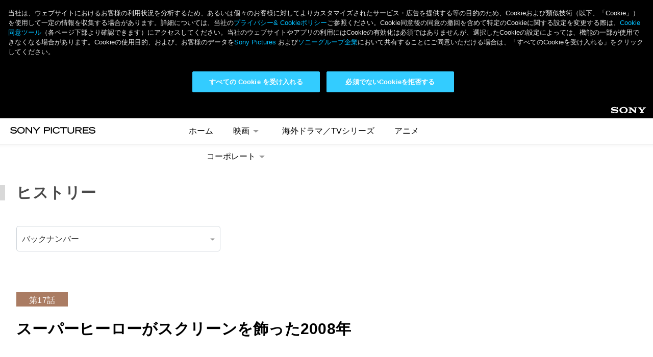

--- FILE ---
content_type: text/html; charset=UTF-8
request_url: https://www.sonypictures.jp/corp/history/28426
body_size: 9595
content:
<!DOCTYPE html>
<html lang="ja" dir="ltr" prefix="content: http://purl.org/rss/1.0/modules/content/  dc: http://purl.org/dc/terms/  foaf: http://xmlns.com/foaf/0.1/  og: http://ogp.me/ns#  rdfs: http://www.w3.org/2000/01/rdf-schema#  schema: http://schema.org/  sioc: http://rdfs.org/sioc/ns#  sioct: http://rdfs.org/sioc/types#  skos: http://www.w3.org/2004/02/skos/core#  xsd: http://www.w3.org/2001/XMLSchema# ">
  <head>
            <script>
      dataLayer = [{
        'page_title': 'Sony Pictures JP Corp History Page 28426',
        'division': 'CORP',
        'property_title': '',
        'local_page_title': 'スーパーヒーローがスクリーンを飾った2008年 | ソニー・ピクチャーズ公式',
        'content_type': 'JP Portal',
        'site_country': 'JP',
        'gpms_id': '',
        'genre': '',
        'request_country': 'JP'
      }];
    </script>
            
    
    <meta charset="utf-8" />
<noscript><style>form.antibot * :not(.antibot-message) { display: none !important; }</style>
</noscript><link rel="canonical" href="https://www.sonypictures.jp/corp/history/28426" />
<meta name="Generator" content="Drupal 10 (https://www.drupal.org)" />
<meta name="MobileOptimized" content="width" />
<meta name="HandheldFriendly" content="true" />
<meta name="viewport" content="width=device-width, initial-scale=1.0" />
<link rel="icon" href="/sites/default/files/favicon.ico" type="image/vnd.microsoft.icon" />

    <title>スーパーヒーローがスクリーンを飾った2008年 | ソニー・ピクチャーズ公式</title>
    <link rel="stylesheet" media="all" href="/sites/default/files/css/css_Uhceut4ik245snBRdOdyKZZZLTuqZ8F7enG1pYOs5Go.css?delta=0&amp;language=ja&amp;theme=spej&amp;include=eJxNx0kOgCAMAMAPoT35HlJKY5BCCQWX35t48jLJUOaYhvbNN5l7qr4hZZ9q5Dp8EKUM_zjSzhD7bCgrHng7a3zALhpQFjJz9tjgAgGN3Zn4Mvhci8Yp_AKHHSs1" />
<link rel="stylesheet" media="all" href="/sites/default/files/css/css_YsFTvnUIAjTLe4nhM3CBAz4mqWnUZQ4MndSjuca_epY.css?delta=1&amp;language=ja&amp;theme=spej&amp;include=eJxNx0kOgCAMAMAPoT35HlJKY5BCCQWX35t48jLJUOaYhvbNN5l7qr4hZZ9q5Dp8EKUM_zjSzhD7bCgrHng7a3zALhpQFjJz9tjgAgGN3Zn4Mvhci8Yp_AKHHSs1" />

    <script type="application/json" data-drupal-selector="drupal-settings-json">{"path":{"baseUrl":"\/","pathPrefix":"","currentPath":"node\/28426","currentPathIsAdmin":false,"isFront":false,"currentLanguage":"ja"},"pluralDelimiter":"\u0003","gtag":{"tagId":"","consentMode":false,"otherIds":[],"events":[],"additionalConfigInfo":[]},"suppressDeprecationErrors":true,"ajaxPageState":{"libraries":"eJxdyEsOwyAMANEL0XjV81gGLAswGNWkn9s36irpZqQ3qXEuyx53nLpLGTgpNSwj81gY1VKDM4KYiTIuEpAj_96o0vs6e_DJFUQtkt6S-8X14McXd4jkHJ6FXw6_bt3yrvwF0uA-GA","theme":"spej","theme_token":null},"ajaxTrustedUrl":[],"gtm":{"tagId":null,"settings":{"data_layer":"dataLayer","include_environment":false},"tagIds":["GTM-W2N8BBQ"]},"user":{"uid":0,"permissionsHash":"af33e3d2acb503f36e4d2ef9ea36bd830a46898af35610531ad9f88209238584"}}</script>
<script src="/sites/default/files/js/js_Goa0zFHxqevA3Di9i721-KCVP9BVIO6GmrBq9gJxKKI.js?scope=header&amp;delta=0&amp;language=ja&amp;theme=spej&amp;include=eJxLz89Pz0mNL0lM108HEjrpqHy9xKzEClTBXJ3igtQs_fSc_KTEHN2sYgBQERkW"></script>
<script src="/modules/contrib/google_tag/js/gtag.js?t62bc2"></script>
<script src="/modules/contrib/google_tag/js/gtm.js?t62bc2"></script>

     
    <!-- OneTrust Cookies Consent Notice start for sonypictures.jp -->
    <script src="https://cdn.cookielaw.org/scripttemplates/otSDKStub.js" data-document-language="true" type="text/javascript" charset="UTF-8" data-domain-script="3a9a1444-5260-40f0-baa2-39798d0a7083" ></script>
    <script type="text/javascript">
      function OptanonWrapper() {
        var countryCode = OneTrust.getGeolocationData().country
        dataLayer.push({event:"GACountry", OneTrustCountryCode: countryCode})
      }
    </script>
  </head>
  <body>
    <noscript><iframe src="https://www.googletagmanager.com/ns.html?id=GTM-W2N8BBQ"
                  height="0" width="0" style="display:none;visibility:hidden"></iframe></noscript>

      <div class="dialog-off-canvas-main-canvas" data-off-canvas-main-canvas>
    <header role="banner">
    <div id="block-spej-branding">
  
    
    <div class="header-sony-corp">
    <div class="header-sony-corp-logo">
      <a href="https://www.sony.com/ja" target="_blank">Sony</a>
    </div>
  </div>
  <nav>
    <ul class="sp-main-nav">
      <li><a href="/" title="ホーム">ホーム</a></li>
      <li class="sp-nav-movies subnav">
        <a href="#" title="映画">映画
          <span>
            <svg class="arrow-down" xmlns="http://www.w3.org/2000/svg" x="0px" y="0px"
              viewBox="0 0 5.5 2.5" style="enable-background:new 0 0 5.5 2.5;" xml:space="preserve">
              <path d="M2.8,2.5L5.5,0H0L2.8,2.5z"/>
            </svg>
            <svg class="open" xmlns="http://www.w3.org/2000/svg" x="0px" y="0px"
              viewBox="0 0 127.6 127.6" style="enable-background:new 0 0 127.6 127.6;" xml:space="preserve">
              <g>
                <path d="M63.8,0C28.6,0,0,28.6,0,63.8s28.6,63.8,63.8,63.8s63.8-28.6,63.8-63.8S99,0,63.8,0z M63.8,118.6C33.6,118.6,9,94,9,63.8
                  S33.6,9,63.8,9s54.8,24.6,54.8,54.8S94,118.6,63.8,118.6z"/>
                <polygon points="68.2,28.3 59.4,28.3 59.4,59.4 28.3,59.4 28.3,68.2 59.4,68.2 59.4,99.3 68.2,99.3 68.2,68.2 99.3,68.2 99.3,59.4
                  68.2,59.4 	"/>
              </g>
            </svg>
            <svg class="close hide" xmlns="http://www.w3.org/2000/svg" x="0px" y="0px"
              viewBox="0 0 127.6 127.6" style="enable-background:new 0 0 127.6 127.6;" xml:space="preserve">
              <g>
                <path d="M63.8,0C28.6,0,0,28.6,0,63.8s28.6,63.8,63.8,63.8s63.8-28.6,63.8-63.8S99,0,63.8,0z M63.8,118.6C33.6,118.6,9,94,9,63.8
                  S33.6,9,63.8,9s54.8,24.6,54.8,54.8S94,118.6,63.8,118.6z"/>
                <rect x="28.3" y="59.4" width="71" height="8.7"/>
              </g>
            </svg>
          </span>
        </a>
        <ul class="subnav-movies">
          <li><a class="sp-nav-movies-movies" href="/movies/" title="劇場公開"><img src="/themes/custom/spej/images/header/navi-icon-he-movies.svg" alt="劇場公開" />劇場公開</a></li>
          <li><a class="sp-nav-he-movies" href="/he/movies/" title="デジタル配信"><img src="/themes/custom/spej/images/header/navi-icon-he-tv.svg" alt="デジタル配信" />デジタル配信</a></li>
        </ul>
      </li>
      <li class="sp-nav-he-tvdramas"><a href="/he/tvdramas/">海外ドラマ／TVシリーズ</a></li>
      <li class="sp-nav-he-anime"><a href="/he/anime/">アニメ</a></li>
      <li class="sp-nav-corp subnav"><a href="#" title="コーポレート">コーポレート
        <span>
          <svg class="arrow-down" xmlns="http://www.w3.org/2000/svg" x="0px" y="0px"
             viewBox="0 0 5.5 2.5" style="enable-background:new 0 0 5.5 2.5;" xml:space="preserve">
             <path d="M2.8,2.5L5.5,0H0L2.8,2.5z"/>
          </svg>
          <svg class="open" xmlns="http://www.w3.org/2000/svg" x="0px" y="0px"
             viewBox="0 0 127.6 127.6" style="enable-background:new 0 0 127.6 127.6;" xml:space="preserve">
            <g>
              <path d="M63.8,0C28.6,0,0,28.6,0,63.8s28.6,63.8,63.8,63.8s63.8-28.6,63.8-63.8S99,0,63.8,0z M63.8,118.6C33.6,118.6,9,94,9,63.8
                S33.6,9,63.8,9s54.8,24.6,54.8,54.8S94,118.6,63.8,118.6z"/>
              <polygon points="68.2,28.3 59.4,28.3 59.4,59.4 28.3,59.4 28.3,68.2 59.4,68.2 59.4,99.3 68.2,99.3 68.2,68.2 99.3,68.2 99.3,59.4
                68.2,59.4 	"/>
            </g>
          </svg>
          <svg class="close" xmlns="http://www.w3.org/2000/svg" x="0px" y="0px"
             viewBox="0 0 127.6 127.6" style="enable-background:new 0 0 127.6 127.6;" xml:space="preserve">
            <g>
              <path d="M63.8,0C28.6,0,0,28.6,0,63.8s28.6,63.8,63.8,63.8s63.8-28.6,63.8-63.8S99,0,63.8,0z M63.8,118.6C33.6,118.6,9,94,9,63.8
                S33.6,9,63.8,9s54.8,24.6,54.8,54.8S94,118.6,63.8,118.6z"/>
              <rect x="28.3" y="59.4" width="71" height="8.7"/>
            </g>
          </svg>
        </span></a>
        <ul class="subnav-corporate">
          <li><a class="sp-nav-corp-about" href="/corp/about/" title="会社概要"><img src="/themes/custom/spej/images/header/navi-icon-about.svg" alt="会社概要" />会社概要</a></li>
          <li><a class="sp-nav-corp-press" href="/corp/press/" title="最新ニュース"><img src="/themes/custom/spej/images/header/navi-icon-press.svg" alt="最新ニュース" />最新ニュース</a></li>
          <li><a class="sp-nav-corp-history" href="/corp/history/" title="ヒストリー"><img src="/themes/custom/spej/images/header/navi-icon-history.svg" alt="ヒストリー" />ヒストリー</a></li>
          <li><a href="https://jp.sonypicturesjobs.com/" title="採用情報" target="_blank"><img src="/themes/custom/spej/images/header/navi-icon-jobs.svg" alt="採用情報" />採用情報</a></li>
          <li><a class="sp-nav-corp-faq" href="/corp/faq/" title="お問い合わせ"><img src="/themes/custom/spej/images/header/navi-icon-contact.svg" alt="お問い合わせ" />お問い合わせ</a></li>
        </ul>
      </li>
    </ul>
  </nav>
  <div class="header-sp-menu-wrapper">
    <button class="sp-hamburger sp-hamburger--htx">
      <span>toggle menu</span>
    </button>
    <h1 class="header-sp-logo">
            <a href="/" title="Home" rel="home">
        <svg xmlns="http://www.w3.org/2000/svg" width="167.281" height="13" viewBox="0 0 167.281 13">
          <path data-name="sony pict logo" d="M146.619,54.793h-7.265V67.207h2V62.154h5.26c3.244,0,4.888-1.241,4.888-3.688S149.863,54.793,146.619,54.793Zm-5.26,1.835h4.883c2.769,0,3.325.71,3.325,1.854s-0.556,1.838-3.325,1.838h-4.883V56.628ZM79.977,59.841c-2.6-.235-4.176-0.47-4.176-1.734,0-1.6,2.381-1.836,3.8-1.836,2.954,0,4.061,1.271,4.594,1.882l0.261,0.3,1.465-1.186-0.155-.216c-0.428-.6-2.136-2.545-6.131-2.545-3.787,0-5.872,1.362-5.872,3.835,0,2.832,3.2,3.14,6.014,3.411,2.252,0.217,4.38.422,4.38,1.835,0,1.538-2.189,2.085-4.063,2.085-3.449,0-4.536-1.442-5.184-2.3l-0.181-.24-1.342,1.142-0.212.2,0.195,0.216c1.013,1.123,2.544,2.822,6.56,2.822,4.62,0,6.266-2.026,6.266-3.92C86.195,60.406,82.891,60.106,79.977,59.841Zm34.343,4.25-8.463-9.3H103.4V67.207h1.94V57.081l9.136,10.126h1.848V54.793H114.32v9.3ZM94.389,54.5c-4.345,0-7.265,2.641-7.265,6.574,0,4.415,3.766,6.427,7.265,6.427s7.265-2.011,7.265-6.427C101.654,57.141,98.734,54.5,94.389,54.5Zm5.227,6.312c0,3.579-2.7,4.853-5.227,4.853-3.273,0-5.227-1.814-5.227-4.853,0-2.675,2.149-4.542,5.227-4.542S99.615,58.137,99.615,60.812Zm25.266-.383-4.853-5.636h-2.636l6.486,7.445v4.968h2.006V62.238l6.486-7.445h-2.635Zm92.939,1.252h7.673V59.847H217.82V56.628H227V54.793H215.815V67.207H227.2V65.373H217.82V61.681Zm-64.827,5.525H155V54.793h-2.006V67.207Zm60.385-8.822c0-1.639-.862-3.591-4.97-3.591H201.24V67.207h2.006V61.958h4.264l3.837,5.249h2.491L209.87,61.88C211.589,61.65,213.378,60.637,213.378,58.384Zm-1.941-.017c0,1.28-.91,1.757-3.358,1.757h-4.833v-3.5h4.833C210.527,56.628,211.437,57.1,211.437,58.367Zm22.822,1.473c-2.6-.235-4.176-0.47-4.176-1.734,0-1.6,2.381-1.836,3.8-1.836,2.955,0,4.062,1.271,4.594,1.883l0.26,0.294,1.465-1.186-0.156-.216c-0.428-.6-2.135-2.545-6.131-2.545-3.786,0-5.871,1.362-5.871,3.835,0,2.832,3.2,3.14,6.013,3.411,2.253,0.217,4.38.422,4.38,1.835,0,1.538-2.188,2.085-4.062,2.085-3.451,0-4.537-1.442-5.185-2.3l-0.18-.24-1.342,1.142-0.212.2,0.195,0.216c1.012,1.124,2.543,2.822,6.56,2.822,4.619,0,6.265-2.026,6.265-3.92C240.477,60.406,237.174,60.106,234.259,59.841ZM168.7,63.025a4.987,4.987,0,0,1-4.735,2.64c-3.242,0-5.177-1.667-5.177-4.461,0-3.182,1.792-4.934,5.045-4.934,1.64,0,3.788.448,4.709,2.584l0.114,0.266,1.762-.808-0.113-.255c-0.983-2.227-3.409-3.557-6.488-3.557-4.359,0-7.068,2.5-7.068,6.524,0,3.994,2.715,6.476,7.084,6.476,3.217,0,5.391-1.174,6.645-3.59l0.134-.258-1.783-.864Zm2.214-6.4h5.754V67.207h2.006V56.628h5.754V54.793H170.912v1.835Zm25.722,5.425c0,2.44-1.483,3.678-4.407,3.678s-4.407-1.238-4.407-3.678v-7.26h-2.006v7.26c0,4.5,3.487,5.447,6.413,5.447s6.413-.945,6.413-5.447v-7.26h-2.006v7.26Z" transform="translate(-73.188 -54.5)"/>
        </svg>
      </a>
          </h1>
    <a href="#" class="header-sp-search">
      <div class="open-header-sp-search">
        <svg class="mag-glass" xmlns="http://www.w3.org/2000/svg" x="0px" y="0px"
           viewBox="0 0 15 15" style="enable-background:new 0 0 15 15;" xml:space="preserve">
          <path d="M15,13.6l-3.4-3.4c0.8-1.1,1.2-2.4,1.2-3.9c-0.1-3.5-3-6.3-6.6-6.2c0,0,0,0,0,0C2.7,0.1,0,2.9,0,6.4
          c0,0.1,0,0.1,0,0.2c0.1,3.5,3,6.3,6.6,6.2c1.4,0,2.6-0.5,3.6-1.3l3.4,3.4L15,13.6z M6.4,10.8C4,10.9,2,8.9,1.9,6.5c0,0,0-0.1,0-0.1
          C1.9,4,3.9,2,6.3,2v0c2.4,0,4.4,1.9,4.5,4.3C10.8,8.8,8.9,10.8,6.4,10.8z"/>
        </svg>
        <p>検索</p>
      </div>
      <div class="close-header-sp-search">
        <svg xmlns="http://www.w3.org/2000/svg" x="0px" y="0px"
           viewBox="0 0 60.1 61" style="enable-background:new 0 0 60.1 61;" xml:space="preserve">
           <polygon class="st0" points="60.1,56.6 34,30.5 60,4.5 56.5,1 30.5,27 3.5,0 0,3.5 27,30.5 0,57.5 3.5,61 30.5,34 56.6,60.1 "/>
        </svg>
      </div>
    </a>
  </div>
  <div class="sp-main-nav-subnav"></div>
  <div class="header-sp-search-bar-wrapper">
    <form class="header-sp-search-bar" method="post" action="/search">
      <fieldset>
        <input class="header-sp-search-field" type="text" placeholder="検索キーワード">
        <div class="header-sp-search-bar-submit">
          <input class="header-sp-search-bar-submit-btn" type="submit" value="検索">
        </div>
      </fieldset>
    </form>
  </div>
  </div>


</header>

<main role="main">
  <div class="content page-home sp-node-content node-28426">
      <div data-drupal-messages-fallback class="hidden"></div>  
<div id="block-spej-content">
  
    
      <div class="content page-home corp history">
  <h2 class="section top">ヒストリー</h2>
  <div class="views-element-container"><div class="js-view-dom-id-9ca04a697110f2e71b50143663d56a2a01e28f47622f3e701dfdf7d36a76397b">
  
  
  

  
  
  

  <div class="sp-dropdown">
  <svg version="1.1" class="sp-dropdown-arrow-down" xmlns="http://www.w3.org/2000/svg" xmlns:xlink="http://www.w3.org/1999/xlink" x="0px" y="0px"
     viewBox="0 0 5.5 2.5" style="enable-background:new 0 0 5.5 2.5;" xml:space="preserve">
    <path d="M2.8,2.5L5.5,0H0L2.8,2.5z"/>
  </svg>
  <div class="history-navigation">
    <ul>
              <li>
  <a href="/corp/history/28336" hreflang="ja">第1話</a>
</li>

              <li>
  <a href="/corp/history/28341" hreflang="ja">第2話</a>
</li>

              <li>
  <a href="/corp/history/28346" hreflang="ja">第3話</a>
</li>

              <li>
  <a href="/corp/history/28351" hreflang="ja">第4話</a>
</li>

              <li>
  <a href="/corp/history/28356" hreflang="ja">第5話</a>
</li>

              <li>
  <a href="/corp/history/28371" hreflang="ja">第6話</a>
</li>

              <li>
  <a href="/corp/history/28376" hreflang="ja">第7話</a>
</li>

              <li>
  <a href="/corp/history/28381" hreflang="ja">第8話</a>
</li>

              <li>
  <a href="/corp/history/28386" hreflang="ja">第9話</a>
</li>

              <li>
  <a href="/corp/history/28391" hreflang="ja">第10話</a>
</li>

              <li>
  <a href="/corp/history/28396" hreflang="ja">第11話</a>
</li>

              <li>
  <a href="/corp/history/28401" hreflang="ja">第12話</a>
</li>

              <li>
  <a href="/corp/history/28406" hreflang="ja">第13話</a>
</li>

              <li>
  <a href="/corp/history/28411" hreflang="ja">第14話</a>
</li>

              <li>
  <a href="/corp/history/28416" hreflang="ja">第15話</a>
</li>

              <li>
  <a href="/corp/history/28421" hreflang="ja">第16話</a>
</li>

              <li>
  <a href="/corp/history/28426" hreflang="ja">第17話</a>
</li>

              <li>
  <a href="/corp/history/28431" hreflang="ja">第18話</a>
</li>

              <li>
  <a href="/corp/history/28436" hreflang="ja">第19話</a>
</li>

              <li>
  <a href="/corp/history/28441" hreflang="ja">第20話</a>
</li>

              <li>
  <a href="/corp/history/28446" hreflang="ja">第21話</a>
</li>

              <li>
  <a href="/corp/history/28451" hreflang="ja">第22話</a>
</li>

              <li>
  <a href="/corp/history/28456" hreflang="ja">第23話</a>
</li>

              <li>
  <a href="/corp/history/28461" hreflang="ja">第24話</a>
</li>

          </ul>
  </div>
</div>

  
  

  
  

  
  
</div>
</div>

  <div class="history-content">
    <p class="episode-number">第17話</p>
    <h3>スーパーヒーローがスクリーンを飾った2008年</h3>
    <div class="episode-details">
      <p><style type="text/css"><!--td {border: 1px solid #ccc;}br {mso-data-placement:same-cell;}-->
</style></p><p>2008年はコロンビア・ピクチャーズ並びにスクリーン・ジェムズはヒット作を連発し会社にとって追い風となった。ウィル・スミス主演の『ハンコック』（2008年）は、インターナショナルの興行収入6億ドルを突破。マーベルのアメコミヒーローをロバート・ダウニーJr.が演じた『アイアンマン』（2008年）も大ヒットとなった。日本においては『インクレディブル・ハルク』（2008年）も公開し、マーベルのキャラクターへの注目が俄然高まった。また、007シリーズ第22作の『007/慰めの報酬』は、全米にて公開週末の興行収入が7000万ドルに到達する勢いで、ボンド映画としての記録を塗り変えた。</p><p>この年、ソニー・ピクチャーズ テレビジョン制作のテレビシリーズは全米のプライム・タイムで7番組放送されていたが、エミー賞で合計29部門にノミネートされるという記録を作り、ドラマ部門主演男優賞を「ブレイキング・バッド」のブライアン・クランストンが、ドラマ部門主演女優賞を「ダメージ」のグレン・クローズが受賞した。ブライアン・クランストンはその迫真の演技で圧倒的な評価を得て、3年連続で同賞を受賞。「ブレイキング・バッド」は2010年の米TIME誌TVシリーズTop10で堂々の1位を獲得している。</p><p>SPEはデジタル・プロダクション・ユニットを再編し、ソニー・ピクチャーズ インタラクティブをソニー・ピクチャーズ イメージワークスとソニー・ピクチャーズ アニメーションと同じ部門に置き、デジタル戦略を強化した。</p>
    </div>

    
    <div class="film">
      <div class="keyart">
                            <img src="/sites/default/files/2018-11/801389.jpg" alt="ハンコック　　">
                        </div>
      <div class="film-details">
        <h4>ハンコック　　</h4>
        <p class="categories">
                    アメリカ
                              ／2008年
                              ／
                                                                                                                                                                                                                                                                                                                                                                                              アクション
                  </p>
        <div class="film-description">
          <p>超人パワーで悪を退治し、街を守る男ジョン・ハンコック。&lt;不死身&gt;で何千年も生きている、地上にただ一人の存在。しかし、コントロールのきかない超人パワーのせいで事件解決の度に街を破壊、いつしか嫌われ者のヒーローになってしまう。でも本人は全く反省する気もなく、酒瓶を片手酒臭い息を吐きながら市民に悪態をついている。・・・でも本当は孤独で寂しかった。なぜ自分だけ違うのか？そんな時に出会ったＰＲ会社で働くレイとその家族がハンコックを変えていく。皆から愛される真のヒーローになるべく、ハンコックの戦いが始まる！</p>

        </div>
        <a href="/he/801389" title="ハンコック　　" target="_blank">詳細はこちら</a>
      </div>
    </div>

    
    <div class="film">
      <div class="keyart">
                            <img src="/themes/custom/spej/images/title-page/keyart/849673.jpg" alt="アイアンマン">
                        </div>
      <div class="film-details">
        <h4>アイアンマン</h4>
        <p class="categories">
                    アメリカ
                              ／2008年
                              ／
                                                                                                                                                                                                                                                                                                                                                                                              アクション
                  </p>
        <div class="film-description">
          <p>アフガニスタンで自社兵器のデモ実験に参加したトニー・スタークは、テロ組織に襲われ拉致されてしまう。胸に深い傷を負い捕虜となった彼は、組織のために最強兵器の開発を強制される。トニーは装着することで、圧倒的な破壊力とパワーを発揮できる戦闘用パワードスーツを敵の目を盗み開発。敵地からの脱出に成功するが、奇跡的に生還したトニーは、ある事実を知り愕然とする・・・。自らが社長を務める会社が開発した兵器がテロ組織に使用されていたのだ。トニーはその償いをすべく、テロ撲滅に命を捧げることを決断。最先端の技術を駆使し、新たなパワードスーツの開発に着手する。</p>

        </div>
        <a href="/he/849673" title="アイアンマン" target="_blank">詳細はこちら</a>
      </div>
    </div>

    
    <div class="film">
      <div class="keyart">
                            <img src="/sites/default/files/2018-11/849674.jpg" alt="インクレディブル・ハルク">
                        </div>
      <div class="film-details">
        <h4>インクレディブル・ハルク</h4>
        <p class="categories">
                    アメリカ
                              ／2008年
                              ／
                                                                                                                                                                                                                                                                                                                                                                                              アクション
                  </p>
        <div class="film-description">
          <p>科学者のブルース・バナーは、恋人ベティの父、ロス将軍の命令を受けて人体への放射線抵抗を研究していた。ところがその研究実験中に事故が発生、多量のガンマ線を浴びたブルースは、怒りを感じて心拍数が200を越えると約2.7メートルもの巨大な緑色のモンスター＝ハルクに変身する特殊体質となってしまう。それ以来、彼を利用しようとする軍の追跡を逃れ、ブラジルに身を隠して治療薬開発と細胞の解明に専念するブルース。しかし、ふとした出来事からブルースの居場所が割れてしまい、ロス将軍によって送り込まれた特殊部隊員ブロンスキーらに包囲されてしまう。だがその時ブルースはハルクへと変身、部隊を一蹴し、間一髪のとこで逃亡に成功するのだったが…。</p>

        </div>
        <a href="/he/849674" title="インクレディブル・ハルク" target="_blank">詳細はこちら</a>
      </div>
    </div>

    
    <div class="film">
      <div class="keyart">
                            <img src="/themes/custom/spej/images/title-page/keyart/866040.jpg" alt="ブレイキング・バッド シーズン１">
                        </div>
      <div class="film-details">
        <h4>ブレイキング・バッド シーズン１</h4>
        <p class="categories">
                    アメリカ
                              ／2008年
                              ／
                                                                                                                                                                                                                                                                                                                                                                                              TVシリーズ
                  </p>
        <div class="film-description">
          <p>アメリカ、ニューメキシコ州アルバカーキ。平凡な化学教師ウォルター・ホワイト（ブライアン・クランストン）は、第二子を身籠っている妻と脳性麻痺の息子を養うため、放課後は洗車屋でアルバイトまでしながら、なんとか平穏な暮らしを保っていた。ところが、５０歳の誕生日を目前にひかえたある日、肺癌で余命僅かと宣告を受ける。このまま自分が死んでしまったら、家族に残るものは財産ではなく膨大な借金だけ・・・。その時、ウォルターが思いついた人生最後の賭け、それは化学の知識を駆使した“超高純度ドラッグ精製”だった。善と悪は表裏一体。温厚で生真面目だった男は、愛するものを守り抜くために“道を踏み外していく”《＝Breaking Bad》。</p>
        </div>
        <a href="/he/866040" title="ブレイキング・バッド シーズン１" target="_blank">詳細はこちら</a>
      </div>
    </div>

    
    
    
      </div>
</div>

  </div>


  </div>
</main>

  <footer role="contentinfo">
      <svg xmlns="http://www.w3.org/2000/svg" width="167.281" class="footer-sp-logo" height="13" viewBox="0 0 167.281 13">
  <path data-name="sony pict logo" d="M146.619,54.793h-7.265V67.207h2V62.154h5.26c3.244,0,4.888-1.241,4.888-3.688S149.863,54.793,146.619,54.793Zm-5.26,1.835h4.883c2.769,0,3.325.71,3.325,1.854s-0.556,1.838-3.325,1.838h-4.883V56.628ZM79.977,59.841c-2.6-.235-4.176-0.47-4.176-1.734,0-1.6,2.381-1.836,3.8-1.836,2.954,0,4.061,1.271,4.594,1.882l0.261,0.3,1.465-1.186-0.155-.216c-0.428-.6-2.136-2.545-6.131-2.545-3.787,0-5.872,1.362-5.872,3.835,0,2.832,3.2,3.14,6.014,3.411,2.252,0.217,4.38.422,4.38,1.835,0,1.538-2.189,2.085-4.063,2.085-3.449,0-4.536-1.442-5.184-2.3l-0.181-.24-1.342,1.142-0.212.2,0.195,0.216c1.013,1.123,2.544,2.822,6.56,2.822,4.62,0,6.266-2.026,6.266-3.92C86.195,60.406,82.891,60.106,79.977,59.841Zm34.343,4.25-8.463-9.3H103.4V67.207h1.94V57.081l9.136,10.126h1.848V54.793H114.32v9.3ZM94.389,54.5c-4.345,0-7.265,2.641-7.265,6.574,0,4.415,3.766,6.427,7.265,6.427s7.265-2.011,7.265-6.427C101.654,57.141,98.734,54.5,94.389,54.5Zm5.227,6.312c0,3.579-2.7,4.853-5.227,4.853-3.273,0-5.227-1.814-5.227-4.853,0-2.675,2.149-4.542,5.227-4.542S99.615,58.137,99.615,60.812Zm25.266-.383-4.853-5.636h-2.636l6.486,7.445v4.968h2.006V62.238l6.486-7.445h-2.635Zm92.939,1.252h7.673V59.847H217.82V56.628H227V54.793H215.815V67.207H227.2V65.373H217.82V61.681Zm-64.827,5.525H155V54.793h-2.006V67.207Zm60.385-8.822c0-1.639-.862-3.591-4.97-3.591H201.24V67.207h2.006V61.958h4.264l3.837,5.249h2.491L209.87,61.88C211.589,61.65,213.378,60.637,213.378,58.384Zm-1.941-.017c0,1.28-.91,1.757-3.358,1.757h-4.833v-3.5h4.833C210.527,56.628,211.437,57.1,211.437,58.367Zm22.822,1.473c-2.6-.235-4.176-0.47-4.176-1.734,0-1.6,2.381-1.836,3.8-1.836,2.955,0,4.062,1.271,4.594,1.883l0.26,0.294,1.465-1.186-0.156-.216c-0.428-.6-2.135-2.545-6.131-2.545-3.786,0-5.871,1.362-5.871,3.835,0,2.832,3.2,3.14,6.013,3.411,2.253,0.217,4.38.422,4.38,1.835,0,1.538-2.188,2.085-4.062,2.085-3.451,0-4.537-1.442-5.185-2.3l-0.18-.24-1.342,1.142-0.212.2,0.195,0.216c1.012,1.124,2.543,2.822,6.56,2.822,4.619,0,6.265-2.026,6.265-3.92C240.477,60.406,237.174,60.106,234.259,59.841ZM168.7,63.025a4.987,4.987,0,0,1-4.735,2.64c-3.242,0-5.177-1.667-5.177-4.461,0-3.182,1.792-4.934,5.045-4.934,1.64,0,3.788.448,4.709,2.584l0.114,0.266,1.762-.808-0.113-.255c-0.983-2.227-3.409-3.557-6.488-3.557-4.359,0-7.068,2.5-7.068,6.524,0,3.994,2.715,6.476,7.084,6.476,3.217,0,5.391-1.174,6.645-3.59l0.134-.258-1.783-.864Zm2.214-6.4h5.754V67.207h2.006V56.628h5.754V54.793H170.912v1.835Zm25.722,5.425c0,2.44-1.483,3.678-4.407,3.678s-4.407-1.238-4.407-3.678v-7.26h-2.006v7.26c0,4.5,3.487,5.447,6.413,5.447s6.413-.945,6.413-5.447v-7.26h-2.006v7.26Z" transform="translate(-73.188 -54.5)"/>
</svg>
<ul class="footer-section-links">
  <li><a href="/" title="ホーム">ホーム</a></li>
  <li><a href="/movies/" title="映画">映画</a></li>
  <li>
    ホームエンタテインメント
    <ul>
      <li><a href="/he/movies/" title="映画">映画</a></li>
      <li><a href="/he/tvdramas/" title="海外ドラマ/TVシリーズ">海外ドラマ/TVシリーズ</a></li>
      <li><a href="/he/anime/" title="アニメ">アニメ</a></li>
    </ul>
  </li>
  <li>コーポレート
    <ul>
      <li><a href="/corp/about/" title="会社概要">会社概要</a></li>
      <li><a href="/corp/press/" title="最新ニュース">最新ニュース</a></li>
      <li><a href="/corp/history/" title="ヒストリー">ヒストリー</a></li>
      <li><a data-track-outbound="footer_link_sonypicturesjobs" href="https://jp.sonypicturesjobs.com/" title="採用情報" target="_blank">採用情報</a></li>
      <li><a href="/corp/faq/" title="お問い合わせ">お問い合わせ</a></li>
    </ul>
  </li>
  <li>グループリンク
    <ul>
      <li><a data-track-outbound="footer_link_sonygrouplink" href="https://www.sony.com/ja/grouplink/" target="_blank" title="ソニーグループリンク">ソニーグループリンク</a></li>
      <li><a data-track-outbound="footer_link_sonypicturesglobal" href="http://www.sonypictures.net/" target="_blank" title="SONY PICTURES GLOBAL">SONY PICTURES GLOBAL</a></li>
    </ul>
  </li>
</ul>
<ul class="footer-social-intl">
  <li>
    ソニー・ピクチャーズ
    <ul>
      <li><a data-track-outbound="footer_spej_twitter" class="sprite footer-tw" href="https://x.com/SonyPicturesJP" title="X" target="_blank">X</a></li>
      <li><a data-track-outbound="footer_spej_YouTube" class="sprite footer-yt" href="https://www.youtube.com/@SonyPicturesJP" title="YouTube" target="_blank">YouTube</a></li>
      <!--<li><a data-track-outbound="footer_spej_facebook" class="sprite footer-fb" href="https://www.facebook.com/SonyPicturesJP" title="Facebook" target="_blank">Facebook</a></li>
      <li><a data-track-outbound="footer_spej_Instagram" class="sprite footer-ig" href="https://www.instagram.com/sonypicturesjp/" title="Instagram" target="_blank">Instagram</a></li>-->
    </ul>
  </li>
  <li>
    ソニー・ピクチャーズ 映画
    <ul>
      <li><a data-track-outbound="footer_moives_twitter" class="sprite footer-tw" href="https://x.com/SonyPicsEiga" title="X" target="_blank"></a></li>
      <!--<li><a data-track-outbound="footer_moives_facebook" class="sprite footer-fb" href="https://www.facebook.com/SonyPicsEiga" title="Facebook" target="_blank"></a></li>-->
      <li><a data-track-outbound="footer_moives_YouTube" class="sprite footer-yt" href="https://www.youtube.com/user/SonyPicturesJapan/" title="YouTube" target="_blank">YouTube</a></li>
      <li><a data-track-outbound="footer_moives_Instagram" class="sprite footer-ig" href="https://www.instagram.com/SonyPicsEiga/" title="Instagram" target="_blank">Instagram</a></li>
      <li><a class="sprite footer-tk" href="https://www.tiktok.com/@sonypicseiga" title="TikTok" target="_blank">TikTok</a></li>
    </ul>
  </li>
  <li>
    ソニー・ピクチャーズ 海外ドラマ
    <ul>
      <li><a data-track-outbound="footer_hetvdramas_twitter" class="sprite footer-tw" href="https://x.com/SonyPicturesJP" title="X" target="_blank"></a></li>
      <!--<li><a data-track-outbound="footer_hetvdramas_facebook" class="sprite footer-fb" href="https://www.facebook.com/SonyPics.TV.JP/" title="Facebook" target="_blank"></a></li>-->
      <li><a data-track-outbound="footer_hetvdramas_YouTube" class="sprite footer-yt" href="https://www.youtube.com/@SonyPicturesTV_JP" title="YouTube" target="_blank">YouTube</a></li>
      <li><a data-track-outbound="footer_hetvdramas_tiktok" class="sprite footer-tk" href="https://www.tiktok.com/@sonypicturestv.jp" title="TikTok" target="_blank">TikTok</a></li>
    </ul>
  </li>
  <li><a href="https://www.sonypictures.jp/socialmediapolicy" title="ソーシャルメディアポリシー">ソーシャルメディアポリシー &gt;</a></li>
</ul>
<ul class="footer-legal">
  <li><a href="/corp/privacy/">プライバシーポリシー</a></li>
  <li><a href="https://intl.sonypictures.com/ja/terms-of-use" target="_blank">利用規約</a></li>
  <li><a id="evidon-cookie" href="#">Cookie同意ツール</a></li>
  <li class="copyright">&copy; 2025 Sony Pictures Entertainment (Japan) Inc. All rights reserved.</li>
</ul>


  </footer>

  </div>

    
    <script src="/sites/default/files/js/js_XINpvVRVmaz70IuCvSbFadP6n8NH7EyYoxpykwbc-pE.js?scope=footer&amp;delta=0&amp;language=ja&amp;theme=spej&amp;include=eJxLz89Pz0mNL0lM108HEjrpqHy9xKzEClTBXJ3igtQs_fSc_KTEHN2sYgBQERkW"></script>

  </body>
</html>


--- FILE ---
content_type: text/css
request_url: https://www.sonypictures.jp/sites/default/files/css/css_YsFTvnUIAjTLe4nhM3CBAz4mqWnUZQ4MndSjuca_epY.css?delta=1&language=ja&theme=spej&include=eJxNx0kOgCAMAMAPoT35HlJKY5BCCQWX35t48jLJUOaYhvbNN5l7qr4hZZ9q5Dp8EKUM_zjSzhD7bCgrHng7a3zALhpQFjJz9tjgAgGN3Zn4Mvhci8Yp_AKHHSs1
body_size: 17409
content:
/* @license GPL-2.0-or-later https://www.drupal.org/licensing/faq */
@font-face{font-family:NotoSansJP-Bold;src:url(/themes/custom/spej/styles/fonts/NotoSansJP-Bold.otf) format("otf");font-style:normal}@font-face{font-family:NotoSansJP-Regular;src:url(/themes/custom/spej/styles/fonts/NotoSansJP-Regular.otf) format("otf");font-style:normal}*{margin:0;padding:0;scroll-behavior:smooth}body{font-family:NotoSansJP-Regular,Avenir,'Helvetica Neue',Helvetica,Arial,'Hiragino Sans','ヒラギノ角ゴシック',YuGothic,'Yu Gothic','メイリオ',Meiryo,'ＭＳ Ｐゴシック','MS PGothic';font-size:16px;line-height:1;background:#494949;font-feature-settings:"palt"}fieldset{border:0;margin:0;padding:0;min-width:0}ul{list-style-type:none}img{border:none}.sprite{height:0;overflow:hidden;display:block}.overlay-video-layer{width:100%;max-width:1280px;height:56.25vw;max-height:720px;margin:30px 0 0;position:absolute;left:0;z-index:11;display:none}@media only screen and (min-width:1024px){.overlay-video-layer{margin:100px 0 0;padding:0 0 50px}}.overlay-video-layer iframe{width:100%;height:100%;z-index:12}.overlay-video-layer .video-close{width:20px;height:20px;margin-top:-20px;position:absolute;top:0;right:10px}@media only screen and (min-width:1024px){.overlay-video-layer .video-close{width:40px;height:40px;margin-top:-50px;right:0}}.overlay-video-layer .video-close polygon{fill:#fff}header{position:relative}.sp-hamburger{float:left;width:30px;height:33px;margin:13px 10px 0;padding:0;display:block;font-size:0;text-indent:-9999px;appearance:none;box-shadow:none;border-radius:none;border:none;cursor:pointer;transition:background .3s;position:relative;z-index:2}@media only screen and (min-width:1024px){.sp-hamburger{display:none}}.sp-hamburger:focus{outline:0}.sp-hamburger span{display:block;position:absolute;top:10px;left:0;right:0;height:4px;background:#666}.sp-hamburger span::after,.sp-hamburger span::before{position:absolute;display:block;left:0;width:100%;height:4px;background-color:#666;content:""}.sp-hamburger span::before{top:-10px}.sp-hamburger span::after{bottom:-10px}.sp-hamburger--htx{background-color:transparent}.sp-hamburger--htx span{transition:background 0s .3s;border-radius:2px}.sp-hamburger--htx span::after,.sp-hamburger--htx span::before{transition-duration:.3s,.3s;transition-delay:.3s,0s;border-radius:2px}.sp-hamburger--htx span::before{transition-property:top,color,background-color,transform}.sp-hamburger--htx span::after{transition-property:bottom,color,background-color,transform}.sp-hamburger--htx.is-active{background-color:transparent}.sp-hamburger--htx.is-active span{background:0 0}.sp-hamburger--htx.is-active span::after,.sp-hamburger--htx.is-active span::before{background-color:#666}.sp-hamburger--htx.is-active span::before{top:0;transform:rotate(45deg)}.sp-hamburger--htx.is-active span::after{bottom:0;transform:rotate(-45deg)}.sp-hamburger--htx.is-active span::after,.sp-hamburger--htx.is-active span::before{transition-delay:0s,.3s}.sp-hamburger--htx.is-active span::after,.sp-hamburger--htx.is-active span::before{transition-delay:0s,.3s}header{width:100%;background:#fff}header .header-sony-corp{width:100%;height:35px;background:#000;position:absolute;top:0;left:0;z-index:2}@media only screen and (min-width:1024px){header .header-sony-corp{position:static;z-index:auto}}header .header-sony-corp .header-sony-corp-logo{max-width:1280px;margin:0 auto;padding:11px 12px 0 0}header .header-sony-corp .header-sony-corp-logo a{float:right;width:72px;height:0;padding-top:16px;background:url(/themes/custom/spej/images/header/logo-sony.svg) no-repeat 0 0;overflow:hidden;display:block}header .header-sp-menu-wrapper{clear:both;width:100%;max-width:1280px;height:50px;margin:0 auto;background:#fff;display:block;position:absolute;top:35px;left:0;z-index:2}@media only screen and (min-width:1024px){header .header-sp-menu-wrapper{position:relative;top:auto;left:auto;z-index:auto}}header .header-sp-menu-wrapper .header-sp-logo{font-size:0}header .header-sp-menu-wrapper .header-sp-logo svg{float:left;width:167px;height:13px;margin:18px 0 0}@media only screen and (min-width:1024px){header .header-sp-menu-wrapper .header-sp-logo svg{margin:17px 0 0 20px}}header .header-sp-menu-wrapper .header-sp-logo svg path{fill:#000}header .header-sp-menu-wrapper .header-sp-search{float:right;width:100px;height:50px;padding:16px 0 0;border-bottom:4px solid #09c;box-sizing:border-box;text-align:center;display:block;color:#09c;font-size:16px;font-weight:700;text-decoration:none;position:relative;display:none}@media only screen and (min-width:1024px){header .header-sp-menu-wrapper .header-sp-search{width:120px;margin-right:40px}}header .header-sp-menu-wrapper .header-sp-search.open{border-bottom:5px solid transparent}header .header-sp-menu-wrapper .header-sp-search.open .open-header-sp-search{display:none}header .header-sp-menu-wrapper .header-sp-search.open .close-header-sp-search{display:block}header .header-sp-menu-wrapper .header-sp-search .open-header-sp-search{display:block}header .header-sp-menu-wrapper .header-sp-search .close-header-sp-search{display:none}header .header-sp-menu-wrapper .header-sp-search .close-header-sp-search svg{width:20px;height:20px}header .header-sp-menu-wrapper .header-sp-search .close-header-sp-search svg polygon{fill:#09c}header .header-sp-menu-wrapper .header-sp-search .mag-glass{width:15px;height:15px;margin-right:5px;display:inline-block}header .header-sp-menu-wrapper .header-sp-search .mag-glass path{fill:#09c}header .header-sp-menu-wrapper .header-sp-search p{line-height:20px;display:inline-block}@media only screen and (min-width:1024px){header .sp-main-nav-subnav{width:100%;height:50px;background:#fff;border-top:1px solid #dcdcdc;display:block;z-index:2;-webkit-box-shadow:inset 0 8px 6px -6px #63636312;-moz-box-shadow:inset 0 8px 6px -6px #63636312;box-shadow:inset 0 8px 6px -6px #63636312}}header nav{clear:both;float:none;width:100%;height:auto;position:absolute;top:85px;left:0;z-index:2;display:none}@media only screen and (min-width:1024px){header nav{width:600px;height:50px;position:absolute;top:35px;left:50%;transform:translate(-300px,0);z-index:2;display:block}}header nav .sp-main-nav{width:100%;padding:0;margin:0;text-align:center;display:block}@media only screen and (min-width:1024px){header nav .sp-main-nav{width:100%;max-width:1280px;position:absolute;top:0;left:50%;transform:translate(-45%,0);text-align:left}}header nav .sp-main-nav li{clear:both;width:100%;margin:0;display:block;background:#393939;color:#fff;font-size:16px;line-height:50px;border-bottom:1px solid #4a4a4a;box-sizing:border-box;position:relative;cursor:pointer}@media only screen and (min-width:1024px){header nav .sp-main-nav li{width:auto;height:50px;margin-left:35px;background:0 0;color:#000;position:static;display:inline-block;border-bottom:4px solid transparent;box-sizing:border-box}header nav .sp-main-nav li.active,header nav .sp-main-nav li:hover{border-bottom:4px solid #999}}header nav .sp-main-nav li span{position:absolute;top:12px;right:12px;cursor:pointer;line-height:1}@media only screen and (min-width:1024px){header nav .sp-main-nav li span{float:right;position:static;top:auto;right:auto;margin-top:23px}}header nav .sp-main-nav li span svg{width:25px;height:25px}header nav .sp-main-nav li span svg.arrow-down{display:none}@media only screen and (min-width:1024px){header nav .sp-main-nav li span svg.close,header nav .sp-main-nav li span svg.open{display:none}header nav .sp-main-nav li span svg.arrow-down{float:left;height:5px;display:block}header nav .sp-main-nav li span svg.arrow-down path{fill:#999}}header nav .sp-main-nav li span svg.close{display:none}header nav .sp-main-nav li span svg path,header nav .sp-main-nav li span svg polygon,header nav .sp-main-nav li span svg rect{fill:#fff}@media only screen and (min-width:1024px){header nav .sp-main-nav li:first-child{margin-left:0}}@media only screen and (min-width:1024px){header nav .sp-main-nav li.sp-nav-movies:hover ul.subnav-movies{max-height:50px;opacity:1}}@media only screen and (min-width:1024px){header nav .sp-main-nav li.sp-nav-corp:hover ul.subnav-corporate{max-height:50px;opacity:1}}header nav .sp-main-nav li a{color:#fff;text-decoration:none}@media only screen and (min-width:1024px){header nav .sp-main-nav li a{color:#000;display:inline-block}}header nav .sp-main-nav li ul{clear:both;width:100%;height:auto;position:static;display:none}@media only screen and (min-width:1024px){header nav .sp-main-nav li ul{width:100%;position:absolute;top:50px;left:0;display:inline;overflow:hidden;max-height:0;opacity:0;transition:max-height .5s ease,opacity .5s ease}}@media only screen and (min-width:1024px){header nav .sp-main-nav li ul.subnav-corporate{width:840px;margin-left:-142px}header nav .sp-main-nav li ul.subnav-corporate li{line-height:50px;box-sizing:border-box}header nav .sp-main-nav li ul.subnav-corporate li img{float:left;margin:15px 10px 0 0}header nav .sp-main-nav li ul.subnav-corporate li a{height:47px}header nav .sp-main-nav li ul.subnav-corporate li a.active,header nav .sp-main-nav li ul.subnav-corporate li a:hover{border-color:#199ccf}}@media only screen and (min-width:1024px){header nav .sp-main-nav li ul.subnav-movies{width:500px;margin-left:115px}header nav .sp-main-nav li ul.subnav-movies li{line-height:50px;box-sizing:border-box}header nav .sp-main-nav li ul.subnav-movies li img{float:left;margin:15px 10px 0 0}header nav .sp-main-nav li ul.subnav-movies li a{height:47px}header nav .sp-main-nav li ul.subnav-movies li a.active,header nav .sp-main-nav li ul.subnav-movies li a:hover{border-color:#199ccf}}header nav .sp-main-nav li ul li{width:100%;height:50px;color:#6d6d6d;background:#ccc;display:block;box-sizing:border-box}header nav .sp-main-nav li ul li img{display:none}@media only screen and (min-width:1024px){header nav .sp-main-nav li ul li{width:auto;height:50px;margin-left:60px;display:inline-block;position:static;border:none;background:0 0;box-sizing:border-box}header nav .sp-main-nav li ul li img{display:block}header nav .sp-main-nav li ul li:hover{border:none}}@media only screen and (min-width:1024px){header nav .sp-main-nav li ul li:first-child{margin:0}}header nav .sp-main-nav li ul li a{color:#6d6d6d;display:block}@media only screen and (min-width:1024px){header nav .sp-main-nav li ul li a{height:50px;display:block;text-decoration:none;box-sizing:border-box;border-bottom:4px solid transparent}}@media only screen and (min-width:1024px){header nav .sp-main-nav li ul li a.active,header nav .sp-main-nav li ul li a:hover{color:#9a9a9a;text-decoration:none;border-bottom:4px solid #999}}header .header-sp-search-bar-wrapper{clear:both;width:100%;height:50px;background:#fff;border-top:1px solid #dcdcdc;position:absolute;top:85px;left:0;display:none;z-index:2}@media only screen and (min-width:1024px){header .header-sp-search-bar-wrapper{position:absolute}}header .header-sp-search-bar-wrapper .header-sp-search-bar{clear:both;width:100%;max-width:1280px;height:50px;margin:0 auto;padding:0 0 0 10px;box-sizing:border-box}@media only screen and (min-width:1024px){header .header-sp-search-bar-wrapper .header-sp-search-bar{padding:0 40px}}header .header-sp-search-bar-wrapper .header-sp-search-bar .header-sp-search-category,header .header-sp-search-bar-wrapper .header-sp-search-bar .header-sp-search-field,header .header-sp-search-bar-wrapper .header-sp-search-bar .header-sp-search-text{float:left;width:calc(100% - 130px);margin-left:5px}@media only screen and (min-width:1024px){header .header-sp-search-bar-wrapper .header-sp-search-bar .header-sp-search-category,header .header-sp-search-bar-wrapper .header-sp-search-bar .header-sp-search-field,header .header-sp-search-bar-wrapper .header-sp-search-bar .header-sp-search-text{margin-left:0}}header .header-sp-search-bar-wrapper .header-sp-search-bar .header-sp-search-text{padding-top:20px;margin-left:0;font-size:16px}@media only screen and (min-width:1024px){header .header-sp-search-bar-wrapper .header-sp-search-bar .header-sp-search-text{margin-left:35px}}header .header-sp-search-bar-wrapper .header-sp-search-bar .header-sp-search-category{margin-top:8px;background:transparent url(/themes/custom/spej/images/svgs/arrow-down.svg) no-repeat 96% 25px;background-size:14px 8px;height:35px;border:1px solid #d4d4d4;overflow:hidden;position:relative}@media only screen and (min-width:1024px){header .header-sp-search-bar-wrapper .header-sp-search-bar .header-sp-search-category{width:178px}}header .header-sp-search-bar-wrapper .header-sp-search-bar .header-sp-search-category .header-sp-search-arrow-down{width:8px;height:5px;position:absolute;top:15px;right:10px}header .header-sp-search-bar-wrapper .header-sp-search-bar .header-sp-search-category .header-sp-search-arrow-down path{fill:#999}header .header-sp-search-bar-wrapper .header-sp-search-bar .header-sp-search-category select{background:#fff;border:none;color:#333;font-family:Avenir,"Helvetica Neue",Helvetica,Arial,"Hiragino Sans","ヒラギノ角ゴシック",YuGothic,"Yu Gothic","メイリオ",Meiryo,"ＭＳ Ｐゴシック","MS PGothic";font-size:16px;height:35px;padding:0 10px;width:100%;-webkit-user-select:none;-moz-user-select:-moz-none;-ms-user-select:none;user-select:none;-webkit-appearance:none;-moz-appearance:radio-container;appearance:none}header .header-sp-search-bar-wrapper .header-sp-search-bar .header-sp-search-field{height:35px;margin-top:8px;border-radius:5px;padding:0 10px;border:1px solid #ced4da;background:#f5f5f5;font-family:Avenir,"Helvetica Neue",Helvetica,Arial,"Hiragino Sans","ヒラギノ角ゴシック",YuGothic,"Yu Gothic","メイリオ",Meiryo,"ＭＳ Ｐゴシック","MS PGothic";font-size:16px;box-sizing:border-box}header .header-sp-search-bar-wrapper .header-sp-search-bar .header-sp-search-bar-submit{float:right;width:auto;padding:0 15px;height:50px;background:#09c;position:relative;display:block}@media only screen and (min-width:1024px){header .header-sp-search-bar-wrapper .header-sp-search-bar .header-sp-search-bar-submit{width:120px;padding:0}}header .header-sp-search-bar-wrapper .header-sp-search-bar .header-sp-search-bar-submit .header-sp-search-bar-submit-btn{width:auto;height:50px;padding:0 0 0 20px;background:url(/themes/custom/spej/images/svgs/magglass.svg) no-repeat 0 17px;background-size:15px 15px;color:#fff;font-family:Avenir,"Helvetica Neue",Helvetica,Arial,"Hiragino Sans","ヒラギノ角ゴシック",YuGothic,"Yu Gothic","メイリオ",Meiryo,"ＭＳ Ｐゴシック","MS PGothic";font-size:16px;font-weight:700;text-align:left;border:none;box-sizing:border-box;cursor:pointer}@media only screen and (min-width:1024px){header .header-sp-search-bar-wrapper .header-sp-search-bar .header-sp-search-bar-submit .header-sp-search-bar-submit-btn{width:120px;padding:0 0 0 55px;background-position:35px 17px}}#_evidon_banner{width:auto!important;position:fixed!important}#_evidon-message{line-height:18px;padding:10px 18px 16px!important;font-size:12px!important}.evidon-banner-acceptbutton{margin:5px!important}#_evidon-accept-button,#_evidon-decline-button{font-size:14px!important}#evidon-prefdiag-overlay{left:50%!important;transform:translateX(-50%)}footer{color:#fff}@media only screen and (min-width:1024px){footer{width:100%;max-width:1280px;margin:0 auto;padding:0 20px;box-sizing:border-box}}footer a{color:#919191;text-decoration:none}footer a:hover{text-decoration:underline}footer .footer-sp-logo{width:50%;max-width:300px;padding:50px 0;margin:0 auto;height:7.771355%;fill:#fff;display:block}footer .footer-sp-logo path{fill:#fff}@media only screen and (min-width:1024px){footer .footer-sp-logo{width:200px;margin:0}}footer .footer-section-links{list-style-type:none;color:#cfcfcf;font-size:16px;line-height:1.8em;text-align:center}@media only screen and (min-width:1024px){footer .footer-section-links{float:left;text-align:left}}footer .footer-section-links li{padding:0 0 1.5em}@media only screen and (min-width:1024px){footer .footer-section-links li{float:left;margin-left:50px}}@media only screen and (min-width:1024px){footer .footer-section-links li:first-child{margin-left:0}}footer .footer-section-links li a{color:#cfcfcf;text-decoration:none}footer .footer-section-links li a:hover{text-decoration:underline}footer .footer-section-links li ul{padding:1em 0}footer .footer-section-links li ul li{padding:0}@media only screen and (min-width:1024px){footer .footer-section-links li ul li{float:none;display:block;margin-left:0}}footer .footer-section-links li ul li a{color:#919191;font-size:14px}footer .footer-social-intl{list-style-type:none;color:#cfcfcf;font-size:16px;text-align:center}@media only screen and (min-width:1024px){footer .footer-social-intl{float:right;text-align:left}}footer .footer-social-intl li{margin:0 0 1em;color:#cfcfcf;font-size:14px}footer .footer-social-intl li .sp-global-link{color:#fff}footer .footer-social-intl li ul{margin:1em 0;text-align:center}@media only screen and (min-width:1024px){footer .footer-social-intl li ul{text-align:left}}footer .footer-social-intl li ul li{margin-left:30px;display:inline-block;vertical-align:middle}@media only screen and (min-width:1024px){footer .footer-social-intl li ul li{margin-left:22px}}footer .footer-social-intl li ul li:first-child{margin-left:0}footer .footer-social-intl li ul li a.footer-fb{width:34px;padding-top:34px;background:url(/themes/custom/spej/images/footer/icon-color-facebook.png) no-repeat 0 0;background-size:cover}@media only screen and (min-width:1024px){footer .footer-social-intl li ul li a.footer-fb{width:20px;padding-top:20px;background-size:20px 20px}}footer .footer-social-intl li ul li a.footer-tw{width:34px;padding-top:34px;background:url(/themes/custom/spej/images/footer/icon-color-x.jpg) no-repeat 0 0;background-size:cover}@media only screen and (min-width:1024px){footer .footer-social-intl li ul li a.footer-tw{width:20px;padding-top:20px;background-size:20px 20px}}footer .footer-social-intl li ul li a.footer-ig{width:34px;padding-top:34px;background:url(/themes/custom/spej/images/footer/icon-color-instagram.png) no-repeat 0 0;background-size:cover}@media only screen and (min-width:1024px){footer .footer-social-intl li ul li a.footer-ig{width:20px;padding-top:20px;background-size:20px 20px}}footer .footer-social-intl li ul li a.footer-yt{width:34px;padding-top:34px;background:url(/themes/custom/spej/images/footer/icon-color-youtube.jpg) no-repeat 0 0;background-size:cover}@media only screen and (min-width:1024px){footer .footer-social-intl li ul li a.footer-yt{width:20px;padding-top:20px;background-size:20px 20px}}footer .footer-social-intl li ul li a.footer-line{width:20px;padding-top:20px;background:url(/themes/custom/spej/images/footer/icon-color-line.jpg) no-repeat 0 0}@media only screen and (min-width:1024px){footer .footer-social-intl li ul li a.footer-line{width:20px;padding-top:20px;background-size:20px 20px}}footer .footer-social-intl li ul li a.footer-tk{width:20px;padding-top:20px;background:url(/themes/custom/spej/images/footer/icon-color-tiktok.jpg) no-repeat 0 0}@media only screen and (min-width:1024px){footer .footer-social-intl li ul li a.footer-tk{width:20px;padding-top:20px;background-size:20px 20px}}footer .footer-select-wrapper{width:80%;max-width:300px;margin:0 auto;background:transparent url(/themes/custom/spej/images/svgs/arrow-down.svg) no-repeat 96% 25px;background-size:14px 8px;height:45px;border-top:2px solid #fff;overflow:hidden}@media only screen and (min-width:1024px){footer .footer-select-wrapper{width:176px;background-position:96% 20px}}footer .footer-select-wrapper .us-flag{background:transparent url(/themes/custom/spej/images/footer/flag-us.jpg) no-repeat 10px 15px}@media only screen and (min-width:1024px){footer .footer-select-wrapper .us-flag{background-position:0 15px;background-size:27px 18px}}footer .footer-select-wrapper select{background:0 0;border:none;color:#fff;font-family:NotoSansJP-Regular,Avenir,'Helvetica Neue',Helvetica,Arial,'Hiragino Sans','ヒラギノ角ゴシック',YuGothic,'Yu Gothic','メイリオ',Meiryo,'ＭＳ Ｐゴシック','MS PGothic';font-size:16px;height:55px;padding:5px 10px 0 100px;width:100%;-webkit-user-select:none;-moz-user-select:-moz-none;-ms-user-select:none;user-select:none;-webkit-appearance:none;-moz-appearance:radio-container;appearance:none}@media only screen and (min-width:1024px){footer .footer-select-wrapper select{height:46px;padding:0 0 0 40px}}footer .footer-legal{clear:both;padding:2em 0 0;color:#686868;font-size:14px;text-align:center}@media only screen and (min-width:1024px){footer .footer-legal{text-align:left}}footer .footer-legal li{line-height:1.4em;display:block}@media only screen and (min-width:1024px){footer .footer-legal li{float:left;padding-left:15px;margin-right:15px;border-left:1px solid #686868}}@media only screen and (min-width:1024px){footer .footer-legal li:first-child{margin-left:0;margin-right:0;padding-right:15px;padding-left:0;border-left:none}}footer .footer-legal li.copyright{margin:1em 0 0;padding:0 0 25px;text-transform:uppercase;font-size:10px;border-left:none}@media only screen and (min-width:1024px){footer .footer-legal li.copyright{margin-top:0;font-size:12px;float:right}}main{width:100%;background:#fff;overflow:hidden}.sphe-digital-details-container{padding:36px 0;background:#efefef}.spe-announcement,.sphe-digital-details{width:90%;max-width:1000px;margin:10px auto 10px;color:#000;font-size:14px;line-height:1.3em;text-align:center;border-top:1px solid #d7d7d7;border-bottom:1px solid #d7d7d7;padding:18px 0 0}.spe-announcement:empty,.sphe-digital-details:empty{border:none;margin:0;padding:0}.spe-announcement p,.sphe-digital-details p{margin-bottom:20px}.spe-announcement a,.sphe-digital-details a{color:#000;text-decoration:underline}.sphe-digital-details{margin:0 auto;padding:50px 0 10px;background:#fff;border:none}.page-titles{width:100%;max-width:1280px;padding:40px 2% 60px;margin:0 auto;font-family:NotoSansJP-Bold,Avenir,'Helvetica Neue',Helvetica,Arial,'Hiragino Sans','ヒラギノ角ゴシック',YuGothic,'Yu Gothic','メイリオ',Meiryo,'ＭＳ Ｐゴシック','MS PGothic';text-align:center;box-sizing:border-box}.page-titles .title-english{font-size:19px;font-weight:300;text-transform:uppercase;display:inline-block}.page-titles .title-japanese{font-size:27px;font-weight:600;line-height:33px}@media only screen and (min-width:1024px){.page-titles .title-japanese{font-size:36px;line-height:50px}}.page-titles .title-japanese span{display:block}@media only screen and (min-width:1024px){.page-titles .title-japanese span{display:inline}}.sphe-anime .page-titles .title-english{border-bottom:4px solid #005a78}.sphe-anime .section-title{border-color:#005a78}.sphe-asia .page-titles .title-english{border-bottom:4px solid #840402}.sphe-asia .section-title{border-color:#840402}.sphe-digital .page-titles .title-english{border-bottom:4px solid #009acc}.sphe-digital #service-providers{overflow:hidden;padding-top:80px;margin-top:-80px}.sphe-digital .section-title{margin:36px auto 0;border-color:#009acc}.sphe-digital .section-sub-title{max-width:1220px;margin:0 auto 46px;padding:0 30px 0 40px;color:#494949}.sphe-digital .section-sub-title a{color:#009acc}.sphe-digital .titles-list{padding:0}.sphe-digital .extras .section-title{margin:0 auto 2em;border-color:#009acc}.sphe-digital .extras .titles-list li{margin-bottom:0}.sphe-digital .extras .titles-list li a{color:#666;text-decoration:none}.sphe-digital .extras .titles-list li a h3{color:#666}.sphe-movies .page-titles .title-english,.sphe-tvdramas .page-titles .title-english{border-bottom:4px solid #393939}.sphe-movies .section-title,.sphe-tvdramas .section-title{border-color:#393939}.sphe-movies h2.servicepro,.sphe-tvdramas h2.servicepro{margin:36px auto 54px}.section-title{clear:both;width:100%;max-width:1280px;margin:0 auto 2em;padding:0 22px;font-size:24px;color:#393939;line-height:1;text-transform:uppercase;border-left:10px solid #333;box-sizing:border-box}@media only screen and (min-width:1024px){.section-title{font-size:30px}}.section-title.top{margin-top:11px}@media only screen and (min-width:1024px){.section-title.top{margin:11px auto 50px}}.section-title.light{margin:2em auto 1em;font-size:24px;color:#4a4a4a;letter-spacing:.5px;text-align:justify;border-left:10px solid #d8d8d8}@media only screen and (min-width:1024px){.section-title.light{font-size:30px}}.section-title.title-search{font-size:24px;border-left:none;padding:0 0 0 10px}.content{width:100%;margin:0 auto}.content .content-block{clear:both;width:100%;max-width:1280px;margin:0 auto;padding:0 15px;box-sizing:border-box;overflow:hidden}.content .content-block .disclaimer{clear:both;margin-bottom:60px;margin-top:60px;color:#676767;text-align:center}.btn{height:50px;padding:17px 20px 0;color:#fff;font-size:16px;text-align:center;text-decoration:none;background:#09c;border-radius:25px;box-sizing:border-box;display:inline-block}.btn.white{width:200px;margin:100px auto 0;background:#fff;color:#000;border:1px solid #000;display:block;text-decoration:none;transition:background .5s,color .5s}.btn.white:hover{background:#000;color:#fff}@media screen and (-ms-high-contrast:active),(-ms-high-contrast:none){.btn{padding:20px 20px 0}}.titles-list{padding:0 0 100px;overflow:hidden;text-align:center}@media only screen and (min-width:480px){.titles-list{text-align:left}}.titles-list.keyart-list li{margin-bottom:12%}@media only screen and (min-width:1024px){.titles-list.keyart-list li{margin-bottom:6%}}.titles-list.keyart-list li h3{padding-top:0;margin-bottom:6%;font-weight:700}.titles-list.keyart-list li .digital-notice,.titles-list.keyart-list li .positioning{padding:0 0 1em;line-height:1.4em}.titles-list.keyart-list li .positioning{color:#676767;font-size:14px;text-align:left}.titles-list.keyart-list li a.btn{color:#333;background:#fff;border:2px solid #333;height:40px;padding:10px 20px 0;font-size:14px;transition:background .5s,color .5s}.titles-list.keyart-list li a.btn:hover{background:#000;color:#fff}.titles-list.skus h3{padding:1.5em 0 0;font-size:18px;line-height:1.4em;text-align:left}.titles-list.skus .sku-code{color:#000;font-size:17px;line-height:1.4em}.titles-list li{width:80%;margin-right:auto;margin-left:auto;margin-bottom:20px;display:inline-block;vertical-align:top}@media only screen and (min-width:480px){.titles-list li{width:45%;margin-left:2%;margin-right:0}}@media only screen and (min-width:768px){.titles-list li{width:28%;margin-left:3%}}@media only screen and (min-width:1024px){.titles-list li{width:22%;margin-left:2%}}.titles-list li.service-provider{border:1px solid #dcdcdc}.titles-list li.list-full-width{width:100%;text-align:center;line-height:1.4em}.titles-list li img{width:100%!important;height:auto!important;display:block}.titles-list li .photo{width:100%;height:300px;position:relative;overflow:hidden}.titles-list li .photo img{width:auto!important;height:auto!important;max-width:100%!important;max-height:300px!important;position:absolute;top:50%;left:50%;transform:translate(-50%,-50%)}.titles-list li .photo-container{padding:153% 0 0 100%;overflow:hidden;position:relative}.titles-list li .photo-container a{position:absolute;top:0;left:0}.titles-list li h3{padding:1em 0 .7em;font-size:18px;line-height:1.4em;text-align:left}.titles-list li h3 a{color:#069;text-decoration:none}.titles-list li .availability{clear:both}.titles-list li .availability li{width:auto;min-width:47px;margin:0 7px 5px 0;padding:2px 10px 3px;color:#fff;font-size:12px;text-align:center;display:inline-block}.titles-list li .availability li.format-dvd{background:#069}.titles-list li .availability li.format-bluray{background:#09f}.titles-list li .availability li.format-4k{background:#333}.titles-list li .availability li.format-bluray3d{background:#59a1b5}.titles-list li .availability li.format-barrierfree{background:#fc437c}.titles-list li .countries{clear:both;padding:.5em 0 0;text-align:left}.titles-list li .release-dates{clear:both;padding:1em 0 0;text-align:left;color:#666}.titles-list li .release-dates li{float:none;width:100%;height:auto;margin:0;font-size:14px;line-height:1.4em;display:block}@media only screen and (min-width:1024px){.titles-list li .release-dates li{font-size:16px}}.extras{width:100%;padding:36px 0 0;background:#efefef}.extras .section-title{color:#393935;border-left:10px solid #999}.extras .titles-list{padding:0;margin-bottom:0}.extras .titles-list li{margin-bottom:50px}.extras .titles-list li a{color:#666;text-decoration:none}.extras .titles-list li a h3{margin:0 0 .7em;padding:1em 0 0;font-weight:500}.extras.sphe-digital-img-links{background:0 0}.sphe-digital .extras{width:100%;padding:36px 0 30px;background:#efefef}.sphe-digital .extras .section-title{color:#393939;border-left:10px solid #009acc}.item-campaign{padding:20px;box-sizing:border-box;overflow:hidden;max-width:1200px;margin:-1px auto;border-top:1px solid #dcdcdc;border-bottom:1px solid #dcdcdc;border-left:none;border-right:none}.item-campaign img{width:100%}@media only screen and (min-width:1024px){.item-campaign img{float:left;width:49%}}.item-campaign .text-content{width:100%;text-align:center}@media only screen and (min-width:1024px){.item-campaign .text-content{float:right;width:49%;padding:0 0 0 2%;text-align:left}}.item-campaign .text-content h3{padding:.8em 0;color:#393939;font-size:20px;text-align:left;line-height:1.2em;margin-bottom:0;font-weight:700}@media only screen and (min-width:1024px){.item-campaign .text-content h3{padding:0 0 .6em;font-size:24px;margin-bottom:0}}.item-campaign .text-content .text-description{padding:0 0 1.4em;color:#393939;font-size:16px;line-height:1.4em;text-align:left}.item-campaign .text-content .text-description a{color:#009acc}.item-campaign .text-content .btn{color:#333;background:0 0;border:2px solid #333;height:40px;padding:10px 20px 0;font-size:14px;transition:background .5s,color .5s}.item-campaign .text-content .btn:hover{background:#000;color:#fff}@media only screen and (min-width:1024px){#views-exposed-form-search-page-1{clear:both}}input[name=search_api_fulltext]{width:100%;height:30px;margin:0 0 10px;padding:0 10px;font-family:Avenir,'Helvetica Neue',Helvetica,Arial,'Hiragino Sans','ヒラギノ角ゴシック',YuGothic,'Yu Gothic','メイリオ',Meiryo,'ＭＳ Ｐゴシック','MS PGothic';font-size:16px;box-sizing:border-box;border:1px solid #ced4da;border-radius:5px}@media only screen and (min-width:1024px){input[name=search_api_fulltext]{width:600px;height:50px;margin:30px 0}}.content .sp-search{margin-top:100px;overflow:visible}@media only screen and (min-width:1024px){.content .sp-search{margin-top:50px}}.no-results-found{padding:50px 0;font-size:20px}.sp-search-term{margin:-50px 0 20px;font-size:16px;font-weight:300}@media only screen and (min-width:1024px){.sp-search-term{margin:-37px 0 20px;font-size:24px}}.sp-dropdown{width:100%;height:30px;margin:0 0 10px;padding:0 5px;font-size:16px;overflow:hidden;border:1px solid #ced4da;border-radius:5px;position:relative;box-sizing:border-box}@media only screen and (min-width:1024px){.sp-dropdown{float:left;width:400px;height:50px;margin:0 20px 0 0}}.sp-dropdown .sp-dropdown-arrow-down{width:9px;height:5px;position:absolute;top:12px;right:10px}@media only screen and (min-width:1024px){.sp-dropdown .sp-dropdown-arrow-down{top:23px}}.sp-dropdown .sp-dropdown-arrow-down path{fill:#999}.sp-dropdown select{background:0 0;border:none;color:#333;height:30px;padding:5px;width:100%;font-size:16px;color:#333;-webkit-user-select:none;-moz-user-select:-moz-none;-ms-user-select:none;user-select:none;-webkit-appearance:none;-moz-appearance:radio-container;appearance:none}@media only screen and (min-width:1024px){.sp-dropdown select{height:50px}}.sp-search-category{margin:0 0 10px}@media only screen and (min-width:1024px){.sp-search-category{margin:0}}@media only screen and (min-width:1024px){.form-actions{clear:none;float:left}}.form-submit{float:left;width:95px;margin:10px 0 10px 0;font-family:Avenir,'Helvetica Neue',Helvetica,Arial,'Hiragino Sans','ヒラギノ角ゴシック',YuGothic,'Yu Gothic','メイリオ',Meiryo,'ＭＳ Ｐゴシック','MS PGothic';font-size:16px;height:50px;padding:10px 0;color:#fff;font-size:16px;text-align:center;text-decoration:none;background:#09c;border:none;border-radius:25px;box-sizing:border-box;display:inline-block;cursor:pointer;text-align:center;-webkit-appearance:none;display:inline-block}@media only screen and (min-width:1024px){.form-submit{margin:30px 0 30px 10px;display:block}}.form-submit.search-reset{margin-left:10px;padding-top:17px}@media only screen and (min-width:1024px){.form-item{float:left}}.pager{display:block!important}.pager__items{clear:both;padding:20px 0;text-align:center;display:block!important}@media only screen and (min-width:1024px){.pager__items{padding:50px 0}}.pager__items li{display:inline-block;margin-left:10px}.pager__items li.is-active a{color:#09c}.pager__items li a{color:#666;text-decoration:none}.pager__items li a:hover{color:#09c}.titles-list.sorted,.titles-list.temporary{display:none}.notification .section-title,.press-release .section-title{display:none}.user-login-form{width:100%;max-width:1280px;margin:0 auto;padding:100px 40px 50px;overflow:hidden;box-sizing:border-box}.user-login-form label{line-height:1.6em}.user-login-form .form-item{margin:0 0 1em}@media only screen and (min-width:1024px){.user-login-form .form-item{margin:0 20px 1em}}.user-login-form .form-item input{width:100%;height:32px;margin:0 0 10px;box-sizing:border-box;border:1px solid #999}.page-home{background:#fff}.page-home .sort-by-month{width:100%;max-width:1280px;margin:1em auto 0;padding:30px 0 50px;text-align:center}@media only screen and (min-width:1024px){.page-home .sort-by-month{padding:30px 40px 50px 0;text-align:right}}.page-home .sort-by-month li{display:inline-block}.page-home .sort-by-month li a{padding:5px 20px;color:#505050;line-height:1.2em;-webkit-text-decoration-skip:none}.page-home .sort-by-month li a.active{color:#fff;background:#09c}.page-home .newest{margin:11px auto}.page-home .item-details{margin-bottom:1em}.page-home .social-networks-carousel-container{width:100%;max-width:1280px;margin:0 auto;padding:0;box-sizing:border-box;overflow:hidden}@media only screen and (min-width:1280px){.page-home .social-networks-carousel-container{padding:0 40px}}.page-home .social-networks-carousel-container .social-networks-carousel{width:100%;margin:0 auto;padding:.8em 0;background:#ececec;overflow:hidden;box-sizing:border-box;text-align:center}@media only screen and (min-width:1280px){.page-home .social-networks-carousel-container .social-networks-carousel{margin:0 auto 0;padding:10px 0 10px;text-align:center}}.page-home .social-networks-carousel-container .social-networks-carousel .slide{display:inline-block}.page-home .social-networks-carousel-container .social-networks-carousel .slide:first-child p{margin:9px 21px 0 0}.page-home .social-networks-carousel-container .social-networks-carousel .slick-arrow{width:25px;height:0;padding-top:45px;overflow:hidden;display:block;position:absolute;top:50%;transform:translate(0,-50%);border:0;outline:0;z-index:1;transition:opacity .5s;opacity:1;cursor:pointer}.page-home .social-networks-carousel-container .social-networks-carousel .slick-arrow:hover{opacity:.4}.page-home .social-networks-carousel-container .social-networks-carousel .slick-prev{left:10px;background:url(/themes/custom/spej/images/svgs/arrow-back-dark.svg) no-repeat 0 0;background-size:25px 45px}@media only screen and (min-width:1280px){.page-home .social-networks-carousel-container .social-networks-carousel .slick-prev{display:none!important}}.page-home .social-networks-carousel-container .social-networks-carousel .slick-next{right:10px;background:url(/themes/custom/spej/images/svgs/arrow-next-dark.svg) no-repeat 0 0;background-size:25px 45px}@media only screen and (min-width:1280px){.page-home .social-networks-carousel-container .social-networks-carousel .slick-next{display:none!important}}.page-home .social-networks-carousel-container p{margin:0 0 .7em;text-align:center}@media only screen and (min-width:1024px){.page-home .social-networks-carousel-container p{float:left;margin:9px 19px 0 21px;text-align:left}}@media only screen and (min-width:1280px){.page-home .social-networks-carousel-container p{margin:9px 26px 0 54px}}.page-home .social-networks-carousel-container ul{width:100%;overflow:hidden}@media only screen and (min-width:1024px){.page-home .social-networks-carousel-container ul{float:left;width:auto}}.page-home .social-networks-carousel-container ul li{margin-left:10px;display:inline-block;overflow:hidden}@media only screen and (min-width:1024px){.page-home .social-networks-carousel-container ul li{float:left;display:block}}.page-home .social-networks-carousel-container ul li:first-child{margin-left:0}.page-home .social-networks-carousel-container ul li a{width:30px;height:0;padding-top:30px;overflow:hidden;display:block;background-position:0 0;background-repeat:no-repeat;background-size:30px 30px}.page-home .social-networks-carousel-container ul li a.icon-fb{background-image:url(/themes/custom/spej/images/sphe-movies/icon-color-facebook.png)}.page-home .social-networks-carousel-container ul li a.icon-tw{background-image:url(/themes/custom/spej/images/sphe-movies/icon-color-x.jpg)}.page-home .social-networks-carousel-container ul li a.icon-ig{background-image:url(/themes/custom/spej/images/sphe-movies/icon-color-instagram.png)}.page-home .social-networks-carousel-container ul li a.icon-yt{background-image:url(/themes/custom/spej/images/sphe-movies/icon-color-youtube.jpg)}.page-home .social-networks-carousel-container ul li a.icon-ln{background-image:url(/themes/custom/spej/images/sphe-movies/icon-color-line.jpg)}.page-home .social-networks-carousel-container ul li a.icon-tk{background-image:url(/themes/custom/spej/images/sphe-movies/icon-color-tiktok.jpg)}@media only screen and (min-width:1024px){.page-home .social-networks-wrapper{width:100%;max-width:1280px;margin:0 auto;position:relative;bottom:51px}}.page-home .social-networks-wrapper .social-networks{padding:20px 40px 30px 0;text-align:center}@media only screen and (min-width:1024px){.page-home .social-networks-wrapper .social-networks{max-width:1280px;margin:0 auto;padding:0 20px 0 0;position:absolute;bottom:0;right:-20px}}.page-home .social-networks-wrapper .social-networks li{margin-left:25px;display:inline-block;vertical-align:middle}@media only screen and (min-width:1024px){.page-home .social-networks-wrapper .social-networks li{margin:0 0 20px;display:block}}.page-home .social-networks-wrapper .social-networks li.follow{display:none}@media only screen and (min-width:1024px){.page-home .social-networks-wrapper .social-networks li.follow{width:32px;height:0;padding-top:90px;background-size:15px 90px;background:url(/themes/custom/spej/images/sphe-movies/follow.png) no-repeat center 0;overflow:hidden;display:block}}.page-home .social-networks-wrapper .social-networks li a{width:30px;height:0;padding-top:30px;overflow:hidden;display:block;background-position:0 0;background-repeat:no-repeat;background-size:30px 30px}.page-home .social-networks-wrapper .social-networks li a.icon-fb{background-image:url(/themes/custom/spej/images/sphe-movies/icon-color-facebook.png)}.page-home .social-networks-wrapper .social-networks li a.icon-tw{background-image:url(/themes/custom/spej/images/sphe-movies/icon-color-x.jpg)}.page-home .social-networks-wrapper .social-networks li a.icon-ig{background-image:url(/themes/custom/spej/images/sphe-movies/icon-color-instagram.png)}.page-home .social-networks-wrapper .social-networks li a.icon-yt{background-image:url(/themes/custom/spej/images/sphe-movies/icon-color-youtube.jpg)}.page-home .social-networks-wrapper .social-networks li a.icon-ln{background-image:url(/themes/custom/spej/images/sphe-movies/icon-color-line.jpg)}.page-home .social-networks-wrapper .social-networks li a.icon-tk{background-image:url(/themes/custom/spej/images/sphe-movies/icon-color-tiktok.jpg)}.page-home .newsletter{width:100%;padding:57% 0 8%;margin:0 0;background:#c6bfb7 url(/themes/custom/spej/images/sphe-movies/bg-newsletter-mo.jpg) no-repeat center 0;background-size:100% auto;color:#000;line-height:1;text-align:center;overflow:hidden}@media only screen and (min-width:1024px){.page-home .newsletter{height:150px;padding:55px 0 95px;background:#c6bfb7 url(/themes/custom/spej/images/sphe-movies/bg-newsletter.jpg) no-repeat center 0;background-size:1500px 300px}}.page-home .newsletter .newsletter-wrapper{width:100%}@media only screen and (min-width:1024px){.page-home .newsletter .newsletter-wrapper{width:800px;margin:0 auto}}.page-home .newsletter .newsletter-wrapper .right-text{width:90%;margin:0 auto;float:none;line-height:120%}@media only screen and (min-width:1024px){.page-home .newsletter .newsletter-wrapper .right-text{width:50%;float:right}}.page-home .newsletter .newsletter-wrapper .note{margin:0 0 30px}.page-home .newsletter h3{margin:0 0 20px;font-size:26px;line-height:1.6em}@media only screen and (min-width:1440px){.page-home .newsletter h3{margin:0 0 10px;font-size:32px}}.page-home.sphe-anime .newsletter,.page-home.sphe-asia .newsletter,.page-home.sphe-movies .newsletter,.page-home.sphe-tvdramas .newsletter{background:#c6bfb7 url(/themes/custom/spej/images/sphe-movies/bg-newsletter-mo.jpg) no-repeat center 0;background-size:100% auto;color:#000}@media only screen and (min-width:1024px){.page-home.sphe-anime .newsletter,.page-home.sphe-asia .newsletter,.page-home.sphe-movies .newsletter,.page-home.sphe-tvdramas .newsletter{background:#c6bfb7 url(/themes/custom/spej/images/sphe-movies/bg-newsletter.jpg) no-repeat center 0;background-size:1500px 300px}}.main-home .newest-home,.main-home .newest-home-small-items{clear:both;padding:0;overflow:hidden}.main-home .newest-home li,.main-home .newest-home-small-items li{padding:0;font-size:14px;color:#000;letter-spacing:0;line-height:19px;box-sizing:border-box;overflow:Hidden}@media only screen and (min-width:1024px){.main-home .newest-home li,.main-home .newest-home-small-items li{float:left}}.main-home .newest-home li img,.main-home .newest-home-small-items li img{width:100%!important;height:auto!important;display:block}.main-home .newest-home li .text-content,.main-home .newest-home-small-items li .text-content{border-right:1px solid #e4e4e4;border-bottom:1px solid #e4e4e4;border-left:1px solid #e4e4e4}.main-home .newest-home li .section-name,.main-home .newest-home-small-items li .section-name{width:100%;margin:1em 0 5px;font-size:14px;font-weight:700;color:#000;letter-spacing:.13px;line-height:25px;border-bottom:8px solid #4a4a4a;box-sizing:border-box}.main-home .newest-home li .section-name.movie,.main-home .newest-home-small-items li .section-name.movie{border-bottom:8px solid #01a9db}.main-home .newest-home li .section-name.hemovie,.main-home .newest-home-small-items li .section-name.hemovie{border-bottom:8px solid #179a20}.main-home .newest-home li .section-name.hetvdrama,.main-home .newest-home-small-items li .section-name.hetvdrama{border-bottom:8px solid #ffbf00}.main-home .newest-home li .section-name.heanime,.main-home .newest-home-small-items li .section-name.heanime{border-bottom:8px solid #005a78}.main-home .newest-home li .section-name.heasia,.main-home .newest-home-small-items li .section-name.heasia{border-bottom:8px solid #840402}.main-home .newest-home li .title,.main-home .newest-home-small-items li .title{margin:0 .56em;padding:.8em 0;color:#069;text-decoration:none;font-size:20px;font-weight:700;line-height:1.4em;display:block}.main-home .newest-home li .releases,.main-home .newest-home-small-items li .releases{margin:0 .7em 1em}.main-home .newest-home li .releases li,.main-home .newest-home-small-items li .releases li{width:auto!important;margin:0;padding:0;float:none!important;font-size:16px;display:block;border:none;color:#666}.main-home .newest-home li .summary,.main-home .newest-home-small-items li .summary{margin:0 .7em;padding-bottom:1em;font-size:16px;line-height:1.4em}@media only screen and (min-width:1024px){.main-home .newest-home li{width:calc(50% - 8px)}.main-home .newest-home li:first-child,.main-home .newest-home li:nth-child(4){clear:both;margin-left:0}.main-home .newest-home li:nth-child(2),.main-home .newest-home li:nth-child(3),.main-home .newest-home li:nth-child(4){float:right}}@media only screen and (min-width:1024px){.main-home .newest-home-small-items li{width:24%;margin-left:1%}.main-home .newest-home-small-items li:first-child,.main-home .newest-home-small-items li:nth-child(5n){margin-left:0}}@media only screen and (min-width:1024px){.main-home .newest-home-small-items li .text-content{height:350px}}@media only screen and (min-width:1280px){.main-home .newest-home-small-items li .text-content{height:320px}}@media only screen and (min-width:1024px){.main-home .newest-home-small-items li .section-name{font-size:13px}}@media only screen and (min-width:1152px){.main-home .newest-home-small-items li .section-name{font-size:14px}}@media only screen and (min-width:1024px){.main-home .newest-home-small-items .section-name{font-size:13px}}@media only screen and (min-width:1152px){.main-home .newest-home-small-items .section-name{font-size:14px}}.titles-list.newest-movies{padding:50px 0 100px;overflow:hidden;text-align:center}@media only screen and (min-width:1024px){.titles-list.newest-movies{text-align:left}}.titles-list.newest-movies li{width:90%;margin-right:auto;margin-left:auto;margin-bottom:60px;display:inline-block}@media only screen and (min-width:1024px){.titles-list.newest-movies li{width:22%;margin-left:2%}}.titles-list.newest-movies li.promoted{width:90%;margin:0 auto 60px}@media only screen and (min-width:1024px){.titles-list.newest-movies li.promoted{width:46%;margin-left:2%}}.titles-list.newest-movies li.promoted h3{padding:.5em 0 0;font-size:18px;line-height:120%}.titles-list.newest-movies li img{width:100%!important;height:auto!important;display:block}.titles-list.newest-movies li .photo{width:100%;height:300px;position:relative;overflow:hidden}.titles-list.newest-movies li .photo img{width:auto!important;height:auto!important;max-width:100%!important;max-height:300px!important;position:absolute;top:50%;left:50%;transform:translate(-50%,-50%)}.titles-list.newest-movies li h3{padding:.5em 0 0;font-size:20px;line-height:1.4em}.titles-list.newest-movies li h3 a{color:#069;text-decoration:none}.titles-list.newest-movies li .description{padding:0 0 1em;line-height:1.4em;text-align:left}.titles-list.newest-movies li .release-date{padding:.2em 0 1em;color:#666;text-align:left}.titles-list.newest-movies li .btn{margin:0 0 10px;padding:12px 11px 0;height:40px;border:2px solid #333;color:#333;font-size:13px;background:#fff}.titles-list.newest-movies li .btn:hover{color:#fff;background:#333}.overlay-layer{width:100%;height:100%;position:fixed;top:0;left:0;background:#000;z-index:4;display:none}@media only screen and (min-width:1024px){.overlay-layer{background:#000}}.overlay-content{width:100%;height:100%;z-index:5;background:#fff;position:fixed;top:50%;left:50%;transform:translate(-50%,-50%);overflow-y:auto;overflow-x:hidden;display:none}@media only screen and (min-width:1024px){.overlay-content{width:80%;max-width:1000px;height:70%}}.overlay-content.gallery-content{width:100%;max-width:none;height:100%;background:0 0;overflow-y:auto;overflow-x:auto}.overlay-content.gallery-content .gallery-overlay-content{width:100%;height:100%;background:#000}@media only screen and (min-width:1024px){.overlay-content.gallery-content .gallery-overlay-content{background:0 0}}.overlay-content.gallery-content .gallery-images.slick-slider{max-width:100%;max-height:100%;height:100%}.overlay-content.gallery-content .gallery-images.slick-slider .slick-list,.overlay-content.gallery-content .gallery-images.slick-slider .slick-track{width:100%;height:100%}.overlay-content.gallery-content .gallery-images .slick-slide{text-align:center}.overlay-content.gallery-content .gallery-images .slick-slide::before{position:relative}@media only screen and (min-width:1024px){.overlay-content.gallery-content .gallery-images .slick-slide::before{position:static;content:'';display:inline-block;height:100%;vertical-align:middle}}.overlay-content.gallery-content .gallery-images .slick-slide img{width:auto!important;height:auto!important;max-width:100%!important;max-height:100%!important;margin:0 auto;position:relative;top:50%;transform:translate(0,-50%)}@media only screen and (min-width:1024px){.overlay-content.gallery-content .gallery-images .slick-slide img{display:block;vertical-align:middle;display:inline-block;position:static;top:auto;transform:none}}.overlay-content.gallery-content .gallery-images .slick-arrow{width:25px;height:0;padding-top:45px;overflow:hidden;display:block;position:absolute;top:50%;transform:translate(0,-50%);border:0;outline:0;z-index:1;transition:opacity .5s;opacity:1;cursor:pointer}.overlay-content.gallery-content .gallery-images .slick-arrow:hover{opacity:.4}.overlay-content.gallery-content .gallery-images .slick-prev{left:0;background:url(/themes/custom/spej/images/svgs/arrow-back.svg) no-repeat 0 0;background-size:25px 45px}@media only screen and (min-width:1280px){.overlay-content.gallery-content .gallery-images .slick-prev{left:25px}}.overlay-content.gallery-content .gallery-images .slick-next{right:0;background:url(/themes/custom/spej/images/svgs/arrow-next.svg) no-repeat 0 0;background-size:25px 45px}@media only screen and (min-width:1280px){.overlay-content.gallery-content .gallery-images .slick-next{right:25px}}.overlay-content .gallery-close,.overlay-content .sku-close{background:#fff;width:40px;height:40px;padding:5px;cursor:pointer;position:absolute;right:0;z-index:6}.overlay-content .gallery-close polygon,.overlay-content .sku-close polygon{fill:#747474}.overlay-content .gallery-close{background:0 0}.overlay-content .sku-content{height:calc(100% + 100px);overflow-y:auto}.overlay-content .sku-content.sku-content-details{width:100%;box-sizing:border-box;margin:50px 0}@media only screen and (min-width:1024px){.overlay-content .sku-content{width:100%;height:100%;overflow-x:hidden;overflow-y:auto;position:relative}.overlay-content .sku-content.sku-content-details{width:calc(100% - 100px);height:calc(100% - 100px);box-sizing:border-box;margin:50px 0 0 50px}.overlay-content .sku-content div{height:100%}}.overlay-content .sku-content img{width:auto!important;height:auto!important;max-width:100%!important;max-height:100%!important;margin:0 auto;display:block}.overlay-content .sku-content .slick-track{height:100%}.overlay-content .sku-content .slick-list{width:100%;height:100%}.overlay-content .sku-content .slick-arrow{width:25px;height:0;padding-top:45px;overflow:hidden;display:block;position:absolute;top:50%;transition:translate(0,-50%);border:0;outline:0;z-index:1;transition:opacity .5s;opacity:1;cursor:pointer}.overlay-content .sku-content .slick-arrow:hover{opacity:.4}.overlay-content .sku-content .slick-prev{left:10px;background:url(/themes/custom/spej/images/svgs/arrow-back-dark.svg) no-repeat 0 0;background-size:25px 45px}.overlay-content .sku-content .slick-next{right:10px;background:url(/themes/custom/spej/images/svgs/arrow-next-dark.svg) no-repeat 0 0;background-size:25px 45px}.overlay-content .sku-content table{width:100%;margin:0;padding:0;border-collapse:collapse;border-top:1px solid #ccc;border-left:1px solid #ccc}.overlay-content .sku-content table td{width:70%;padding:5px 10px;border-right:1px solid #ccc;border-bottom:1px solid #ccc;color:#000;line-height:1.4em}.overlay-content .sku-content table td.dark{width:30%;background:#ececec}.overlay-content .sku-content .sku-overlay-content{line-height:1.4em}.overlay-content .sku-content .sku-overlay-content ol,.overlay-content .sku-content .sku-overlay-content ul{list-style-position:inside}.overlay-content .sku-content .sku-overlay-content ul{list-style-type:disc}.overlay-content .sku-content .sku-overlay-content .availability{list-style-type:none}.page-title{color:#333}.page-title h1{padding:115px 0 0;font-size:24px;font-weight:400}@media only screen and (min-width:1024px){.page-title h1{padding:1em 0 0;font-size:30px}}.page-title .btn{height:36px;padding:10px 20px 0;color:#fff;background:#565656;font-size:14px;text-decoration:none;box-sizing:border-box}.page-title .btn:hover{color:#fff!important;background:silver!important}@media screen and (-ms-high-contrast:active),(-ms-high-contrast:none){.page-title .btn{padding:19px 20px 0}}.page-title .title-details{position:relative}.page-title .title-english{font-family:NotoSansJP-Regular,Avenir,'Helvetica Neue',Helvetica,Arial,'Hiragino Sans','ヒラギノ角ゴシック',YuGothic,'Yu Gothic','メイリオ',Meiryo,'ＭＳ Ｐゴシック','MS PGothic';font-size:16px;font-weight:400;line-height:1em;color:#707070;margin:.4rem 0 .8rem}@media only screen and (min-width:1024px){.page-title .title-english{font-size:20px}}.page-title .title-separator{width:100%;height:0;margin:0;padding:0;display:block;border:#e1e1e1 1px solid!important}.page-title .categories{padding:10px 0 0;font-size:14px;line-height:1.2rem;color:#707070}@media only screen and (min-width:1024px){.page-title .categories{font-size:14px}}.page-title .categories a{color:#09c}.page-title .sphe-social{margin-top:30px;text-align:center}@media only screen and (min-width:1024px){.page-title .sphe-social{margin-top:0;position:absolute;top:10px;right:0}}.page-title .sphe-social li{margin-left:10px;display:inline-block}.page-title .sphe-social li:first-child{margin-left:0}.page-title .sphe-social li a{width:30px;height:0;padding-top:30px;overflow:hidden;display:block;background-position:0 0;background-repeat:no-repeat;background-size:30px 30px}.page-title .sphe-social li a.icon-fb{background-image:url(/themes/custom/spej/images/sphe-movies/icon-color-facebook.png)}.page-title .sphe-social li a.icon-tw{background-image:url(/themes/custom/spej/images/sphe-movies/icon-color-x.jpg)}.page-title .sphe-social li a.icon-ig{background-image:url(/themes/custom/spej/images/sphe-movies/icon-color-instagram.png)}.page-title .sphe-social li a.icon-yt{background-image:url(/themes/custom/spej/images/sphe-movies/icon-color-youtube.jpg)}.page-title .sphe-social li a.icon-ln{background-image:url(/themes/custom/spej/images/sphe-movies/icon-color-line.jpg)}.page-title .sphe-social li a.icon-tk{background-image:url(/themes/custom/spej/images/sphe-movies/icon-color-tiktok.jpg)}.page-title .sphe-billboard{margin-top:30px;position:relative}@media only screen and (min-width:1024px){.page-title .sphe-billboard{margin-top:45px}}.page-title .sphe-billboard img{width:100%!important;height:auto!important;display:block}.page-title .sphe-billboard .play{width:58px;height:41px;position:absolute;top:50%;left:50%;margin-left:-29px;margin-top:-20px;background-image:url(/themes/custom/spej/images/title-page/svgs/icon-play.svg);background-position:0 0;background-repeat:no-repeat;background-size:58px 41px}@media only screen and (min-width:1024px){.page-title .sphe-billboard .play{width:117px;height:83px;margin-left:-58px;margin-top:-41px;background-size:117px 83px}}.page-title .sphe-billboard a{width:100%;height:100%;position:absolute;top:0;left:0;z-index:1}.page-title .sp-title-link-btns{margin:30px 20px 0 0;text-align:center;background:#fff}@media only screen and (min-width:1024px){.page-title .sp-title-link-btns{width:100%;margin:30px 0 0;background:#efefef!important;border-radius:50px}}.page-title .sp-title-link-btns li{margin-bottom:20px;margin-left:20px;display:inline-block}@media only screen and (min-width:1024px){.page-title .sp-title-link-btns li{margin-bottom:0;margin-left:30px}}@media only screen and (min-width:1024px){.page-title .sp-title-link-btns li:first-child{margin-left:0}}.page-title .sp-title-link-btns li .btn{height:auto;padding:9px 20px 8px;color:#000!important;font-size:14px;background:#efefef!important;border:none;position:relative}@media only screen and (min-width:1024px){.page-title .sp-title-link-btns li .btn{padding:12px 0;font-size:16px}}.page-title .sp-title-link-btns li .btn:hover{opacity:.7!important}.page-title .sp-title-link-btns li .btn span{float:left;width:0;height:0;margin:2px 10px 2px 0;border:0 solid transparent;border-bottom-width:5px;border-top-width:5px;border-left:5px solid #919191}@media only screen and (min-width:1024px){.page-title .sp-title-link-btns li .btn span{margin:3px 10px 3px 0}}.page-title .sp-title-banners-wysiwyg{clear:both;margin:42px auto}@media only screen and (min-width:1024px){.page-title .sp-title-banners-wysiwyg{width:690px}}@media only screen and (min-width:0) and (max-width:1024px){.page-title .sp-title-banners-wysiwyg .tp-ex-banner{text-align:center}}@media only screen and (min-width:0) and (max-width:1024px){.page-title .sp-title-banners-wysiwyg .tp-ex-banner img{width:100%;height:auto}}.page-title .spe-announcement{clear:both;margin:30px auto 35px}.page-title .spe-announcement p{margin-bottom:20px}@media only screen and (min-width:1024px){.page-title .boxart-seasons{float:right;width:330px;margin-top:30px}}.page-title .boxart-seasons img{width:80%;max-width:500px;height:auto;margin:30px auto 0;display:block}@media only screen and (min-width:1024px){.page-title .boxart-seasons img{width:273px;margin:0 auto}}.page-title .boxart-seasons .seasons-text{margin:70px 0 0;font-size:35px;font-weight:700;text-align:center;text-transform:uppercase}@media only screen and (min-width:1024px){.page-title .boxart-seasons .seasons-text{font-size:40px}}.page-title .boxart-seasons .seasons{width:330px;margin:30px auto;overflow:hidden}.page-title .boxart-seasons .seasons li{float:left;width:110px;margin-bottom:10px;font-size:18px}.page-title .boxart-seasons .seasons li a{color:#333;text-decoration:none;display:inline-block;line-height:1.6em;border-bottom:3px solid transparent}.page-title .boxart-seasons .seasons li a:hover{border-bottom:3px solid #333}.page-title .boxart-seasons .seasons li a.active{border-bottom:3px solid #333}@media only screen and (min-width:1024px){.page-title .title-summary{float:left;width:calc(100% - 400px)}}.page-title .title-summary .summary{padding:2em 0 0;font-size:18px;line-height:1.4em}@media only screen and (min-width:1024px){.page-title .title-summary .summary{font-size:20px}}.page-title .title-summary .summary-2{padding:1.5em 0 0;margin-bottom:2em;font-size:18px;line-height:1.4em}@media only screen and (min-width:1024px){.page-title .title-summary .summary-2{font-size:20px}}.page-title .title-summary .btn{margin-top:30px}.page-title .intro{line-height:1.4em}.page-title .intro p{padding:0 0 1em}.page-title .staff-cast,.page-title .story{line-height:1.4em}@media only screen and (min-width:1024px){.page-title .staff-cast,.page-title .story{float:left;width:45%}}.page-title .staff-cast h3,.page-title .story h3{margin:0 0 1em;color:#333;font-size:20px}.page-title .staff-cast p,.page-title .story p{color:#333;font-size:16px}.page-title .story{margin-bottom:50px}@media only screen and (min-width:1024px){.page-title .story{margin-right:10%}}@media only screen and (min-width:1024px){.page-title .staff-cast{float:left;width:45%;margin:0 0 70px}}.page-title .staff-cast .staff{margin-bottom:50px}.page-title .staff-cast .cast .copyright{margin:40px 0;font-size:10px;line-height:1.6em}.page-title .staff-cast .cast .copyright p{font-size:10px;line-height:1.6em}.page-title .season{display:none}.page-title .season.active{display:block}.page-title .episodes{padding:0 20px 100px}.page-title .episodes .episode-number,.page-title .episodes .select{font-size:16px}.page-title .episodes .select{margin:0 0 1em}.page-title .episodes .episode-number li a{float:left;width:35px;height:26px;padding:9px 0 0;margin:0 10px 10px 0;color:#333;font-size:18px;text-align:center;text-decoration:none;border:1px solid #333;display:inline-block}.page-title .episodes .episode-number li a.active,.page-title .episodes .episode-number li a:hover{background:#333;color:#fff}.page-title .episodes .episode-summaries{clear:both;padding:2em 0 0;line-height:1.4em}.page-title .episodes .episode-summaries .episode-summary{display:none}.page-title .episodes .episode-summaries .episode-summary.active{display:block}.page-title .episodes .episode-summaries p{padding:0 0 1em}.page-title .trailers-container{background:#cfcfcf}.page-title .trailers-container .trailers .video-wrapper{position:relative}.page-title .trailers-container .trailers .video-wrapper .play{width:58px;height:41px;position:absolute;top:50%;left:50%;margin-left:-29px;margin-top:-20px;background:url(/themes/custom/spej/images/title-page/svgs/icon-play.svg) no-repeat 0 0;background-size:58px 41px}.page-title .trailers-container .trailers .video-wrapper a{width:100%;height:100%;z-index:1;position:absolute;top:0;left:0}.page-title .trailers-container .trailers p{margin-top:1.2em;line-height:1.4em}.page-title .gallery{margin:0;overflow:hidden;background:#333}.page-title .gallery .section-title{color:#fff!important}.page-title .digital{background:#e1e1e1;padding:0 0 60px;overflow:hidden}.page-title .digital .section-title{color:#000;border-color:#000}.page-title .digital h3{margin:0 0 1.3em;padding:0 0 50px;color:#000;font-family:NotoSansJP-Bold,Avenir,'Helvetica Neue',Helvetica,Arial,'Hiragino Sans','ヒラギノ角ゴシック',YuGothic,'Yu Gothic','メイリオ',Meiryo,'ＭＳ Ｐゴシック','MS PGothic';font-size:20px;text-align:center;background:url(/themes/custom/spej/images/title-page/digital/digital-arrow.png) no-repeat center bottom;background-size:25px 21px}@media only screen and (min-width:1024px){.page-title .digital h3{height:60px;margin:30px 0 40px;padding:0;font-size:24px}}.page-title .digital h3.digital-text{display:none}@media only screen and (min-width:1024px){.page-title .digital h3.digital-text{display:block}}.page-title .digital h3.digital-text2{padding:0 22px 0 0;font-size:20px;background-size:15px 13px;background-position:right bottom;display:inline-block}@media only screen and (min-width:1024px){.page-title .digital h3.digital-text2{display:none}}.page-title .digital .digital-title-summary{width:100%;margin:1em 0;font-size:24px;position:relative}@media only screen and (min-width:1024px){.page-title .digital .digital-title-summary{float:left;width:27.5%;margin:0;text-align:left;box-sizing:border-box}}.page-title .digital .digital-title-summary .transparent-layer{width:100%;height:100%;position:absolute;background:#fff;opacity:.3}.page-title .digital .digital-title-summary .digital-title-summary-content{padding:1em .4em;position:relative;z-index:1;overflow:hidden}@media only screen and (min-width:1024px){.page-title .digital .digital-title-summary .digital-title-summary-content{padding:20px}}.page-title .digital .digital-title-summary .digital-title-summary-content .title-keyart img{width:70%;margin:0 auto;border-radius:5px;display:block}.page-title .digital .digital-title-summary .digital-title-summary-content .title-name{padding:1em 0 0;color:#09c;font-size:18px;line-height:1.2em;font-weight:700;text-align:center}@media only screen and (min-width:1024px){.page-title .digital .digital-title-summary .digital-title-summary-content .title-name{font-size:20px}}@media only screen and (min-width:1024px){.page-title .digital .digital-title-summary.not-available{float:none;width:935px;margin:0 auto;box-sizing:border-box;position:relative}}@media only screen and (min-width:1024px){.page-title .digital .digital-title-summary.not-available .digital-title-summary-content .title-keyart{float:left}}.page-title .digital .digital-title-summary.not-available .digital-title-summary-content .title-keyart img{margin-bottom:1em}@media only screen and (min-width:1024px){.page-title .digital .digital-title-summary.not-available .digital-title-summary-content .title-keyart img{width:150px;margin-bottom:0}}.page-title .digital .digital-title-summary.not-available .digital-title-summary-content .title-name{padding:0 0 1em}@media only screen and (min-width:1024px){.page-title .digital .digital-title-summary.not-available .digital-title-summary-content .title-name{padding:1em 0;font-size:30px;line-height:1.2em;text-align:center}}@media only screen and (min-width:1024px){.page-title .digital .digital-title-summary.not-available .digital-title-summary-content .text-content{float:right;width:740px}}@media only screen and (min-width:1024px){.page-title .digital .digital-title-summary.not-available .digital-title-summary-content .text-content .notice-text{padding-bottom:1em;font-size:28px;line-height:1.2em;text-align:center}}@media only screen and (min-width:1024px){.page-title .digital .digital-title-summary.not-available .digital-title-summary-content.no-keyart .text-content{float:none;width:905px}}.page-title .digital .notice-text{max-width:580px;margin:0 auto;padding:1em 0 0;color:#000;font-size:16px;line-height:1.2em;text-align:center}@media only screen and (min-width:1024px){.page-title .digital .notice-text{font-size:18px}}.page-title .digital .vendors{text-align:center}@media only screen and (min-width:1024px){.page-title .digital .vendors{float:right;width:70%;text-align:left}}.page-title .digital ul{width:100%;margin:0 auto;padding:0;overflow:hidden;text-align:center;list-style-type:none;box-sizing:border-box}.page-title .digital ul li{float:left;width:48%;margin-bottom:4%;padding:20px 0;background:#fff;text-align:center}@media only screen and (min-width:1024px){.page-title .digital ul li{width:31%;margin:0 0 3.5% 3.5%;display:block}}.page-title .digital ul li:nth-child(odd){margin-right:2%}@media only screen and (min-width:1024px){.page-title .digital ul li:nth-child(odd){margin:0 0 3.5% 3.5%}}.page-title .digital ul li:nth-child(even){margin-left:2%}@media only screen and (min-width:1024px){.page-title .digital ul li:nth-child(even){margin:0 0 3.5% 3.5%}}@media only screen and (min-width:1024px){.page-title .digital ul li:nth-child(3n+1){margin:0 0 3.5% 0}}.page-title .digital ul li img{width:80%;margin:0 auto 20px;display:block}@media only screen and (min-width:1024px){.page-title .digital ul li img{width:70%}}.page-title .digital ul li a{height:auto;padding:10px 20px;color:#fff;font-size:15px;line-height:1.3em;display:inline-block}@media only screen and (min-width:1024px){.page-title .digital ul li a{width:70%;font-size:16px}}.page-title .digital ul li a:hover{color:#333;background-color:#fff}.page-title .digital .digital-disclaimer{clear:both;padding:30px 0;color:#919191;line-height:1.4em;text-align:center;font-size:.8rem}.page-title .products{padding:10px 40px 0}.page-title .products .see-more{text-align:center;display:none}.page-title .products .see-more a{margin:0 0 50px}.page-title .products h3{color:#333;font-size:22px;font-weight:800;line-height:1.2em;display:inline-block;border-bottom:4px solid #069;color:#069;padding-bottom:.2em}@media only screen and (min-width:1024px){.page-title .products h3{font-size:24px}}.page-title .products h3 span{padding:0 10px;color:#fff;background:#333}.page-title .products ul.skus{padding:70px 0 0;overflow:hidden}.page-title .products ul.skus.rental li{display:none}.page-title .products ul.skus.rental li:first-child{display:block}.page-title .products ul.skus li{clear:both;padding:70px 0;margin:0;overflow:hidden;border-top:1px solid #efefef}.page-title .products ul.skus li:first-child{margin:0;padding:0 0 70px;border:none}.page-title .products ul.skus li .product-carousel{position:relative;padding:0}@media only screen and (min-width:1024px){.page-title .products ul.skus li .product-carousel{float:left;width:350px}}.page-title .products ul.skus li .product-carousel .slick-arrow{width:25px;height:0;padding-top:45px;overflow:hidden;display:block;position:absolute;top:50%;transition:translate(0,-50%);border:0;outline:0;z-index:1;transition:opacity .5s;opacity:1;cursor:pointer}.page-title .products ul.skus li .product-carousel .slick-arrow:hover{opacity:.4}.page-title .products ul.skus li .product-carousel .slick-prev{left:10px;background:url(/themes/custom/spej/images/svgs/arrow-back-dark.svg) no-repeat 0 0;background-size:25px 45px}.page-title .products ul.skus li .product-carousel .slick-next{right:10px;background:url(/themes/custom/spej/images/svgs/arrow-next-dark.svg) no-repeat 0 0;background-size:25px 45px}.page-title .products ul.skus li .product-carousel .slide{width:100%}@media only screen and (min-width:1024px){.page-title .products ul.skus li .product-carousel .slide{width:350px}}.page-title .products ul.skus li .product-carousel .slide .img-container{width:100%;position:relative}@media only screen and (min-width:1024px){.page-title .products ul.skus li .product-carousel .slide .img-container{height:300px}}.page-title .products ul.skus li .product-carousel .slide img{width:60%;max-width:400px;margin:0 auto;display:block}@media only screen and (min-width:1024px){.page-title .products ul.skus li .product-carousel .slide img{width:auto!important;height:auto!important;max-width:100%!important;max-height:300px!important;position:absolute;top:50%;left:50%;transform:translate(-50%,-50%)}}@media only screen and (min-width:1024px){.page-title .products ul.skus li .product-details{float:right;width:calc(100% - 400px)}}.page-title .products ul.skus li .product-details h4{margin:.7em 0 .2em;font-size:18px;font-weight:400}@media only screen and (min-width:1024px){.page-title .products ul.skus li .product-details h4{font-size:22px}}.page-title .products ul.skus li .product-details .product-specs{margin:0 0 1em;font-size:16px;line-height:1.4em;color:#707070}.page-title .products ul.skus li .product-details .product-specs a{color:#333!important;text-decoration:none!important;font-size:inherit!important;font-family:inherit!important;font-weight:inherit!important;line-height:inherit!important}.page-title .products ul.skus li .product-details .availability{clear:both;overflow:hidden}.page-title .products ul.skus li .product-details .availability li{clear:none;width:auto;min-width:47px;height:auto;margin:0 7px 5px 0;padding:2px 10px 3px;color:#fff;font-size:12px;text-align:center;border:none;display:inline-block}.page-title .products ul.skus li .product-details .availability li.format-dvd{background:#069}.page-title .products ul.skus li .product-details .availability li.format-bluray{background:#09f}.page-title .products ul.skus li .product-details .availability li.format-4k{background:#333}.page-title .products ul.skus li .product-details .availability li.format-bluray3d{background:#59a1b5}.page-title .products ul.skus li .product-details .availability li.format-barrierfree{background:#fc437c}.page-title .products ul.skus li .product-details .buy-text{padding:2em 0 1em;clear:both;font-size:18px}.page-title .products ul.skus li .product-details .buy-list{margin:0;overflow:hidden;text-align:center}@media only screen and (min-width:1024px){.page-title .products ul.skus li .product-details .buy-list{text-align:left}}.page-title .products ul.skus li .product-details .buy-list li{clear:none;margin:0;padding:0;border:none;display:inline-block}@media only screen and (min-width:1024px){.page-title .products ul.skus li .product-details .buy-list li{float:left;display:block}}.page-title .products ul.skus li .product-details .buy-list li a{width:117px;height:0;padding-top:35px;margin:0 12px 12px 0;overflow:hidden;display:block;background-position:0 0;background-repeat:no-repeat;background-size:117px 35px}.page-title .products ul.skus li .product-details .buy-list li a.amazon{background-image:url(/themes/custom/spej/images/title-page/sku/buy-amazon.png)}.page-title .products ul.skus li .product-details .buy-list li a.hmv{background-image:url(/themes/custom/spej/images/title-page/sku/buy-hmv.png)}.page-title .products ul.skus li .product-details .buy-list li a.rakuten{background-image:url(/themes/custom/spej/images/title-page/sku/buy-rakuten.png)}.page-title .products ul.skus li .product-details .buy-list li a.tower{background-image:url(/themes/custom/spej/images/title-page/sku/buy-towerrecords.png)}.page-title .products ul.skus li .product-details .buy-list li a.tsutaya{background-image:url(/themes/custom/spej/images/title-page/sku/buy-tsutaya.png)}.page-title .products ul.skus li .product-details .buy-list li a.seven{background-image:url(/themes/custom/spej/images/title-page/sku/buy-7net.png)}.page-title .products ul.skus li .product-details .buy-list li a.joshin{background-image:url(/themes/custom/spej/images/title-page/sku/buy-joshin.png)}.page-title .products ul.skus li .product-details .buy-list li a.biccamera{background-image:url(/themes/custom/spej/images/title-page/sku/buy-biccamera.png)}.page-title .products ul.skus li .product-details .buy-list li a.animateonline{background-image:url(/themes/custom/spej/images/title-page/sku/buy-anion.png)}.page-title .products ul.skus li .product-details .buy-list li a.gamers{background-image:url(/themes/custom/spej/images/title-page/sku/buy-gamers.png)}.page-title .products ul.skus li .product-details .buy-list li a.sofmap{background-image:url(/themes/custom/spej/images/title-page/sku/buy-sofmap.png)}.page-title .products ul.skus li .product-details .buy-list li a.toranoana{background-image:url(/themes/custom/spej/images/title-page/sku/buy-toranoana.png)}.page-title .products ul.skus li .product-details .buy-list li a.spc{background-image:url(/themes/custom/spej/images/title-page/sku/buy-spc.png)}.page-title .products ul.skus li .product-details .buy-list li a.happinet{background-image:url(/themes/custom/spej/images/title-page/sku/buy-happinet.png)}.page-title .products ul.skus li .product-details .buy-list li a.kinokuniya{background-image:url(/themes/custom/spej/images/title-page/sku/buy-kinokuniya.png)}.page-title .products ul.skus li .product-details .buy-list li a.yodobashi{background-image:url(/themes/custom/spej/images/title-page/sku/buy-yodobashi.png)}.page-title .products ul.skus li .product-details .buy-list li a.wondergoo{background-image:url(/themes/custom/spej/images/title-page/sku/buy-wondergoo.png)}.page-title .products ul.skus li .product-details .ec-message{padding:1em 0 0;line-height:1.4em}.page-title .products ul.skus li .product-details .sku-details{clear:both;margin:45px 0 0}.page-title .products ul.skus li .product-details .sku-overlay-content{display:none}.page-title .monthly-recommendations-description,.page-title .seealso-description,.page-title .trailers-description{padding:0 0 2em;line-height:1.4em}.page-title .extras{padding-top:0;overflow:hidden}.page-title .extras .section-title{margin-top:1em;margin-bottom:2em}.page-title .extras .extras-description{padding:0 0 2em;line-height:1.4em}.page-title .sd-field{display:none}.gallery-container{width:100%;padding:0 0 150px;background:#333;display:none}.gallery-container .gallery{margin:0 auto}.gallery-container .gallery .gallery-sections{padding:0 0 30px;float:right;display:none}@media only screen and (min-width:1024px){.gallery-container .gallery .gallery-sections{padding:0 0 120px}}.gallery-container .gallery .gallery-sections li{display:inline-block}.gallery-container .gallery .gallery-sections li a{width:70px;color:#fff;line-height:26px;text-align:center;display:block}.gallery-container .gallery .gallery-sections li a.current{text-decoration:none;background:#696969;cursor:default}.gallery-container .gallery .gallery-content{clear:both}.gallery-container .gallery .gallery-content ul{margin:0;text-align:center}@media only screen and (min-width:1024px){.gallery-container .gallery .gallery-content ul{margin:0 25px 0 0}}.gallery-container .gallery .gallery-content ul li{width:100%;height:66.79%;margin:0 auto 20px;display:block;cursor:pointer;position:relative}@media only screen and (min-width:1024px){.gallery-container .gallery .gallery-content ul li{width:265px;height:177px;margin:0 0 40px 25px;display:inline-block}}.gallery-container .gallery .gallery-content ul li img{max-width:100%;height:auto}@media only screen and (min-width:1024px){.gallery-container .gallery .gallery-content ul li img{max-width:100%;max-height:100%;position:absolute;top:50%;left:50%;transform:translate(-50%,-50%)}}.gallery-container .gallery .gallery-content .gallery-clips li{width:324px;height:174px;position:relative}.gallery-container .gallery .gallery-content .gallery-clips li a,.gallery-container .gallery .gallery-content .gallery-clips li iframe{width:100%;height:100%;top:0;left:0;position:absolute}.block-spej-footer-menu{display:none}.page-title .section-title{color:#707070;text-align:center;border-left:none;font-weight:700!important}.page-title .anchor{display:block;padding:95px 0 30px}.corp{max-width:1280px;margin:0 auto;padding:85px 0}.corp.corp-no-gap{padding:0}.corp.corp-no-gap-top{padding:0 0 100px}@media only screen and (min-width:1024px){.corp{padding:0 0 100px}}.corp a{color:#000;text-decoration:underline}.corp h2{clear:both;width:100%;max-width:1280px;margin:50px auto;padding:0 22px;font-family:NotoSansJP-Bold,Avenir,"Helvetica Neue",Helvetica,Arial,"Hiragino Sans","ヒラギノ角ゴシック",YuGothic,"Yu Gothic","メイリオ",Meiryo,"ＭＳ Ｐゴシック","MS PGothic";font-size:24px;font-weight:800;color:#4a4a4a;letter-spacing:.5px;line-height:1;text-transform:uppercase;border-left:10px solid #d8d8d8;box-sizing:border-box}@media only screen and (min-width:1024px){.corp h2{font-size:30px}}.corp h2.top{margin:0 auto 50px}.corp h2 .asterisk{font-size:12px}.corp h3,.corp h4,.corp p{max-width:1216px;margin:0 auto;padding:0 32px;font-weight:400;font-size:16px;color:#000;letter-spacing:.27px;line-height:25px;overflow:hidden;word-break:break-all}@media only screen and (min-width:1024px){.corp h3,.corp h4,.corp p{word-break:normal}}.corp h3{margin:0 auto 1em;font-weight:700}.corp h4{margin:2em auto 1em;font-weight:700}.corp h4#privacy,.corp h4#tos{margin-left:0;margin-right:0}.corp p{padding:0 32px 1em}.corp p.center{text-align:center}.corp p.indent{margin:0 32px}.corp p.dmca{max-width:1216px;margin:0 32px 5px;padding:50px 0 0;font-size:18px;color:#4a4a4a;letter-spacing:.3px;line-height:25px}.corp p.dmca-link{margin-top:3em}.corp p.dmca-japanese{padding-top:1em;padding-bottom:2em}.corp p.date{padding-top:2em;text-align:right}.corp p.po-disclaimer{padding-bottom:2em;color:#6d6d6d}.corp ol,.corp ul{max-width:400px;margin:0 auto;margin-left:20px;margin-right:20px;list-style-type:decimal}@media only screen and (min-width:1024px){.corp ol,.corp ul{max-width:1216px}}.corp ol li,.corp ul li{margin:0 32px;padding:0 0 1em 8px;font-size:16px;color:#000;letter-spacing:.27px;line-height:25px;display:list-item;word-break:break-all}@media only screen and (min-width:1024px){.corp ol li,.corp ul li{word-break:normal}}.corp ul{list-style-type:disc}.corp ul li:first-child{padding:1em 0 1em 8px}.corp.confirm .corp-contact .confirmation .buttons{text-align:center}.corp.confirm .corp-contact .confirmation .buttons .btn{float:none}.corp .corp-main-nav{width:calc(100% - 64px);max-width:1216px;margin:100px 32px;list-style-type:none;border:2px solid #ccc;overflow:hidden;border-collapse:collapse}.corp .corp-main-nav td{width:100%;margin:0;padding:16px;border-top:2px solid #ccc;box-sizing:border-box;list-style-type:none;text-align:center;vertical-align:top;display:block;overflow:hidden}@media only screen and (min-width:1024px){.corp .corp-main-nav td{width:20%;height:170px;border-top:none;border-left:2px solid #ccc;display:table-cell}}.corp .corp-main-nav td:first-child{border-top:none}@media only screen and (min-width:1024px){.corp .corp-main-nav td:first-child{border-left:none}}.corp .corp-main-nav td p{padding:0 9px;font-size:14px;text-align:left;line-height:18px}@media only screen and (min-width:1024px){.corp .corp-main-nav td p{float:none;text-align:center}}.corp .corp-main-nav td a{width:100%;height:100%;display:block;text-decoration:none}.corp .corp-main-nav td.current{background:#63788c}.corp .corp-main-nav td.current p{color:#fff}.corp .corp-main-nav td.current .icon .highlight{display:none}.corp .corp-main-nav td.current .icon .highlight2{display:block}.corp .corp-main-nav td .icon{float:left;width:77px}@media only screen and (min-width:1024px){.corp .corp-main-nav td .icon{width:100%;height:81px;position:relative}}.corp .corp-main-nav td .icon .highlight{display:block}.corp .corp-main-nav td .icon .highlight2{display:none}.corp .corp-main-nav td img{display:block}@media only screen and (min-width:1024px){.corp .corp-main-nav td img{position:absolute;top:20px;left:50%;transform:translate(-50%,0);display:block}}.corp .corp-nav{margin:0 auto;padding:0 30px 50px;text-align:center;list-style-type:none}@media only screen and (min-width:1024px){.corp .corp-nav{margin:0;padding:50px 0 100px}}.corp .corp-nav .current-section{width:100%;margin:0;padding:0;line-height:36px;text-align:center;border:1px solid #ccc;cursor:pointer;position:relative}@media only screen and (min-width:1024px){.corp .corp-nav .current-section{cursor:default;border:none}}@media only screen and (min-width:1024px){.corp .corp-nav .current-section:hover{cursor:default}}.corp .corp-nav .current-section span{width:100%;display:block;position:relative}@media only screen and (min-width:1024px){.corp .corp-nav .current-section span{display:none}}.corp .corp-nav .current-section span svg{position:absolute;top:15px;right:10px}.corp .corp-nav ul{width:100%;margin:0;position:absolute;top:36px;left:0;border-top:1px solid #ccc;display:none}@media only screen and (min-width:1024px){.corp .corp-nav ul{width:auto;margin:0 32px;display:block;position:static;top:auto;left:auto;border:none;display:block!important}}.corp .corp-nav ul li{width:100%;margin:0;padding:0;line-height:36px;text-align:center;display:block;box-sizing:border-box;background:#fff;border-right:1px solid #ccc;border-bottom:1px solid #ccc;border-left:1px solid #ccc;box-sizing:border-box}@media only screen and (min-width:1024px){.corp .corp-nav ul li.colspan-2{margin:0 0 1em}}.corp .corp-nav ul li a{text-decoration:none}.corp .corp-nav ul li.current{display:none;line-height:24px}@media only screen and (min-width:1024px){.corp .corp-nav ul li.current{display:inline-block}}@media only screen and (min-width:1024px){.corp .corp-nav ul li{width:auto;margin:0;padding:0 25px;display:inline-block;border:none;line-height:1;text-align:left}.corp .corp-nav ul li:first-child{padding:0 25px 0 0;border:none}.corp .corp-nav ul li.current a{display:block;border-color:#63788c}.corp .corp-nav ul li a{padding:0 0 5px;border-bottom:4px solid #fff}.corp .corp-nav ul li a:hover{border-color:#63788c}}.corp .download{float:right;height:36px;margin:0 32px 0 0;padding:0 20px;font-size:16px;color:#fff;letter-spacing:.27px;line-height:36px;text-decoration:none;border-radius:18px;background:#b4b4b4;display:inline-block}.corp .download svg{float:right;padding:8px 0 0 10px}.corp .corp-header h3{padding:0;margin:0 32px 15px;border-bottom:1px solid #d9d9d9;font-size:20px;letter-spacing:.33px}.corp .corp-header h3.archive-year{padding-top:2em}@media only screen and (min-width:1024px){.corp .corp-header h3.archive-year{clear:both}}.corp .corp-header p{max-width:0}@media only screen and (min-width:1024px){.corp .corp-about.corp-japan .no-border td.category{width:120px}}@media only screen and (min-width:1024px){.corp .corp-about.corp-japan .no-border td.company-name{width:360px}}@media only screen and (min-width:1024px){.corp .corp-about.corp-japan .no-border td.company-head,.corp .corp-about.corp-japan .no-border td.company-title{width:330px}}.corp .corp-about .no-border{padding:0 0 50px;margin:100px 32px 0;border-bottom:1px dashed #d9d9d9;overflow:hidden;display:table;box-sizing:border-box;width:100%;max-width:calc(100% - 70px)}.corp .corp-about .no-border tr{margin:0;padding:0}.corp .corp-about .no-border td{width:100%;margin:0 0 1em;line-height:25px;vertical-align:top;display:block}@media only screen and (min-width:1024px){.corp .corp-about .no-border td{width:auto;display:inline-table}}.corp .corp-about .no-border td.category{margin:0 0 1em;font-weight:700}.corp .corp-about .no-border td.category:empty{margin-bottom:0}@media only screen and (min-width:1024px){.corp .corp-about .no-border td.category:empty{margin-bottom:1em}}@media only screen and (min-width:1024px){.corp .corp-about .no-border td.category{width:20%;box-sizing:border-box}}@media only screen and (min-width:1024px){.corp .corp-about .no-border td.company-name{width:360px}}@media only screen and (min-width:1024px){.corp .corp-about .no-border td.company-head,.corp .corp-about .no-border td.company-title{width:150px}}@media only screen and (min-width:1024px){.corp .corp-about .no-border td.title{width:10%}}.corp .corp-about .no-border td.title:empty{margin-bottom:0}@media only screen and (min-width:1024px){.corp .corp-about .no-border td.title:empty{margin-bottom:1em}}@media only screen and (min-width:1024px){.corp .corp-about .no-border td.title-en{width:20%}}@media only screen and (min-width:1024px){.corp .corp-about .no-border td.position{width:59%}}@media only screen and (min-width:1024px){.corp .corp-about .no-border td.no-gap{margin:0}}.corp .corp-about .no-border td.colspan-2{margin-bottom:3em}@media only screen and (min-width:1024px){.corp .corp-about .no-border td.colspan-2{margin-bottom:1em}}.corp .corp-about .no-border td.colspan-2.normal{margin-bottom:1em}.corp .corp-about .no-border td.colspan-2.setwidth{width:75%}.corp .corp-about .no-border td.last{margin-bottom:3em}@media only screen and (min-width:1024px){.corp .corp-about .no-border td.last{margin-bottom:1em}}.corp .corp-about .no-border td span{text-decoration:underline}.corp .corp-about .dotted{margin:0 32px;padding:50px 0 0}.corp .corp-about .dotted p{margin:0 0 2em;padding:0}.corp .corp-about h3.border{margin:0 0 2em;padding:2px 0 0 15px;line-height:1.2em;border-left:7px solid #d8d8d8;border-bottom:none}.corp .corp-about h4{margin:0 32px;padding:2em 0;font-weight:700}.corp .corp-about .sp-logo{clear:both;margin:0 auto;padding:100px 0 0;display:block}.corp .corp-about .division{padding:100px 0}.corp .map{margin:0 32px}.corp .map h3{padding:0;margin:0 0 15px;border-bottom:1px solid #d9d9d9;font-size:20px;letter-spacing:.33px}.corp .map h4{clear:both;padding:100px 0 0;font-size:18px;font-weight:700;color:#000;letter-spacing:.3px}.corp .map ul{margin:0;padding:0;list-style-type:none}.corp .map ul li{margin:0 0 1em;padding:0;line-height:1}.corp .map p{padding:0 0 2em}.corp .map p.address{margin-bottom:0;padding:2em 0 2em}.corp .map p.map-enlarge{padding:1em 0 3em}.corp .map .map-content .map-image img{width:100%;margin:0}@media only screen and (min-width:1024px){.corp .map .map-content .map-image img{width:auto}}.corp .business-areas{margin-bottom:3em}.corp .business-areas h3{padding:0}.corp .privacy h3{clear:both;padding:150px 0 0;margin:0 32px 40px;font-size:20px;letter-spacing:.33px;border-bottom:1px solid #d9d9d9}.corp .privacy .links{margin:0;list-style-type:none}.corp .privacy .links li{padding:0 0 5px;font-size:18px;letter-spacing:.3px;line-height:28px}.corp .privacy .privacy-category{margin:2em 0 0}.corp .privacy .privacy-details{margin:0 32px 1em;list-style-type:none}.corp .privacy .privacy-details li{width:auto;margin:0;padding:0;letter-spacing:.27px;line-height:25px;text-align:right}.corp .privacy ol p{padding:0 0 1em}.corp .privacy #sonygroupprivacy h4{margin:0 32px;padding:50px 0 1em;font-weight:700;font-size:20px}.corp .privacy #sonygroupprivacy p.privacy-stitle{font-weight:700;padding-bottom:0}.corp .privacy #sonyprivacy h4{font-weight:400;margin:0 32px;padding:50px 0 1em}.corp .privacy #sonyprivacy h4.underline{text-decoration:underline}.corp .privacy #sonyprivacy ol p{padding:0 0 1em}.corp .privacy #sonyprivacy ol ol{margin:0 0 1em}.corp .privacy #sonyprivacy ol ol li{padding-bottom:0}.corp #cookies,.corp #sns-table{margin-top:50px}.corp #cookies h4,.corp #sns-table h4{margin:0 32px;padding:2em 0 1em;font-weight:700}.corp #cookies ul,.corp #sns-table ul{margin:0 32px 2em}.corp #cookies ul li,.corp #sns-table ul li{padding:0}.corp #cookies .table-container,.corp #sns-table .table-container{width:calc(100% - 66px);margin:0 auto 60px}.corp #cookies .table-container ul,.corp #sns-table .table-container ul{margin:0}.corp #cookies .table-container ul li,.corp #sns-table .table-container ul li{margin-bottom:15px;line-height:130%}.corp #cookies table,.corp #sns-table table{width:100%;min-width:800px;margin:40px 0 0;padding:0;border-collapse:collapse;border-top:1px solid #000;border-left:1px solid #000;display:block;box-sizing:border-box}.corp #cookies td,.corp #cookies th,.corp #sns-table td,.corp #sns-table th{width:33.333333%;padding:10px;color:#fff;background:#0f007e;border-right:1px solid #000;border-bottom:1px solid #000;box-sizing:border-box;word-break:break-all}@media only screen and (min-width:1024px){.corp #cookies td,.corp #cookies th,.corp #sns-table td,.corp #sns-table th{width:33.333333%}}.corp #cookies td,.corp #sns-table td{color:#000;background:#fff}.corp #cookies th,.corp #sns-table th{font-weight:400}.corp #sns-table td,.corp #sns-table th{width:25%}@media only screen and (min-width:1024px){.corp #sns-table td,.corp #sns-table th{width:25%}}.corp .notification-list,.corp .press-release-list{clear:both;overflow:hidden}.corp .notification-list ul,.corp .press-release-list ul{max-width:1216px;margin:2em 32px 0;padding:0;list-style-type:none}.corp .notification-list ul li,.corp .press-release-list ul li{margin:0;padding:0}.corp .notification-list ul li p,.corp .press-release-list ul li p{margin:1em 0;padding:0}.corp .notification-list ul li p.source,.corp .press-release-list ul li p.source{color:#6b7c8e}.corp .notification-list ul li .date,.corp .press-release-list ul li .date{margin:1em 0 0;padding:5px 10px 3px;display:inline-block;color:#fff;background:#2c4052}.corp .notification-list ul li .date.external,.corp .press-release-list ul li .date.external{background:#63788c}.corp .notification-list ul li a,.corp .press-release-list ul li a{color:#000;text-decoration:none}.corp .notification-list ul li a:hover,.corp .press-release-list ul li a:hover{text-decoration:underline}.corp ul.pager__items{max-width:unset;margin:100px 0 0;list-style-type:none}.corp ul.pager__items li{margin:0 0 0 10px;padding:0;display:inline-block}.corp .corp-newsletter h3{margin:1.5em 32px;padding-left:1em;border-left:10px solid #d8d8d8}.corp .corp-newsletter .newest{margin:2em 0}.corp .corp-newsletter .newsletter-privacy{height:425px;margin:50px 32px;padding:30px;background:#f4f4f4;line-height:25px;overflow-y:auto;overflow-x:hidden}.corp .corp-newsletter .newsletter-privacy .privacy h3{padding-top:0}.corp .corp-newsletter .box-container{position:relative}.corp .corp-newsletter .box-container .error-message{position:absolute;left:50%;bottom:-22px;transform:translate(-50%,0);color:red}.corp .corp-newsletter #newsletter-agree .btn.submit{width:100px;margin:2em auto 3em;padding:0;color:#000;background:#fff;border-color:#000;display:block}@media only screen and (min-width:1024px){.corp .corp-newsletter #newsletter-agree .btn.submit{width:150px;cursor:pointer}}.corp .corp-contact h3{margin:0 32px;padding:0;font-size:20px;letter-spacing:.33px;border-bottom:1px solid #d9d9d9}.corp .corp-contact h4{margin:3em 0 1em;font-size:16px;font-weight:700}.corp .corp-contact ul{margin:2em 32px 5em}.corp .corp-contact .question-box{margin:22px 32px 0;padding:20px 0 0;border:1px solid #e4e4e4}.corp .corp-contact .question-box .question{padding-bottom:2em;color:#63788c}.corp .corp-contact .question-box .answer{padding-left:50px}.corp .corp-contact .instructions p{margin:0 32px;padding:0;letter-spacing:.27px;text-align:center;line-height:25px}.corp .corp-contact .instructions p span{color:red}.corp .corp-contact .confirmation{margin:150px 0 300px}.corp .corp-contact .confirmation p{margin:0 32px;padding:0;letter-spacing:.27px;text-align:center;line-height:25px}.corp .corp-contact .confirmation p span{font-size:20px}.corp .corp-contact .confirmation .buttons .btn{line-height:50px;text-decoration:none}.corp .corp-contact input[type=email],.corp .corp-contact input[type=text],.corp .corp-contact textarea{width:calc(100% - 64px);margin:0 32px;appearance:none;border:1px solid #979797;display:block;box-sizing:border-box;font-size:16px;font-family:inherit}.corp .corp-contact label{margin:3em 32px 0;font-weight:700;letter-spacing:.27px;line-height:25px;display:block}.corp .corp-contact label span{color:red}.corp .corp-contact input[type=email],.corp .corp-contact input[type=text]{height:35px;padding:0 10px}@media only screen and (min-width:1024px){.corp .corp-contact input[type=email],.corp .corp-contact input[type=text]{width:376px}}.corp .corp-contact textarea{height:200px;padding:10px}@media only screen and (min-width:1024px){.corp .corp-contact textarea{width:800px;height:400px}}.corp .corp-contact .fields{overflow:hidden}@media only screen and (min-width:1024px){.corp .corp-contact .field{float:left;width:50%}}@media only screen and (min-width:1024px){.corp .corp-contact .field.right{float:right}.corp .corp-contact .field.right::after{clear:both}}@media only screen and (min-width:1024px){.corp .corp-contact .field.clear{clear:both}}@media only screen and (min-width:1024px){.corp .corp-contact .form-item{float:none}}.corp .corp-contact .form-item-message label::after,.corp .corp-contact .form-item-subject label::after{content:"※";color:red}.corp .corp-contact #webform-submission-contact-business-add-form .form-item-company-name label,.corp .corp-contact #webform-submission-contact-business-add-form .form-item-email label,.corp .corp-contact #webform-submission-contact-business-add-form .form-item-phone label,.corp .corp-contact #webform-submission-contact-business-add-form .form-item-purpose legend span,.corp .corp-contact #webform-submission-contact-business-add-form .form-item-representative label{font-weight:700}.corp .corp-contact #webform-submission-contact-business-add-form .form-item-company-name label::after,.corp .corp-contact #webform-submission-contact-business-add-form .form-item-email label::after,.corp .corp-contact #webform-submission-contact-business-add-form .form-item-phone label::after,.corp .corp-contact #webform-submission-contact-business-add-form .form-item-purpose legend span::after,.corp .corp-contact #webform-submission-contact-business-add-form .form-item-representative label::after{content:"※";color:red}.corp .corp-contact #webform-submission-contact-business-add-form .form-item-purpose .error-message{padding:0;bottom:-49px}@media only screen and (min-width:1024px){.corp .corp-contact #webform-submission-contact-business-add-form .field-email,.corp .corp-contact #webform-submission-contact-business-add-form .form-item-phone{float:left!important}.corp .corp-contact #webform-submission-contact-business-add-form .form-item-subject label{padding-top:3em}}.corp .corp-contact #webform-submission-contact-business-add-form #edit-contact-business-subject-instruction .instruction{margin-bottom:3em}.corp .corp-contact #webform-submission-contact-business-add-form .form-item-purpose{margin:0 32px}.corp .corp-contact #webform-submission-contact-business-add-form .form-item-purpose.form-checkbox{margin:0}.corp .corp-contact #webform-submission-contact-business-add-form .form-item-subject{clear:both}.corp .corp-contact #webform-submission-contact-business-add-form .js-form-type-checkbox label{margin:0;font-weight:400;display:inline}.corp .corp-contact #webform-submission-contact-business-add-form .form-item-contact-business-agree.box-container{text-align:center}.corp .corp-contact #webform-submission-contact-business-add-form .form-item-contact-business-agree.box-container .error-message{left:50%;bottom:-35px;transform:translate(-50%,0)}.corp .corp-contact .box-container{position:relative;display:block}.corp .corp-contact .box-container.form-item-purpose{display:inline}.corp .corp-contact .box-container.gap-bottom{padding:0 0 40px}.corp .corp-contact .box-container.gap-bottom.purpose{padding:0 0 20px}.corp .corp-contact .box-container.gap-bottom .error-message{bottom:-3px}.corp .corp-contact .box-container .error{border-color:red}.corp .corp-contact .box-container .error-message{color:red;position:absolute;bottom:-43px;left:0}.corp .corp-contact .box-container.agree-box{text-align:center}.corp .corp-contact .box-container.agree-box label{margin:0;display:inline}.corp .corp-contact .box-container.agree-box .error-message{left:50%;bottom:-35px;transform:translate(-50%,0)}.corp .corp-contact .captcha{width:304px;margin:30px auto 0;overflow:hidden}.corp .corp-contact .captcha.error{border:1px solid red}.corp .corp-contact .instruction{margin-top:1.5em}.corp .corp-contact .checkbox-left{padding:0 0 0 32px;line-height:25px}.corp .corp-contact .agree{margin:0 32px;padding:3em 0 5em}.corp .corp-contact .disclaimer{font-weight:700;text-align:center}.corp .corp-contact .checkbox{text-align:center}.corp .corp-contact .buttons{float:none!important;width:300px;max-width:300px;margin:0 auto;padding:50px 0 0;display:block;overflow:hidden}@media only screen and (min-width:1024px){.corp .corp-contact .buttons{width:350px;max-width:350px}}.corp .corp-contact .buttons .btn{float:left;width:100px;padding:0;color:#000;background:#fff;border:1px solid #000;display:inline-block}.corp .corp-contact .buttons .btn.submit{float:right;margin:0}.corp .corp-contact .buttons .btn.submit:disabled{color:#999;border:1px solid #999}@media only screen and (min-width:1024px){.corp .corp-contact .buttons .btn{width:150px;margin-left:0;cursor:pointer}.corp .corp-contact .buttons .btn.submit{margin-left:50px}}.corp .btn-print{float:right;width:220px;height:36px;padding:11px 0 0 20px;color:#fff;text-decoration:none;border-radius:18px;background:#b4b4b4 url(/themes/custom/spej/images/corp/icon-print.png) no-repeat 182px 7px;display:block;box-sizing:border-box}.corp .notification-content,.corp .press-content{clear:both;max-width:1216px;margin:0 32px;padding:75px 0 0}.corp .notification-content h3,.corp .press-content h3{font-size:20px;line-height:1.3em}@media only screen and (min-width:1024px){.corp .notification-content h3,.corp .press-content h3{font-size:30px}}.corp .notification-content h4,.corp .press-content h4{font-size:18px;line-height:1.3em;text-align:center}@media only screen and (min-width:1024px){.corp .notification-content h4,.corp .press-content h4{font-size:24px}}.corp .notification-content h5,.corp .press-content h5{font-size:16px;line-height:1.3em;margin:25px 0 15px}.corp .notification-content h6,.corp .press-content h6{font-size:14px;line-height:1.3em;margin:0;padding:0}.corp .notification-content img,.corp .press-content img{max-width:100%;height:auto;padding:8px!important}.corp .notification-content img[data-align=center],.corp .press-content img[data-align=center]{margin:0 auto;display:block}.corp .notification-content a,.corp .press-content a{color:#0074bd;text-decoration:underline}.corp .notification-content hr,.corp .press-content hr{margin:20px 0;border-top:1px solid #ccc;display:block;overflow:hidden}.corp .notification-content p,.corp .press-content p{padding:0 0 1em}.corp .notification-content p.box,.corp .press-content p.box{border:1px solid #000;padding:1em;margin:30px 10px}.corp .notification-content p.box_double,.corp .press-content p.box_double{border:3px double #000;padding:1em;margin:30px 10px}.corp .notification-content p.releasedate,.corp .press-content p.releasedate{width:80%;margin:20px auto;padding:10px 0;font-size:24px;font-weight:700;line-height:1.2em;text-align:center;border-top:1px solid #ccc;border-bottom:1px solid #ccc}.corp .notification-content ol,.corp .notification-content ul,.corp .press-content ol,.corp .press-content ul{margin:0}.corp .notification-content ol li,.corp .notification-content ul li,.corp .press-content ol li,.corp .press-content ul li{padding-bottom:0}.corp .notification-content table,.corp .press-content table{margin:20px 30px;border-top:1px solid #ccc;border-left:1px solid #ccc;border-collapse:collapse}.corp .notification-content table tbody td,.corp .notification-content table tbody th,.corp .press-content table tbody td,.corp .press-content table tbody th{padding:10px;border-right:1px solid #ccc;border-bottom:1px solid #ccc;text-align:left}.corp .notification-content table tbody th,.corp .press-content table tbody th{background:#e3e3e3;font-weight:400}.contextual-region{position:static}.archive-by-year{max-width:1216px;margin:0 32px 32px;padding:0 0 32px;position:relative}@media only screen and (min-width:1024px){.archive-by-year{float:left}}.archive-by-year .sp-dropdown{clear:both;float:none;width:250px;margin:0;position:relative}.archive-by-year ul{display:none}.corp .press-corp-hq{color:#199ccf}@media only screen and (min-width:1024px){.corp .press-corp-hq{float:right}}.page-home.node-22566{max-width:1240px;margin:0 auto}@media only screen and (min-width:1024px){.page-home.node-22566{max-width:1216px}}.page-home.node-22566 .section-title{display:none}.page-home.node-22566 h2{padding:180px 0 40px;font-size:50px;color:#000;letter-spacing:.83px;text-align:center;line-height:33px}@media only screen and (min-width:1024px){.page-home.node-22566 h2{font-size:70px;letter-spacing:1.17px}}.page-home.node-22566 h3{margin:0 20px;padding:0 0 120px;font-size:18px;letter-spacing:.3px;text-align:center;line-height:33px}@media only screen and (min-width:1024px){.page-home.node-22566 h3{font-size:24px;letter-spacing:.4px}}.page-home.node-22566 .box{margin:0 20px 120px;padding:20px;font-size:14px;letter-spacing:.23px;line-height:25px;border:1px solid #e4e4e4;box-sizing:border-box}@media only screen and (min-width:1024px){.page-home.node-22566 .box{padding:35px;font-size:16px;letter-spacing:.27px}}.page-home.node-22566 .box ul{margin:1em 0 0 20px}.page-home.node-22566 .box .etc{margin:1em 0 3em}.page-home.node-22566 .box .confirm{margin:0 0 2em}.history h2.top{margin-top:1em}.history .history-content{clear:both;margin:0 32px;padding:2em 0 0;overflow:hidden}@media only screen and (min-width:1024px){.history .history-content{padding:3em 0 0}}.history .history-content .episode-number{margin-left:0;padding:3px 25px 0;color:#fff;text-align:cener;background:#aa7c63;display:inline-block}.history .history-content .episode-details{margin:0 0 3em;overflow:hidden}@media only screen and (min-width:1024px){.history .history-content .episode-details{margin:0 0 4em}}.history .history-content h3{margin:.8em 0 1.6em;padding:0;font-size:24px;line-height:1.1em}@media only screen and (min-width:1024px){.history .history-content h3{font-size:30px}}.history .history-content p{padding-left:0;padding-right:0}.history .history-content .film{clear:both;padding:0 0 50px;overflow:hidden}.history .history-content .film.no-image .film-details{float:none;width:100%}.history .history-content .film .keyart{width:75%;margin:0 0 30px 10%}@media only screen and (min-width:1024px){.history .history-content .film .keyart{float:left;width:25%;margin-left:0}}.history .history-content .film .keyart img{width:100%;height:auto;display:block}.history .history-content .film .film-details{width:100%;line-height:1.6em}@media only screen and (min-width:1024px){.history .history-content .film .film-details{float:right;width:72%}}.history .history-content .film .film-details h4{margin:0 0 .2em;padding:0;color:#069;font-size:20px;line-height:1.6em;border-bottom:1px solid #999}@media only screen and (min-width:1024px){.history .history-content .film .film-details h4{font-size:24px}}.history .history-content .film .film-details .categories{font-size:14px}@media only screen and (min-width:1024px){.history .history-content .film .film-details .categories{font-size:16px}}.history .history-content .film .film-details .film-description{margin:2em 0}@media only screen and (min-width:1024px){.history .history-content .film .film-details .film-description{margin:3em 0}}.history .history-content .film .film-details p{line-height:1.8em}.history .history-content .film .film-details a{margin-bottom:50px;color:#069}@media only screen and (min-width:1024px){.history .history-content .film .film-details a{margin-bottom:0}}.corp .history-archive{margin:0 32px;padding:0;list-style-type:none}.corp .history-archive li{margin:0;padding:0;display:block}.corp .history-archive li:first-child{margin:0;padding:0}.corp .history-archive li a{text-decoration:none}.corp .history-archive li a:hover{text-decoration:underline}.corp .history-archive li .history-episode{margin:0 0 .6em;padding:3px 25px 0;color:#fff;text-align:cener;background:#aa7c63;display:inline-block}.corp .history-archive li .history-episode a{color:#fff}.corp .history-archive li .history-title{margin:0 0 1.8em;padding:0}.corp.history .sp-dropdown{width:calc(100% - 64px);margin:0 auto 2em}@media only screen and (min-width:1024px){.corp.history .sp-dropdown{width:400px;margin:0 0 2em 32px}}.corp .history-navigation{display:none}.digital-section h2{margin:0 .8em .7em;font-size:24px;line-height:1.4em;text-align:center}@media only screen and (min-width:1024px){.digital-section h2{font-size:30px}}.digital-section .description{padding:0;margin:0 auto 50px;font-size:18px;text-align:center;box-sizing:border-box;overflow-wrap:break-word;line-height:1em;width:85%}@media only screen and (min-width:1024px){.digital-section .description{font-size:24px;width:1024px}}.digital-section .digital-wysiwyg{width:85%;margin:50px auto 0;padding:0 0 50px;font-size:16px;line-height:1.4em}.digital-section .digital-wysiwyg .light{color:#000}.digital-section .digital-wysiwyg .light a{text-decoration:underline;color:#007bab}.digital-section .digital-wysiwyg .light a:hover{opacity:.7;text-decoration:none}.digital-section .digital-wysiwyg .dark{color:#ccc}.digital-section .digital-wysiwyg .dark a{text-decoration:underline;color:#00a3e4}.digital-section .digital-wysiwyg .dark a:hover{opacity:.7;text-decoration:none}@media only screen and (min-width:1024px){.digital-section .digital-wysiwyg{max-width:1200px;padding:0 0 100px}}.digital-section .text-links{padding:0 0 50px;text-align:center}@media only screen and (min-width:1024px){.digital-section .text-links{padding:0 0 100px}}.digital-section .text-links li{padding:30px 0 0;line-height:1.4em;text-align:center;display:block}@media only screen and (min-width:1024px){.digital-section .text-links li{padding:0 20px 0 20px;text-align:left;display:inline-block;border-left:1px solid #000}}@media only screen and (min-width:1024px){.digital-section .text-links li:first-child{border:none}}.digital-section .text-links li h3{font-size:16px;font-weight:400}.digital-section .text-links li h3 a{text-decoration:none;transition:background .5s,color .5s}.digital-section .text-links li h3 a:hover{opacity:.7}.digital-section .titles-list{padding:0 0 50px}.digital-section .titles-list li{margin-bottom:0}.digital-section .titles-list li h3{padding:1.3em 0 2.3em;font-size:16px;font-weight:400}.digital-section .titles-list li h3 a{color:#333}.digital-section .titles-list.barrier-free li{margin-bottom:20px}.digital-section .titles-list.barrier-free li h3{padding:1em 0 .7em;font-size:18px;font-weight:700;line-height:1.4em}.digital-section .titles-list.barrier-free li h3 a{color:#069!important}.digital-section .series-nav-mobile{width:85%;margin:0 auto 1.5em;font-size:14px;padding:10px 8px 10px 14px;border-top:1px solid #666;border-bottom:1px solid #666;overflow:hidden;position:relative;display:block;box-sizing:border-box}@media only screen and (min-width:1024px){.digital-section .series-nav-mobile{display:none}}.digital-section .series-nav-mobile .select{width:100%;background:url(/themes/custom/spej/styles/arrow.png) no-repeat;background-position:80% center}.digital-section .series-nav-mobile .select select{background:0 0;line-height:1;border:0;padding:0;border-radius:0;width:120%;position:relative;z-index:10;font-size:1em;outline:0}.digital-section .series-nav-mobile .arrow-down{width:0;height:0;border-left:6px solid transparent;border-right:6px solid transparent;position:absolute;right:14px;top:50%;transform:translate(0,-50%)}.digital-section .series-nav-desktop{width:100%;max-width:1200px;margin:0 auto 50px;padding:20px 0;text-align:center;border-top:1px solid #333;border-bottom:1px solid #333;display:none}@media only screen and (min-width:1024px){.digital-section .series-nav-desktop{display:block}}.digital-section .series-nav-desktop li{margin:0 15px 0 15px;display:inline-block}.digital-section .series-nav-desktop li a{text-decoration:none;box-sizing:border-box;display:block;position:relative}.digital-section .series-nav-desktop li a .border{transition:width .5s,left .5s ease;width:0;height:3px;display:block;position:absolute;left:50%;bottom:-3px}.digital-section .series-nav-desktop li a.current .border,.digital-section .series-nav-desktop li a:hover .border{width:100%;left:0}.digital-section .digital-series{display:none}.digital-section .digital-series.show{display:block}.digital-section .digital-series .titles-list{padding:0 0 50px;display:flex;flex-wrap:wrap}.digital-section .digital-series .titles-list li{margin-bottom:6%;background:#fff;position:none}@media only screen and (min-width:768px){.digital-section .digital-series .titles-list li{margin-bottom:3%;position:relative}}.digital-section .digital-series .titles-list li .text-content{padding:20px 15px}.digital-section .digital-series .titles-list li .text-content h3{padding:0 0 1em;color:#007bab;font-size:16px;font-weight:600}.digital-section .digital-series .titles-list li .text-content .summary{padding:0 0 2em;color:#676767;font-size:14px;line-height:1.4em;text-align:left}@media only screen and (min-width:768px){.digital-section .digital-series .titles-list li .text-content .summary{padding:0 0 5em}}.digital-section .digital-series .titles-list li .text-content .btn{color:#000;background:#fff;border:2px solid #000;position:none;bottom:auto;height:40px;padding:10px 20px 0;font-size:14px;transition:background .5s,color .5s}.digital-section .digital-series .titles-list li .text-content .btn:hover{background:#000;color:#fff}@media only screen and (min-width:768px){.digital-section .digital-series .titles-list li .text-content .btn{position:absolute;bottom:21px}}.digital-section .digital-series .titles-list li .ol-content{display:none}.digital-section .youtube-list .titles-list li .img-container{position:relative;line-height:1em}.digital-section .youtube-list .titles-list li .img-container img.btn-play{width:60px!important;height:42px!important;position:absolute;top:50%;left:50%;transform:translate(-50%,-50%)}.digital-section .youtube-list .titles-list li h3{font-size:14px}.digital-section .youtube-list .titles-list li h3 a{font-weight:400;transition:background .5s,color .5s}.digital-section .youtube-list .titles-list li h3 a:hover{opacity:.7}.overlay-digital-details{width:100%;margin:0 auto;background:#fff;overflow:hidden;position:relative;z-index:11}@media only screen and (min-width:1024px){.overlay-digital-details{width:90%;max-width:1400px;margin:50px auto;box-sizing:border-box}}.overlay-digital-details .close{float:right;background:#353535;width:40px;height:40px;padding:5px;cursor:pointer;z-index:6;overflow:hidden}.overlay-digital-details .close polygon{fill:#fff}.overlay-digital-details .ol-content{clear:both;padding:0 5%;color:#333;line-height:1.4em}@media only screen and (min-width:1024px){.overlay-digital-details .ol-content{padding:0 25px}}.overlay-digital-details .ol-content h3{margin:0 0 1em;padding-top:1em;display:block;font-size:20px;font-weight:600;color:#007bab}@media only screen and (min-width:1024px){.overlay-digital-details .ol-content h3{margin:0 0 1em;font-size:24px}}.overlay-digital-details .ol-content .gallery-photo{margin:0 0 2em}@media only screen and (min-width:1024px){.overlay-digital-details .ol-content .gallery-photo{float:right;width:30%;max-width:400px;margin:0}}.overlay-digital-details .ol-content .gallery-photo img{width:100%}.overlay-digital-details .ol-content .text-content{padding:0 0 50px;font-size:14px}@media only screen and (min-width:1024px){.overlay-digital-details .ol-content .text-content{float:left;width:65%}}.overlay-digital-details .ol-content .text-content .title-page-link{text-align:center}@media only screen and (min-width:1024px){.overlay-digital-details .ol-content .text-content .title-page-link{text-align:left}}.overlay-digital-details .ol-content .text-content .title-page-link .btn{color:#000;background:#fff;border:2px solid #000;height:40px;margin:2em auto 0;padding:6px 20px 0;font-size:14px;transition:background .5s,color .5s;display:inline-block}.overlay-digital-details .ol-content .text-content .title-page-link .btn:hover{background:#000;color:#fff}@media only screen and (min-width:1024px){.overlay-digital-details .ol-content .text-content .title-page-link .btn{margin:2em 0 0}}.overlay-digital-details .ol-content .text-content .cast{margin:2em 0 1.5em;padding:0 0 0 20px;border-left:2px solid #ccc}.overlay-digital-details .ol-content .text-content .cast h4{margin:0 0 1em;font-size:18px}.overlay-digital-details .ol-content .text-content .cast p{color:#676767}.overlay-digital-details .ol-content .text-content .copyright{color:#a8a8a8;line-height:1em}.overlay-digital-details .ol-content .vendors-container{clear:both;padding:0}.overlay-digital-details .ol-content .vendors-container h3{width:100%;margin-bottom:1.4em;padding:.5em 0 .4em;color:#fff;font-size:16px;text-align:center;background:#676767;font-weight:500}@media only screen and (min-width:1024px){.overlay-digital-details .ol-content .vendors-container h3{margin-bottom:2em;font-size:16px}}.overlay-digital-details .ol-content .vendors-container ul{width:100%;padding:0;box-sizing:border-box;overflow:hidden}.overlay-digital-details .ol-content .vendors-container ul li{float:left;width:45%;padding:0 0 3% 3.33%}@media only screen and (min-width:512px){.overlay-digital-details .ol-content .vendors-container ul li{width:29.3%;padding:0 0 2% 3%}}@media only screen and (min-width:1024px){.overlay-digital-details .ol-content .vendors-container ul li{width:14%;padding:0 0 2% 2%}}.overlay-digital-details .ol-content .vendors-container ul li a{width:100%;border:1px solid #ccc;display:block;box-sizing:border-box}.overlay-digital-details .ol-content .vendors-container ul li a img{width:100%}.overlay-digital-details .ol-content .vendors-container .disclaimer{padding:1em 0 3em;font-size:12px;text-align:center;line-height:1.2em}@media only screen and (min-width:1024px){.overlay-digital-details .ol-content .vendors-container .disclaimer{font-size:12px}}.slick-slider{position:relative;display:block;box-sizing:border-box;-webkit-touch-callout:none;-webkit-user-select:none;-khtml-user-select:none;-moz-user-select:none;-ms-user-select:none;user-select:none;-ms-touch-action:pan-y;touch-action:pan-y;-webkit-tap-highlight-color:transparent}.slick-list{position:relative;overflow:hidden;display:block;margin:0;padding:0}.slick-list:focus{outline:0}.slick-list.dragging{cursor:pointer;cursor:hand}.slick-slider .slick-list,.slick-slider .slick-track{-webkit-transform:translate3d(0,0,0);-moz-transform:translate3d(0,0,0);-ms-transform:translate3d(0,0,0);-o-transform:translate3d(0,0,0);transform:translate3d(0,0,0)}.slick-track{position:relative;left:0;top:0;display:block;margin-left:auto;margin-right:auto}.slick-track:after,.slick-track:before{content:"";display:table}.slick-track:after{clear:both}.slick-loading .slick-track{visibility:hidden}.slick-slide{float:left;height:100%;min-height:1px;display:none}[dir=rtl] .slick-slide{float:right}.slick-slide img{display:block}.slick-slide.slick-loading img{display:none}.slick-slide.dragging img{pointer-events:none}.slick-initialized .slick-slide{display:block}.slick-loading .slick-slide{visibility:hidden}.slick-vertical .slick-slide{display:block;height:auto;border:1px solid transparent}.slick-arrow.slick-hidden{display:none}.sp-billboard-slick,.sphe-special-billboard{width:100%;max-width:1280px;margin:85px auto 40px;box-sizing:border-box}@media only screen and (min-width:1024px){.sp-billboard-slick,.sphe-special-billboard{max-width:1280px;margin:0 auto 47px;padding:0 40px}}.sp-billboard-slick div,.sphe-special-billboard div{position:relative}.sp-billboard-slick img,.sphe-special-billboard img{width:100%}@media only screen and (min-width:1024px){.sp-billboard-slick img,.sphe-special-billboard img{height:48.5%}}.sp-billboard-slick img.mobile,.sphe-special-billboard img.mobile{height:130%;display:block}@media only screen and (min-width:1024px){.sp-billboard-slick img.mobile,.sphe-special-billboard img.mobile{display:none}}.sp-billboard-slick img.desktop,.sphe-special-billboard img.desktop{display:none}@media only screen and (min-width:1024px){.sp-billboard-slick img.desktop,.sphe-special-billboard img.desktop{display:block}}.sp-billboard-slick ul,.sphe-special-billboard ul{width:100%;position:absolute;bottom:20px;text-align:center}@media only screen and (min-width:1024px){.sp-billboard-slick ul,.sphe-special-billboard ul{width:auto;left:0;transform:none}}.sp-billboard-slick ul li,.sphe-special-billboard ul li{display:inline-block;margin-left:20px;font-size:15px}@media only screen and (min-width:480px){.sp-billboard-slick ul li,.sphe-special-billboard ul li{margin-left:10px;font-size:16px}}@media only screen and (min-width:1024px){.sp-billboard-slick ul li,.sphe-special-billboard ul li{float:left;display:block}}.sp-billboard-slick ul li:first-child,.sphe-special-billboard ul li:first-child{margin-left:0}@media only screen and (min-width:1024px){.sp-billboard-slick ul li:first-child,.sphe-special-billboard ul li:first-child{margin-left:30px}}.sp-billboard-slick .btn,.sphe-special-billboard .btn{padding:0 16px;height:auto;min-height:38px;display:flex;align-items:center;justify-content:center;background:#000;border:1px solid #fff;box-sizing:border-box;opacity:1;transition:opacity .5s;text-align:center;line-height:1.4;font-size:16px}.sp-billboard-slick .btn:hover,.sphe-special-billboard .btn:hover{background:#999;opacity:.6}.sp-billboard-slick .btn.edit,.sphe-special-billboard .btn.edit{position:absolute;top:20px;right:20px}@media screen and (-ms-high-contrast:active),(-ms-high-contrast:none){.sp-billboard-slick .btn,.sphe-special-billboard .btn{padding:17px 20px 0;font-size:14px}}.sp-billboard-slick .slick-arrow,.sphe-special-billboard .slick-arrow{width:25px;height:0;padding-top:45px;overflow:hidden;display:block;position:absolute;top:50%;transition:translate(0,-50%);border:0;outline:0;z-index:1;transition:opacity .5s;opacity:1;cursor:pointer}@media only screen and (min-width:1024px){.sp-billboard-slick .slick-arrow:hover,.sphe-special-billboard .slick-arrow:hover{opacity:.4}}.sp-billboard-slick .slick-prev,.sphe-special-billboard .slick-prev{left:10px;background:url(/themes/custom/spej/images/svgs/arrow-back.svg) no-repeat 0 0;background-size:25px 45px}@media only screen and (min-width:1024px){.sp-billboard-slick .slick-prev,.sphe-special-billboard .slick-prev{left:55px}}.sp-billboard-slick .slick-next,.sphe-special-billboard .slick-next{right:10px;background:url(/themes/custom/spej/images/svgs/arrow-next.svg) no-repeat 0 0;background-size:25px 45px}@media only screen and (min-width:1024px){.sp-billboard-slick .slick-next,.sphe-special-billboard .slick-next{right:55px}}.sp-billboard-slick .slick-dots,.sphe-special-billboard .slick-dots{left:50%;bottom:-30px;transform:translate(-50%,0)}.sp-billboard-slick .slick-dots li,.sphe-special-billboard .slick-dots li{width:14px;height:14px;margin-left:14px;color:#dfdfdf;background:#dfdfdf;border-radius:7px;box-sizing:border-box;cursor:pointer}.sp-billboard-slick .slick-dots li button,.sphe-special-billboard .slick-dots li button{color:#dfdfdf;font-size:0;border:0}.sp-billboard-slick .slick-dots li.slick-active,.sphe-special-billboard .slick-dots li.slick-active{background:#09c}.sp-billboard-slick .slick-dots li.slick-active button,.sphe-special-billboard .slick-dots li.slick-active button{color:#08c}@media print{.press-release .archive-by-year,.press-release .btn-print,.press-release h2,footer,header{display:none!important}.corp .press-content{padding:0}}


--- FILE ---
content_type: image/svg+xml
request_url: https://www.sonypictures.jp/themes/custom/spej/images/header/navi-icon-history.svg
body_size: 984
content:
<svg xmlns="http://www.w3.org/2000/svg" width="29.739" height="21.503" viewBox="0 0 29.739 21.503">
  <g id="Group_17" data-name="Group 17" transform="translate(-743.422 -844.112)">
    <path id="Path_26" data-name="Path 26" d="M780.015,845.181c.589-1.017-.366-1.066-.461-1.069a.024.024,0,0,0-.012,0,80.515,80.515,0,0,0-14.368,8.669c-1.193.906-2.392,1.876-3.569,2.908a49.92,49.92,0,0,0-5.7,5.839c-.739.9-1.439,1.834-2.088,2.8-.236.349-.466.7-.688,1.059a.036.036,0,0,0,.012.05,1.2,1.2,0,0,0,1.658-.4c.155-.258.3-.488.433-.706.371-.594.68-1.052.971-1.443a32.146,32.146,0,0,1,2.558-2.838.036.036,0,0,1,.038-.01,8.71,8.71,0,0,0,2.809.3h.129l3.44.056,1.251.02a3.2,3.2,0,0,0,1.481-.212,1.1,1.1,0,0,0,.639-1.229c-.149-.453-1.015-.656-.624-.976.323-.264,1.266-.229,1.672-.274,1.121-.127,3-.248,3.676-1.339a.519.519,0,0,0-.01-.6c-.269-.3-.819-.036-1.14-.277a.191.191,0,0,1-.08-.112c-.02-.116.121-.188.235-.22a16.631,16.631,0,0,0,2.495-.758,15.739,15.739,0,0,0,2.218-1.338c.3-.2.631-.478.587-.834a.668.668,0,0,0-.443-.5c-.349-.136-.922.01-.886-.512a.819.819,0,0,1,.322-.578,15.459,15.459,0,0,0,2.651-2.308,4.124,4.124,0,0,0,.917-2.054C780.141,846.219,779.4,846.25,780.015,845.181Z" transform="translate(-7.044 0)" fill="#009bd1"/>
    <path id="Path_27" data-name="Path 27" d="M748.724,860.22a.584.584,0,0,0,.132-.373c0-.063,0-.128,0-.2v-5.093a.593.593,0,0,1,.593-.592h5.113v.25c1.1-.966,2.221-1.877,3.338-2.732a.588.588,0,0,0,.231-.468v-3.352c0-1.615.122-2.024,1.279-2.1a.6.6,0,0,0,.562-.592v-.037a.592.592,0,0,0-.593-.592H753.7a.592.592,0,0,0-.592.592v.044a.588.588,0,0,0,.517.591c.839.087.938.491.938,2v4.379a.592.592,0,0,1-.592.593h-4.521a.593.593,0,0,1-.593-.593v-4.4c0-1.482.1-1.884.919-1.972a.585.585,0,0,0,.513-.587v-.048a.592.592,0,0,0-.593-.592h-5.68a.592.592,0,0,0-.592.592v.037a.6.6,0,0,0,.562.592c1.157.077,1.279.486,1.279,2.1v11.888c0,1.594-.122,2.019-1.281,2.1a.6.6,0,0,0-.56.591v.014a.592.592,0,0,0,.592.592h2.445a.59.59,0,0,0,.486-.257Q747.785,861.375,748.724,860.22Z" transform="translate(0 -0.167)" fill="#009bd1"/>
  </g>
</svg>


--- FILE ---
content_type: image/svg+xml
request_url: https://www.sonypictures.jp/themes/custom/spej/images/header/navi-icon-about.svg
body_size: 961
content:
<svg xmlns="http://www.w3.org/2000/svg" width="28.5" height="20.817" viewBox="0 0 28.5 20.817">
  <g id="Group_18" data-name="Group 18" transform="translate(-523.913 -384.873)">
    <path id="Path_28" data-name="Path 28" d="M569.014,385.982l-5.073-1.087a.959.959,0,0,0-.4,0l-16.4,3.5a.536.536,0,0,0-.391.543v15.515a.518.518,0,0,0,.475.551l16.521.688v0l5.265-1.022a.535.535,0,0,0,.393-.543v-17.6A.537.537,0,0,0,569.014,385.982ZM551.068,401.12a.518.518,0,0,1-.475.551H548.9a.518.518,0,0,1-.475-.551v-1.813a.522.522,0,0,1,.453-.551l1.691-.094a.513.513,0,0,1,.5.551Zm0-4.392a.522.522,0,0,1-.453.551l-1.691.094a.513.513,0,0,1-.5-.551v-1.859a.529.529,0,0,1,.422-.548l1.691-.22a.507.507,0,0,1,.528.548Zm0-4.49a.529.529,0,0,1-.422.548l-1.691.221a.508.508,0,0,1-.528-.548v-1.907a.535.535,0,0,1,.393-.543l1.691-.345a.5.5,0,0,1,.558.543Zm5.383,8.881a.518.518,0,0,1-.475.551H553.5a.518.518,0,0,1-.475-.551v-2.068a.522.522,0,0,1,.453-.551l2.475-.137a.513.513,0,0,1,.5.551Zm0-4.691a.522.522,0,0,1-.452.551l-2.475.137a.513.513,0,0,1-.5-.551v-2.2a.529.529,0,0,1,.422-.548l2.475-.323a.507.507,0,0,1,.528.548Zm0-4.893a.528.528,0,0,1-.422.548l-2.475.323a.507.507,0,0,1-.528-.548v-2.244a.535.535,0,0,1,.393-.543l2.475-.5a.5.5,0,0,1,.557.543Zm5.089,9.584a.518.518,0,0,1-.475.551h-2.181a.518.518,0,0,1-.475-.551v-2.368a.522.522,0,0,1,.452-.551l2.181-.121a.514.514,0,0,1,.5.551Zm0-4.973a.522.522,0,0,1-.453.551l-2.181.121a.513.513,0,0,1-.5-.551v-2.606a.528.528,0,0,1,.422-.548l2.181-.285a.508.508,0,0,1,.528.548Zm0-5.274a.529.529,0,0,1-.422.548l-2.181.284a.507.507,0,0,1-.528-.548v-2.64a.535.535,0,0,1,.393-.543l2.181-.444a.5.5,0,0,1,.558.543Zm6.276,11.724a.535.535,0,0,1-.393.543l-2.136.3a.5.5,0,0,1-.557-.543V387.676a.5.5,0,0,1,.566-.541l2.136.387a.537.537,0,0,1,.385.541Z" transform="translate(-16.986)" fill="#009bd1"/>
    <path id="Path_29" data-name="Path 29" d="M528.959,428.4v-1.733h-.76a.328.328,0,0,1-.3-.35V425a.332.332,0,0,1,.287-.349l.774-.043v-.876l-.745.041a.326.326,0,0,1-.316-.349v-1.4a.335.335,0,0,1,.268-.348l.793-.1v-.885l-.726.095a.322.322,0,0,1-.335-.347v-1.424a.34.34,0,0,1,.249-.345l.812-.166v-1.289l-4.8,1.023a.34.34,0,0,0-.248.344v9.843a.329.329,0,0,0,.3.35l5.22.173A.518.518,0,0,1,528.959,428.4Zm-2.3-2.082a.328.328,0,0,1-.3.35h-1.073a.328.328,0,0,1-.3-.35v-1.15a.332.332,0,0,1,.287-.349l1.073-.059a.325.325,0,0,1,.316.349Zm0-2.786a.332.332,0,0,1-.287.349l-1.073.06a.326.326,0,0,1-.316-.349v-1.179a.336.336,0,0,1,.268-.348l1.073-.14a.322.322,0,0,1,.335.348Zm0-2.848a.335.335,0,0,1-.268.347l-1.073.14a.322.322,0,0,1-.335-.348v-1.21a.339.339,0,0,1,.249-.344l1.073-.219a.318.318,0,0,1,.354.344Z" transform="translate(0 -24.061)" fill="#009bd1"/>
  </g>
</svg>


--- FILE ---
content_type: image/svg+xml
request_url: https://www.sonypictures.jp/themes/custom/spej/images/header/navi-icon-contact.svg
body_size: 438
content:
<svg xmlns="http://www.w3.org/2000/svg" width="33" height="22.006" viewBox="0 0 33 22.006">
  <g id="Group_15" data-name="Group 15" transform="translate(-365.514 -387.236)">
    <path id="Path_19" data-name="Path 19" d="M390.02,387.236H367.609a2.1,2.1,0,0,0-2.095,2.095v11.961a2.1,2.1,0,0,0,2.095,2.095h2.219v4.68l4.073-4.68H390.02a2.1,2.1,0,0,0,2.095-2.095V389.331A2.1,2.1,0,0,0,390.02,387.236Zm-17.094,9.574a1.556,1.556,0,1,1,1.556-1.556A1.556,1.556,0,0,1,372.926,396.81Zm5.888,0a1.556,1.556,0,1,1,1.556-1.556A1.556,1.556,0,0,1,378.815,396.81Zm5.888,0a1.556,1.556,0,1,1,1.556-1.556A1.556,1.556,0,0,1,384.7,396.81Z" transform="translate(0)" fill="#009bd1"/>
    <path id="Path_20" data-name="Path 20" d="M437.2,416.1h-3.892v7.28a2.1,2.1,0,0,1-2.095,2.095H420.488v.212a1.429,1.429,0,0,0,1.429,1.429h10.994l2.778,3.192v-3.192H437.2a1.429,1.429,0,0,0,1.429-1.429v-8.157A1.429,1.429,0,0,0,437.2,416.1Z" transform="translate(-40.117 -21.061)" fill="#009bd1"/>
  </g>
</svg>


--- FILE ---
content_type: image/svg+xml
request_url: https://www.sonypictures.jp/themes/custom/spej/images/header/navi-icon-jobs.svg
body_size: 735
content:
<svg xmlns="http://www.w3.org/2000/svg" width="22.991" height="21.045" viewBox="0 0 22.991 21.045">
  <g id="Group_14" data-name="Group 14" transform="translate(-363.724 -240.707)">
    <path id="Path_17" data-name="Path 17" d="M413.506,256.636a6.232,6.232,0,0,0-3.559-3,6.585,6.585,0,1,0-3.71-.044,6.251,6.251,0,0,0-3.693,3.043,18.32,18.32,0,0,1-1.62,2.531,1.6,1.6,0,0,0,1.265,2.586h11.673a1.6,1.6,0,0,0,1.265-2.586A18.314,18.314,0,0,1,413.506,256.636Zm-4.468,4.524h-2.026a.457.457,0,0,1-.441-.575L407.8,256a.457.457,0,0,0-.067-.38l-.81-1.159a.457.457,0,0,1,.374-.719h1.463a.457.457,0,0,1,.375.719l-.81,1.159a.457.457,0,0,0-.067.38l1.226,4.588A.457.457,0,0,1,409.038,261.16Zm-.383-9.133a4.757,4.757,0,1,1,4.245-4.244A4.762,4.762,0,0,1,408.655,252.026Z" transform="translate(-28.749)" fill="#009bd1"/>
    <path id="Path_18" data-name="Path 18" d="M372.492,263.6a1.541,1.541,0,0,1-1.216-2.485,17.63,17.63,0,0,0,1.557-2.433,5.919,5.919,0,0,1,1.534-1.856,6.406,6.406,0,0,0-1.645-.842,6.32,6.32,0,0,0,2.038-1,6.376,6.376,0,0,1-1.358-1.206,4.5,4.5,0,0,1-1.922.657,4.577,4.577,0,0,1-5.016-5.016c.213-2.138,1.942-1.055,4.079-1.27.555-.056,1.093-.115,1.6-.154a6.349,6.349,0,0,1,2.348-3.392,6.255,6.255,0,0,0-3.052-1.036,6.333,6.333,0,0,0-2.282,12.372,6.006,6.006,0,0,0-3.55,2.925,17.636,17.636,0,0,1-1.557,2.433,1.541,1.541,0,0,0,1.216,2.485h11.22a1.525,1.525,0,0,0,.733-.185h-4.726Zm-1.617-6.437a.622.622,0,1,1-.622.622A.622.622,0,0,1,370.875,257.167Zm-.622,2.252a.622.622,0,1,1,.622.622A.622.622,0,0,1,370.253,259.419Z" transform="translate(0 -2.226)" fill="#009bd1"/>
  </g>
</svg>


--- FILE ---
content_type: image/svg+xml
request_url: https://www.sonypictures.jp/themes/custom/spej/images/header/navi-icon-press.svg
body_size: 605
content:
<svg xmlns="http://www.w3.org/2000/svg" width="22.758" height="19.002" viewBox="0 0 22.758 19.002">
  <g id="Group_16" data-name="Group 16" transform="translate(-541.129 -702.563)">
    <path id="Path_21" data-name="Path 21" d="M563.884,718.975V705.252h-2.318v-.832a1.859,1.859,0,0,0-1.857-1.857H542.986a1.859,1.859,0,0,0-1.857,1.857v15.288a1.859,1.859,0,0,0,1.857,1.857h18.58v-.006a2.315,2.315,0,0,0,1.678-.7A2.7,2.7,0,0,0,563.884,718.975Zm-3.806,1.1H542.986a.369.369,0,0,1-.369-.369V704.42a.369.369,0,0,1,.369-.369h16.723a.369.369,0,0,1,.369.369Zm2.227-.079a1.048,1.048,0,0,1-.739.284V706.528h1.042v12.508A1.449,1.449,0,0,1,562.305,720Z" fill="#009bd1"/>
    <path id="Path_22" data-name="Path 22" d="M595.74,716.455h-5.727a.822.822,0,0,0,0,1.645h5.727a.822.822,0,0,0,0-1.645Z" transform="translate(-37.842 -10.938)" fill="#009bd1"/>
    <path id="Path_23" data-name="Path 23" d="M595.74,728.869h-5.727a.823.823,0,0,0,0,1.645h5.727a.823.823,0,0,0,0-1.645Z" transform="translate(-37.842 -20.713)" fill="#009bd1"/>
    <path id="Path_24" data-name="Path 24" d="M595.74,741.284h-5.727a.823.823,0,0,0,0,1.645h5.727a.823.823,0,0,0,0-1.645Z" transform="translate(-37.842 -30.488)" fill="#009bd1"/>
    <rect id="Rectangle_7" data-name="Rectangle 7" width="14.744" height="1.645" rx="0.822" transform="translate(543.976 714.307)" fill="#009bd1"/>
    <path id="Path_25" data-name="Path 25" d="M568.439,770.213h-13.1a.823.823,0,0,0,0,1.645h13.1a.823.823,0,0,0,0-1.645Z" transform="translate(-10.541 -53.266)" fill="#009bd1"/>
    <rect id="Rectangle_8" data-name="Rectangle 8" width="5.101" height="7.118" transform="translate(544.202 705.323)" fill="#009bd1"/>
  </g>
</svg>


--- FILE ---
content_type: application/javascript
request_url: https://www.sonypictures.jp/themes/custom/spej/scripts/main.min-8qXOcQtYMaBqmPrWvQjZ.js
body_size: 18360
content:
!function(e){"use strict";"function"==typeof define&&define.amd?define(["jquery"],e):"undefined"!=typeof exports?module.exports=e(require("jquery")):e(jQuery)}(function(d){"use strict";var o,a=window.Slick||{};o=0,(a=function(e,t){var i,s=this;s.defaults={accessibility:!0,adaptiveHeight:!1,appendArrows:d(e),appendDots:d(e),arrows:!0,asNavFor:null,prevArrow:'<button class="slick-prev" aria-label="Previous" type="button">Previous</button>',nextArrow:'<button class="slick-next" aria-label="Next" type="button">Next</button>',autoplay:!1,autoplaySpeed:3e3,centerMode:!1,centerPadding:"50px",cssEase:"ease",customPaging:function(e,t){return d('<button type="button" />').text(t+1)},dots:!1,dotsClass:"slick-dots",draggable:!0,easing:"linear",edgeFriction:.35,fade:!1,focusOnSelect:!1,focusOnChange:!1,infinite:!0,initialSlide:0,lazyLoad:"ondemand",mobileFirst:!1,pauseOnHover:!0,pauseOnFocus:!0,pauseOnDotsHover:!1,respondTo:"window",responsive:null,rows:1,rtl:!1,slide:"",slidesPerRow:1,slidesToShow:1,slidesToScroll:1,speed:500,swipe:!0,swipeToSlide:!1,touchMove:!0,touchThreshold:5,useCSS:!0,useTransform:!0,variableWidth:!1,vertical:!1,verticalSwiping:!1,waitForAnimate:!0,zIndex:1e3},s.initials={animating:!1,dragging:!1,autoPlayTimer:null,currentDirection:0,currentLeft:null,currentSlide:0,direction:1,$dots:null,listWidth:null,listHeight:null,loadIndex:0,$nextArrow:null,$prevArrow:null,scrolling:!1,slideCount:null,slideWidth:null,$slideTrack:null,$slides:null,sliding:!1,slideOffset:0,swipeLeft:null,swiping:!1,$list:null,touchObject:{},transformsEnabled:!1,unslicked:!1},d.extend(s,s.initials),s.activeBreakpoint=null,s.animType=null,s.animProp=null,s.breakpoints=[],s.breakpointSettings=[],s.cssTransitions=!1,s.focussed=!1,s.interrupted=!1,s.hidden="hidden",s.paused=!0,s.positionProp=null,s.respondTo=null,s.rowCount=1,s.shouldClick=!0,s.$slider=d(e),s.$slidesCache=null,s.transformType=null,s.transitionType=null,s.visibilityChange="visibilitychange",s.windowWidth=0,s.windowTimer=null,i=d(e).data("slick")||{},s.options=d.extend({},s.defaults,t,i),s.currentSlide=s.options.initialSlide,s.originalSettings=s.options,void 0!==document.mozHidden?(s.hidden="mozHidden",s.visibilityChange="mozvisibilitychange"):void 0!==document.webkitHidden&&(s.hidden="webkitHidden",s.visibilityChange="webkitvisibilitychange"),s.autoPlay=d.proxy(s.autoPlay,s),s.autoPlayClear=d.proxy(s.autoPlayClear,s),s.autoPlayIterator=d.proxy(s.autoPlayIterator,s),s.changeSlide=d.proxy(s.changeSlide,s),s.clickHandler=d.proxy(s.clickHandler,s),s.selectHandler=d.proxy(s.selectHandler,s),s.setPosition=d.proxy(s.setPosition,s),s.swipeHandler=d.proxy(s.swipeHandler,s),s.dragHandler=d.proxy(s.dragHandler,s),s.keyHandler=d.proxy(s.keyHandler,s),s.instanceUid=o++,s.htmlExpr=/^(?:\s*(<[\w\W]+>)[^>]*)$/,s.registerBreakpoints(),s.init(!0)}).prototype.activateADA=function(){this.$slideTrack.find(".slick-active").attr({"aria-hidden":"false"}).find("a, input, button, select").attr({tabindex:"0"})},a.prototype.addSlide=a.prototype.slickAdd=function(e,t,i){var s=this;if("boolean"==typeof t)i=t,t=null;else if(t<0||t>=s.slideCount)return!1;s.unload(),"number"==typeof t?0===t&&0===s.$slides.length?d(e).appendTo(s.$slideTrack):i?d(e).insertBefore(s.$slides.eq(t)):d(e).insertAfter(s.$slides.eq(t)):!0===i?d(e).prependTo(s.$slideTrack):d(e).appendTo(s.$slideTrack),s.$slides=s.$slideTrack.children(this.options.slide),s.$slideTrack.children(this.options.slide).detach(),s.$slideTrack.append(s.$slides),s.$slides.each(function(e,t){d(t).attr("data-slick-index",e)}),s.$slidesCache=s.$slides,s.reinit()},a.prototype.animateHeight=function(){var e,t=this;1===t.options.slidesToShow&&!0===t.options.adaptiveHeight&&!1===t.options.vertical&&(e=t.$slides.eq(t.currentSlide).outerHeight(!0),t.$list.animate({height:e},t.options.speed))},a.prototype.animateSlide=function(e,t){var i={},s=this;s.animateHeight(),!0===s.options.rtl&&!1===s.options.vertical&&(e=-e),!1===s.transformsEnabled?!1===s.options.vertical?s.$slideTrack.animate({left:e},s.options.speed,s.options.easing,t):s.$slideTrack.animate({top:e},s.options.speed,s.options.easing,t):!1===s.cssTransitions?(!0===s.options.rtl&&(s.currentLeft=-s.currentLeft),d({animStart:s.currentLeft}).animate({animStart:e},{duration:s.options.speed,easing:s.options.easing,step:function(e){e=Math.ceil(e),!1===s.options.vertical?i[s.animType]="translate("+e+"px, 0px)":i[s.animType]="translate(0px,"+e+"px)",s.$slideTrack.css(i)},complete:function(){t&&t.call()}})):(s.applyTransition(),e=Math.ceil(e),!1===s.options.vertical?i[s.animType]="translate3d("+e+"px, 0px, 0px)":i[s.animType]="translate3d(0px,"+e+"px, 0px)",s.$slideTrack.css(i),t&&setTimeout(function(){s.disableTransition(),t.call()},s.options.speed))},a.prototype.getNavTarget=function(){var e=this.options.asNavFor;return e&&null!==e&&(e=d(e).not(this.$slider)),e},a.prototype.asNavFor=function(t){var e=this.getNavTarget();null!==e&&"object"==typeof e&&e.each(function(){var e=d(this).slick("getSlick");e.unslicked||e.slideHandler(t,!0)})},a.prototype.applyTransition=function(e){var t=this,i={};!1===t.options.fade?i[t.transitionType]=t.transformType+" "+t.options.speed+"ms "+t.options.cssEase:i[t.transitionType]="opacity "+t.options.speed+"ms "+t.options.cssEase,!1===t.options.fade?t.$slideTrack.css(i):t.$slides.eq(e).css(i)},a.prototype.autoPlay=function(){var e=this;e.autoPlayClear(),e.slideCount>e.options.slidesToShow&&(e.autoPlayTimer=setInterval(e.autoPlayIterator,e.options.autoplaySpeed))},a.prototype.autoPlayClear=function(){this.autoPlayTimer&&clearInterval(this.autoPlayTimer)},a.prototype.autoPlayIterator=function(){var e=this,t=e.currentSlide+e.options.slidesToScroll;e.paused||e.interrupted||e.focussed||(!1===e.options.infinite&&(1===e.direction&&e.currentSlide+1===e.slideCount-1?e.direction=0:0===e.direction&&(t=e.currentSlide-e.options.slidesToScroll,e.currentSlide-1==0&&(e.direction=1))),e.slideHandler(t))},a.prototype.buildArrows=function(){var e=this;!0===e.options.arrows&&(e.$prevArrow=d(e.options.prevArrow).addClass("slick-arrow"),e.$nextArrow=d(e.options.nextArrow).addClass("slick-arrow"),e.slideCount>e.options.slidesToShow?(e.$prevArrow.removeClass("slick-hidden").removeAttr("aria-hidden tabindex"),e.$nextArrow.removeClass("slick-hidden").removeAttr("aria-hidden tabindex"),e.htmlExpr.test(e.options.prevArrow)&&e.$prevArrow.prependTo(e.options.appendArrows),e.htmlExpr.test(e.options.nextArrow)&&e.$nextArrow.appendTo(e.options.appendArrows),!0!==e.options.infinite&&e.$prevArrow.addClass("slick-disabled").attr("aria-disabled","true")):e.$prevArrow.add(e.$nextArrow).addClass("slick-hidden").attr({"aria-disabled":"true",tabindex:"-1"}))},a.prototype.buildDots=function(){var e,t,i=this;if(!0===i.options.dots){for(i.$slider.addClass("slick-dotted"),t=d("<ul />").addClass(i.options.dotsClass),e=0;e<=i.getDotCount();e+=1)t.append(d("<li />").append(i.options.customPaging.call(this,i,e)));i.$dots=t.appendTo(i.options.appendDots),i.$dots.find("li").first().addClass("slick-active")}},a.prototype.buildOut=function(){var e=this;e.$slides=e.$slider.children(e.options.slide+":not(.slick-cloned)").addClass("slick-slide"),e.slideCount=e.$slides.length,e.$slides.each(function(e,t){d(t).attr("data-slick-index",e).data("originalStyling",d(t).attr("style")||"")}),e.$slider.addClass("slick-slider"),e.$slideTrack=0===e.slideCount?d('<div class="slick-track"/>').appendTo(e.$slider):e.$slides.wrapAll('<div class="slick-track"/>').parent(),e.$list=e.$slideTrack.wrap('<div class="slick-list"/>').parent(),e.$slideTrack.css("opacity",0),!0!==e.options.centerMode&&!0!==e.options.swipeToSlide||(e.options.slidesToScroll=1),d("img[data-lazy]",e.$slider).not("[src]").addClass("slick-loading"),e.setupInfinite(),e.buildArrows(),e.buildDots(),e.updateDots(),e.setSlideClasses("number"==typeof e.currentSlide?e.currentSlide:0),!0===e.options.draggable&&e.$list.addClass("draggable")},a.prototype.buildRows=function(){var e,t,i,s=this,o=document.createDocumentFragment(),n=s.$slider.children();if(1<s.options.rows){for(i=s.options.slidesPerRow*s.options.rows,t=Math.ceil(n.length/i),e=0;e<t;e++){for(var a=document.createElement("div"),l=0;l<s.options.rows;l++){for(var r=document.createElement("div"),d=0;d<s.options.slidesPerRow;d++){var c=e*i+(l*s.options.slidesPerRow+d);n.get(c)&&r.appendChild(n.get(c))}a.appendChild(r)}o.appendChild(a)}s.$slider.empty().append(o),s.$slider.children().children().children().css({width:100/s.options.slidesPerRow+"%",display:"inline-block"})}},a.prototype.checkResponsive=function(e,t){var i,s,o,n=this,a=!1,l=n.$slider.width(),r=window.innerWidth||d(window).width();if("window"===n.respondTo?o=r:"slider"===n.respondTo?o=l:"min"===n.respondTo&&(o=Math.min(r,l)),n.options.responsive&&n.options.responsive.length&&null!==n.options.responsive){for(i in s=null,n.breakpoints)n.breakpoints.hasOwnProperty(i)&&(!1===n.originalSettings.mobileFirst?o<n.breakpoints[i]&&(s=n.breakpoints[i]):o>n.breakpoints[i]&&(s=n.breakpoints[i]));null!==s?null!==n.activeBreakpoint&&s===n.activeBreakpoint&&!t||(n.activeBreakpoint=s,"unslick"===n.breakpointSettings[s]?n.unslick(s):(n.options=d.extend({},n.originalSettings,n.breakpointSettings[s]),!0===e&&(n.currentSlide=n.options.initialSlide),n.refresh(e)),a=s):null!==n.activeBreakpoint&&(n.activeBreakpoint=null,n.options=n.originalSettings,!0===e&&(n.currentSlide=n.options.initialSlide),n.refresh(e),a=s),e||!1===a||n.$slider.trigger("breakpoint",[n,a])}},a.prototype.changeSlide=function(e,t){var i,s,o=this,n=d(e.currentTarget);switch(n.is("a")&&e.preventDefault(),n.is("li")||(n=n.closest("li")),i=o.slideCount%o.options.slidesToScroll!=0?0:(o.slideCount-o.currentSlide)%o.options.slidesToScroll,e.data.message){case"previous":s=0==i?o.options.slidesToScroll:o.options.slidesToShow-i,o.slideCount>o.options.slidesToShow&&o.slideHandler(o.currentSlide-s,!1,t);break;case"next":s=0==i?o.options.slidesToScroll:i,o.slideCount>o.options.slidesToShow&&o.slideHandler(o.currentSlide+s,!1,t);break;case"index":var a=0===e.data.index?0:e.data.index||n.index()*o.options.slidesToScroll;o.slideHandler(o.checkNavigable(a),!1,t),n.children().trigger("focus");break;default:return}},a.prototype.checkNavigable=function(e){var t=this.getNavigableIndexes(),i=0;if(e>t[t.length-1])e=t[t.length-1];else for(var s in t){if(e<t[s]){e=i;break}i=t[s]}return e},a.prototype.cleanUpEvents=function(){var e=this;e.options.dots&&null!==e.$dots&&(d("li",e.$dots).off("click.slick",e.changeSlide).off("mouseenter.slick",d.proxy(e.interrupt,e,!0)).off("mouseleave.slick",d.proxy(e.interrupt,e,!1)),!0===e.options.accessibility&&e.$dots.off("keydown.slick",e.keyHandler)),e.$slider.off("focus.slick blur.slick"),!0===e.options.arrows&&e.slideCount>e.options.slidesToShow&&(e.$prevArrow&&e.$prevArrow.off("click.slick",e.changeSlide),e.$nextArrow&&e.$nextArrow.off("click.slick",e.changeSlide),!0===e.options.accessibility&&(e.$prevArrow&&e.$prevArrow.off("keydown.slick",e.keyHandler),e.$nextArrow&&e.$nextArrow.off("keydown.slick",e.keyHandler))),e.$list.off("touchstart.slick mousedown.slick",e.swipeHandler),e.$list.off("touchmove.slick mousemove.slick",e.swipeHandler),e.$list.off("touchend.slick mouseup.slick",e.swipeHandler),e.$list.off("touchcancel.slick mouseleave.slick",e.swipeHandler),e.$list.off("click.slick",e.clickHandler),d(document).off(e.visibilityChange,e.visibility),e.cleanUpSlideEvents(),!0===e.options.accessibility&&e.$list.off("keydown.slick",e.keyHandler),!0===e.options.focusOnSelect&&d(e.$slideTrack).children().off("click.slick",e.selectHandler),d(window).off("orientationchange.slick.slick-"+e.instanceUid,e.orientationChange),d(window).off("resize.slick.slick-"+e.instanceUid,e.resize),d("[draggable!=true]",e.$slideTrack).off("dragstart",e.preventDefault),d(window).off("load.slick.slick-"+e.instanceUid,e.setPosition)},a.prototype.cleanUpSlideEvents=function(){var e=this;e.$list.off("mouseenter.slick",d.proxy(e.interrupt,e,!0)),e.$list.off("mouseleave.slick",d.proxy(e.interrupt,e,!1))},a.prototype.cleanUpRows=function(){var e;1<this.options.rows&&((e=this.$slides.children().children()).removeAttr("style"),this.$slider.empty().append(e))},a.prototype.clickHandler=function(e){!1===this.shouldClick&&(e.stopImmediatePropagation(),e.stopPropagation(),e.preventDefault())},a.prototype.destroy=function(e){var t=this;t.autoPlayClear(),t.touchObject={},t.cleanUpEvents(),d(".slick-cloned",t.$slider).detach(),t.$dots&&t.$dots.remove(),t.$prevArrow&&t.$prevArrow.length&&(t.$prevArrow.removeClass("slick-disabled slick-arrow slick-hidden").removeAttr("aria-hidden aria-disabled tabindex").css("display",""),t.htmlExpr.test(t.options.prevArrow)&&t.$prevArrow.remove()),t.$nextArrow&&t.$nextArrow.length&&(t.$nextArrow.removeClass("slick-disabled slick-arrow slick-hidden").removeAttr("aria-hidden aria-disabled tabindex").css("display",""),t.htmlExpr.test(t.options.nextArrow)&&t.$nextArrow.remove()),t.$slides&&(t.$slides.removeClass("slick-slide slick-active slick-center slick-visible slick-current").removeAttr("aria-hidden").removeAttr("data-slick-index").each(function(){d(this).attr("style",d(this).data("originalStyling"))}),t.$slideTrack.children(this.options.slide).detach(),t.$slideTrack.detach(),t.$list.detach(),t.$slider.append(t.$slides)),t.cleanUpRows(),t.$slider.removeClass("slick-slider"),t.$slider.removeClass("slick-initialized"),t.$slider.removeClass("slick-dotted"),t.unslicked=!0,e||t.$slider.trigger("destroy",[t])},a.prototype.disableTransition=function(e){var t={};t[this.transitionType]="",!1===this.options.fade?this.$slideTrack.css(t):this.$slides.eq(e).css(t)},a.prototype.fadeSlide=function(e,t){var i=this;!1===i.cssTransitions?(i.$slides.eq(e).css({zIndex:i.options.zIndex}),i.$slides.eq(e).animate({opacity:1},i.options.speed,i.options.easing,t)):(i.applyTransition(e),i.$slides.eq(e).css({opacity:1,zIndex:i.options.zIndex}),t&&setTimeout(function(){i.disableTransition(e),t.call()},i.options.speed))},a.prototype.fadeSlideOut=function(e){var t=this;!1===t.cssTransitions?t.$slides.eq(e).animate({opacity:0,zIndex:t.options.zIndex-2},t.options.speed,t.options.easing):(t.applyTransition(e),t.$slides.eq(e).css({opacity:0,zIndex:t.options.zIndex-2}))},a.prototype.filterSlides=a.prototype.slickFilter=function(e){var t=this;null!==e&&(t.$slidesCache=t.$slides,t.unload(),t.$slideTrack.children(this.options.slide).detach(),t.$slidesCache.filter(e).appendTo(t.$slideTrack),t.reinit())},a.prototype.focusHandler=function(){var i=this;i.$slider.off("focus.slick blur.slick").on("focus.slick blur.slick","*",function(e){e.stopImmediatePropagation();var t=d(this);setTimeout(function(){i.options.pauseOnFocus&&(i.focussed=t.is(":focus"),i.autoPlay())},0)})},a.prototype.getCurrent=a.prototype.slickCurrentSlide=function(){return this.currentSlide},a.prototype.getDotCount=function(){var e=this,t=0,i=0,s=0;if(!0===e.options.infinite)if(e.slideCount<=e.options.slidesToShow)++s;else for(;t<e.slideCount;)++s,t=i+e.options.slidesToScroll,i+=e.options.slidesToScroll<=e.options.slidesToShow?e.options.slidesToScroll:e.options.slidesToShow;else if(!0===e.options.centerMode)s=e.slideCount;else if(e.options.asNavFor)for(;t<e.slideCount;)++s,t=i+e.options.slidesToScroll,i+=e.options.slidesToScroll<=e.options.slidesToShow?e.options.slidesToScroll:e.options.slidesToShow;else s=1+Math.ceil((e.slideCount-e.options.slidesToShow)/e.options.slidesToScroll);return s-1},a.prototype.getLeft=function(e){var t,i,s,o,n=this,a=0;return n.slideOffset=0,i=n.$slides.first().outerHeight(!0),!0===n.options.infinite?(n.slideCount>n.options.slidesToShow&&(n.slideOffset=n.slideWidth*n.options.slidesToShow*-1,o=-1,!0===n.options.vertical&&!0===n.options.centerMode&&(2===n.options.slidesToShow?o=-1.5:1===n.options.slidesToShow&&(o=-2)),a=i*n.options.slidesToShow*o),n.slideCount%n.options.slidesToScroll!=0&&e+n.options.slidesToScroll>n.slideCount&&n.slideCount>n.options.slidesToShow&&(a=e>n.slideCount?(n.slideOffset=(n.options.slidesToShow-(e-n.slideCount))*n.slideWidth*-1,(n.options.slidesToShow-(e-n.slideCount))*i*-1):(n.slideOffset=n.slideCount%n.options.slidesToScroll*n.slideWidth*-1,n.slideCount%n.options.slidesToScroll*i*-1))):e+n.options.slidesToShow>n.slideCount&&(n.slideOffset=(e+n.options.slidesToShow-n.slideCount)*n.slideWidth,a=(e+n.options.slidesToShow-n.slideCount)*i),n.slideCount<=n.options.slidesToShow&&(a=n.slideOffset=0),!0===n.options.centerMode&&n.slideCount<=n.options.slidesToShow?n.slideOffset=n.slideWidth*Math.floor(n.options.slidesToShow)/2-n.slideWidth*n.slideCount/2:!0===n.options.centerMode&&!0===n.options.infinite?n.slideOffset+=n.slideWidth*Math.floor(n.options.slidesToShow/2)-n.slideWidth:!0===n.options.centerMode&&(n.slideOffset=0,n.slideOffset+=n.slideWidth*Math.floor(n.options.slidesToShow/2)),t=!1===n.options.vertical?e*n.slideWidth*-1+n.slideOffset:e*i*-1+a,!0===n.options.variableWidth&&(s=n.slideCount<=n.options.slidesToShow||!1===n.options.infinite?n.$slideTrack.children(".slick-slide").eq(e):n.$slideTrack.children(".slick-slide").eq(e+n.options.slidesToShow),t=!0===n.options.rtl?s[0]?-1*(n.$slideTrack.width()-s[0].offsetLeft-s.width()):0:s[0]?-1*s[0].offsetLeft:0,!0===n.options.centerMode&&(s=n.slideCount<=n.options.slidesToShow||!1===n.options.infinite?n.$slideTrack.children(".slick-slide").eq(e):n.$slideTrack.children(".slick-slide").eq(e+n.options.slidesToShow+1),t=!0===n.options.rtl?s[0]?-1*(n.$slideTrack.width()-s[0].offsetLeft-s.width()):0:s[0]?-1*s[0].offsetLeft:0,t+=(n.$list.width()-s.outerWidth())/2)),t},a.prototype.getOption=a.prototype.slickGetOption=function(e){return this.options[e]},a.prototype.getNavigableIndexes=function(){for(var e=this,t=0,i=0,s=[],o=!1===e.options.infinite?e.slideCount:(t=-1*e.options.slidesToScroll,i=-1*e.options.slidesToScroll,2*e.slideCount);t<o;)s.push(t),t=i+e.options.slidesToScroll,i+=e.options.slidesToScroll<=e.options.slidesToShow?e.options.slidesToScroll:e.options.slidesToShow;return s},a.prototype.getSlick=function(){return this},a.prototype.getSlideCount=function(){var i,s=this,o=!0===s.options.centerMode?s.slideWidth*Math.floor(s.options.slidesToShow/2):0;return!0===s.options.swipeToSlide?(s.$slideTrack.find(".slick-slide").each(function(e,t){if(t.offsetLeft-o+d(t).outerWidth()/2>-1*s.swipeLeft)return i=t,!1}),Math.abs(d(i).attr("data-slick-index")-s.currentSlide)||1):s.options.slidesToScroll},a.prototype.goTo=a.prototype.slickGoTo=function(e,t){this.changeSlide({data:{message:"index",index:parseInt(e)}},t)},a.prototype.init=function(e){var t=this;d(t.$slider).hasClass("slick-initialized")||(d(t.$slider).addClass("slick-initialized"),t.buildRows(),t.buildOut(),t.setProps(),t.startLoad(),t.loadSlider(),t.initializeEvents(),t.updateArrows(),t.updateDots(),t.checkResponsive(!0),t.focusHandler()),e&&t.$slider.trigger("init",[t]),!0===t.options.accessibility&&t.initADA(),t.options.autoplay&&(t.paused=!1,t.autoPlay())},a.prototype.initADA=function(){var i=this,s=Math.ceil(i.slideCount/i.options.slidesToShow),o=i.getNavigableIndexes().filter(function(e){return 0<=e&&e<i.slideCount});i.$slides.add(i.$slideTrack.find(".slick-cloned")).attr({"aria-hidden":"true",tabindex:"-1"}).find("a, input, button, select").attr({tabindex:"-1"}),null!==i.$dots&&(i.$slides.not(i.$slideTrack.find(".slick-cloned")).each(function(e){var t=o.indexOf(e);d(this).attr({role:"tabpanel",id:"slick-slide"+i.instanceUid+e,tabindex:-1}),-1!==t&&d(this).attr({"aria-describedby":"slick-slide-control"+i.instanceUid+t})}),i.$dots.attr("role","tablist").find("li").each(function(e){var t=o[e];d(this).attr({role:"presentation"}),d(this).find("button").first().attr({role:"tab",id:"slick-slide-control"+i.instanceUid+e,"aria-controls":"slick-slide"+i.instanceUid+t,"aria-label":e+1+" of "+s,"aria-selected":null,tabindex:"-1"})}).eq(i.currentSlide).find("button").attr({"aria-selected":"true",tabindex:"0"}).end());for(var e=i.currentSlide,t=e+i.options.slidesToShow;e<t;e++)i.$slides.eq(e).attr("tabindex",0);i.activateADA()},a.prototype.initArrowEvents=function(){var e=this;!0===e.options.arrows&&e.slideCount>e.options.slidesToShow&&(e.$prevArrow.off("click.slick").on("click.slick",{message:"previous"},e.changeSlide),e.$nextArrow.off("click.slick").on("click.slick",{message:"next"},e.changeSlide),!0===e.options.accessibility&&(e.$prevArrow.on("keydown.slick",e.keyHandler),e.$nextArrow.on("keydown.slick",e.keyHandler)))},a.prototype.initDotEvents=function(){var e=this;!0===e.options.dots&&(d("li",e.$dots).on("click.slick",{message:"index"},e.changeSlide),!0===e.options.accessibility&&e.$dots.on("keydown.slick",e.keyHandler)),!0===e.options.dots&&!0===e.options.pauseOnDotsHover&&d("li",e.$dots).on("mouseenter.slick",d.proxy(e.interrupt,e,!0)).on("mouseleave.slick",d.proxy(e.interrupt,e,!1))},a.prototype.initSlideEvents=function(){var e=this;e.options.pauseOnHover&&(e.$list.on("mouseenter.slick",d.proxy(e.interrupt,e,!0)),e.$list.on("mouseleave.slick",d.proxy(e.interrupt,e,!1)))},a.prototype.initializeEvents=function(){var e=this;e.initArrowEvents(),e.initDotEvents(),e.initSlideEvents(),e.$list.on("touchstart.slick mousedown.slick",{action:"start"},e.swipeHandler),e.$list.on("touchmove.slick mousemove.slick",{action:"move"},e.swipeHandler),e.$list.on("touchend.slick mouseup.slick",{action:"end"},e.swipeHandler),e.$list.on("touchcancel.slick mouseleave.slick",{action:"end"},e.swipeHandler),e.$list.on("click.slick",e.clickHandler),d(document).on(e.visibilityChange,d.proxy(e.visibility,e)),!0===e.options.accessibility&&e.$list.on("keydown.slick",e.keyHandler),!0===e.options.focusOnSelect&&d(e.$slideTrack).children().on("click.slick",e.selectHandler),d(window).on("orientationchange.slick.slick-"+e.instanceUid,d.proxy(e.orientationChange,e)),d(window).on("resize.slick.slick-"+e.instanceUid,d.proxy(e.resize,e)),d("[draggable!=true]",e.$slideTrack).on("dragstart",e.preventDefault),d(window).on("load.slick.slick-"+e.instanceUid,e.setPosition),d(e.setPosition)},a.prototype.initUI=function(){var e=this;!0===e.options.arrows&&e.slideCount>e.options.slidesToShow&&(e.$prevArrow.show(),e.$nextArrow.show()),!0===e.options.dots&&e.slideCount>e.options.slidesToShow&&e.$dots.show()},a.prototype.keyHandler=function(e){var t=this;e.target.tagName.match("TEXTAREA|INPUT|SELECT")||(37===e.keyCode&&!0===t.options.accessibility?t.changeSlide({data:{message:!0===t.options.rtl?"next":"previous"}}):39===e.keyCode&&!0===t.options.accessibility&&t.changeSlide({data:{message:!0===t.options.rtl?"previous":"next"}}))},a.prototype.lazyLoad=function(){function e(e){d("img[data-lazy]",e).each(function(){var e=d(this),t=d(this).attr("data-lazy"),i=d(this).attr("data-srcset"),s=d(this).attr("data-sizes")||n.$slider.attr("data-sizes"),o=document.createElement("img");o.onload=function(){e.animate({opacity:0},100,function(){i&&(e.attr("srcset",i),s&&e.attr("sizes",s)),e.attr("src",t).animate({opacity:1},200,function(){e.removeAttr("data-lazy data-srcset data-sizes").removeClass("slick-loading")}),n.$slider.trigger("lazyLoaded",[n,e,t])})},o.onerror=function(){e.removeAttr("data-lazy").removeClass("slick-loading").addClass("slick-lazyload-error"),n.$slider.trigger("lazyLoadError",[n,e,t])},o.src=t})}var t,i,s,n=this;if(!0===n.options.centerMode?s=!0===n.options.infinite?(i=n.currentSlide+(n.options.slidesToShow/2+1))+n.options.slidesToShow+2:(i=Math.max(0,n.currentSlide-(n.options.slidesToShow/2+1)),n.options.slidesToShow/2+1+2+n.currentSlide):(i=n.options.infinite?n.options.slidesToShow+n.currentSlide:n.currentSlide,s=Math.ceil(i+n.options.slidesToShow),!0===n.options.fade&&(0<i&&i--,s<=n.slideCount&&s++)),t=n.$slider.find(".slick-slide").slice(i,s),"anticipated"===n.options.lazyLoad)for(var o=i-1,a=s,l=n.$slider.find(".slick-slide"),r=0;r<n.options.slidesToScroll;r++)o<0&&(o=n.slideCount-1),t=(t=t.add(l.eq(o))).add(l.eq(a)),o--,a++;e(t),n.slideCount<=n.options.slidesToShow?e(n.$slider.find(".slick-slide")):n.currentSlide>=n.slideCount-n.options.slidesToShow?e(n.$slider.find(".slick-cloned").slice(0,n.options.slidesToShow)):0===n.currentSlide&&e(n.$slider.find(".slick-cloned").slice(-1*n.options.slidesToShow))},a.prototype.loadSlider=function(){var e=this;e.setPosition(),e.$slideTrack.css({opacity:1}),e.$slider.removeClass("slick-loading"),e.initUI(),"progressive"===e.options.lazyLoad&&e.progressiveLazyLoad()},a.prototype.next=a.prototype.slickNext=function(){this.changeSlide({data:{message:"next"}})},a.prototype.orientationChange=function(){this.checkResponsive(),this.setPosition()},a.prototype.pause=a.prototype.slickPause=function(){this.autoPlayClear(),this.paused=!0},a.prototype.play=a.prototype.slickPlay=function(){var e=this;e.autoPlay(),e.options.autoplay=!0,e.paused=!1,e.focussed=!1,e.interrupted=!1},a.prototype.postSlide=function(e){var t=this;t.unslicked||(t.$slider.trigger("afterChange",[t,e]),t.animating=!1,t.slideCount>t.options.slidesToShow&&t.setPosition(),t.swipeLeft=null,t.options.autoplay&&t.autoPlay(),!0===t.options.accessibility&&(t.initADA(),t.options.focusOnChange&&d(t.$slides.get(t.currentSlide)).attr("tabindex",0).focus()))},a.prototype.prev=a.prototype.slickPrev=function(){this.changeSlide({data:{message:"previous"}})},a.prototype.preventDefault=function(e){e.preventDefault()},a.prototype.progressiveLazyLoad=function(e){e=e||1;var t,i,s,o,n,a=this,l=d("img[data-lazy]",a.$slider);l.length?(t=l.first(),i=t.attr("data-lazy"),s=t.attr("data-srcset"),o=t.attr("data-sizes")||a.$slider.attr("data-sizes"),(n=document.createElement("img")).onload=function(){s&&(t.attr("srcset",s),o&&t.attr("sizes",o)),t.attr("src",i).removeAttr("data-lazy data-srcset data-sizes").removeClass("slick-loading"),!0===a.options.adaptiveHeight&&a.setPosition(),a.$slider.trigger("lazyLoaded",[a,t,i]),a.progressiveLazyLoad()},n.onerror=function(){e<3?setTimeout(function(){a.progressiveLazyLoad(e+1)},500):(t.removeAttr("data-lazy").removeClass("slick-loading").addClass("slick-lazyload-error"),a.$slider.trigger("lazyLoadError",[a,t,i]),a.progressiveLazyLoad())},n.src=i):a.$slider.trigger("allImagesLoaded",[a])},a.prototype.refresh=function(e){var t,i=this,s=i.slideCount-i.options.slidesToShow;!i.options.infinite&&i.currentSlide>s&&(i.currentSlide=s),i.slideCount<=i.options.slidesToShow&&(i.currentSlide=0),t=i.currentSlide,i.destroy(!0),d.extend(i,i.initials,{currentSlide:t}),i.init(),e||i.changeSlide({data:{message:"index",index:t}},!1)},a.prototype.registerBreakpoints=function(){var e,t,i,s=this,o=s.options.responsive||null;if("array"===d.type(o)&&o.length){for(e in s.respondTo=s.options.respondTo||"window",o)if(i=s.breakpoints.length-1,o.hasOwnProperty(e)){for(t=o[e].breakpoint;0<=i;)s.breakpoints[i]&&s.breakpoints[i]===t&&s.breakpoints.splice(i,1),i--;s.breakpoints.push(t),s.breakpointSettings[t]=o[e].settings}s.breakpoints.sort(function(e,t){return s.options.mobileFirst?e-t:t-e})}},a.prototype.reinit=function(){var e=this;e.$slides=e.$slideTrack.children(e.options.slide).addClass("slick-slide"),e.slideCount=e.$slides.length,e.currentSlide>=e.slideCount&&0!==e.currentSlide&&(e.currentSlide=e.currentSlide-e.options.slidesToScroll),e.slideCount<=e.options.slidesToShow&&(e.currentSlide=0),e.registerBreakpoints(),e.setProps(),e.setupInfinite(),e.buildArrows(),e.updateArrows(),e.initArrowEvents(),e.buildDots(),e.updateDots(),e.initDotEvents(),e.cleanUpSlideEvents(),e.initSlideEvents(),e.checkResponsive(!1,!0),!0===e.options.focusOnSelect&&d(e.$slideTrack).children().on("click.slick",e.selectHandler),e.setSlideClasses("number"==typeof e.currentSlide?e.currentSlide:0),e.setPosition(),e.focusHandler(),e.paused=!e.options.autoplay,e.autoPlay(),e.$slider.trigger("reInit",[e])},a.prototype.resize=function(){var e=this;d(window).width()!==e.windowWidth&&(clearTimeout(e.windowDelay),e.windowDelay=window.setTimeout(function(){e.windowWidth=d(window).width(),e.checkResponsive(),e.unslicked||e.setPosition()},50))},a.prototype.removeSlide=a.prototype.slickRemove=function(e,t,i){var s=this;if(e="boolean"==typeof e?!0===(t=e)?0:s.slideCount-1:!0===t?--e:e,s.slideCount<1||e<0||e>s.slideCount-1)return!1;s.unload(),!0===i?s.$slideTrack.children().remove():s.$slideTrack.children(this.options.slide).eq(e).remove(),s.$slides=s.$slideTrack.children(this.options.slide),s.$slideTrack.children(this.options.slide).detach(),s.$slideTrack.append(s.$slides),s.$slidesCache=s.$slides,s.reinit()},a.prototype.setCSS=function(e){var t,i,s=this,o={};!0===s.options.rtl&&(e=-e),t="left"==s.positionProp?Math.ceil(e)+"px":"0px",i="top"==s.positionProp?Math.ceil(e)+"px":"0px",o[s.positionProp]=e,!1===s.transformsEnabled||(!(o={})===s.cssTransitions?o[s.animType]="translate("+t+", "+i+")":o[s.animType]="translate3d("+t+", "+i+", 0px)"),s.$slideTrack.css(o)},a.prototype.setDimensions=function(){var e=this;!1===e.options.vertical?!0===e.options.centerMode&&e.$list.css({padding:"0px "+e.options.centerPadding}):(e.$list.height(e.$slides.first().outerHeight(!0)*e.options.slidesToShow),!0===e.options.centerMode&&e.$list.css({padding:e.options.centerPadding+" 0px"})),e.listWidth=e.$list.width(),e.listHeight=e.$list.height(),!1===e.options.vertical&&!1===e.options.variableWidth?(e.slideWidth=Math.ceil(e.listWidth/e.options.slidesToShow),e.$slideTrack.width(Math.ceil(e.slideWidth*e.$slideTrack.children(".slick-slide").length))):!0===e.options.variableWidth?e.$slideTrack.width(5e3*e.slideCount):(e.slideWidth=Math.ceil(e.listWidth),e.$slideTrack.height(Math.ceil(e.$slides.first().outerHeight(!0)*e.$slideTrack.children(".slick-slide").length)));var t=e.$slides.first().outerWidth(!0)-e.$slides.first().width();!1===e.options.variableWidth&&e.$slideTrack.children(".slick-slide").width(e.slideWidth-t)},a.prototype.setFade=function(){var i,s=this;s.$slides.each(function(e,t){i=s.slideWidth*e*-1,!0===s.options.rtl?d(t).css({position:"relative",right:i,top:0,zIndex:s.options.zIndex-2,opacity:0}):d(t).css({position:"relative",left:i,top:0,zIndex:s.options.zIndex-2,opacity:0})}),s.$slides.eq(s.currentSlide).css({zIndex:s.options.zIndex-1,opacity:1})},a.prototype.setHeight=function(){var e,t=this;1===t.options.slidesToShow&&!0===t.options.adaptiveHeight&&!1===t.options.vertical&&(e=t.$slides.eq(t.currentSlide).outerHeight(!0),t.$list.css("height",e))},a.prototype.setOption=a.prototype.slickSetOption=function(){var e,t,i,s,o,n=this,a=!1;if("object"===d.type(arguments[0])?(i=arguments[0],a=arguments[1],o="multiple"):"string"===d.type(arguments[0])&&(s=arguments[1],a=arguments[2],"responsive"===(i=arguments[0])&&"array"===d.type(arguments[1])?o="responsive":void 0!==arguments[1]&&(o="single")),"single"===o)n.options[i]=s;else if("multiple"===o)d.each(i,function(e,t){n.options[e]=t});else if("responsive"===o)for(t in s)if("array"!==d.type(n.options.responsive))n.options.responsive=[s[t]];else{for(e=n.options.responsive.length-1;0<=e;)n.options.responsive[e].breakpoint===s[t].breakpoint&&n.options.responsive.splice(e,1),e--;n.options.responsive.push(s[t])}a&&(n.unload(),n.reinit())},a.prototype.setPosition=function(){var e=this;e.setDimensions(),e.setHeight(),!1===e.options.fade?e.setCSS(e.getLeft(e.currentSlide)):e.setFade(),e.$slider.trigger("setPosition",[e])},a.prototype.setProps=function(){var e=this,t=document.body.style;e.positionProp=!0===e.options.vertical?"top":"left","top"===e.positionProp?e.$slider.addClass("slick-vertical"):e.$slider.removeClass("slick-vertical"),void 0===t.WebkitTransition&&void 0===t.MozTransition&&void 0===t.msTransition||!0===e.options.useCSS&&(e.cssTransitions=!0),e.options.fade&&("number"==typeof e.options.zIndex?e.options.zIndex<3&&(e.options.zIndex=3):e.options.zIndex=e.defaults.zIndex),void 0!==t.OTransform&&(e.animType="OTransform",e.transformType="-o-transform",e.transitionType="OTransition",void 0===t.perspectiveProperty&&void 0===t.webkitPerspective&&(e.animType=!1)),void 0!==t.MozTransform&&(e.animType="MozTransform",e.transformType="-moz-transform",e.transitionType="MozTransition",void 0===t.perspectiveProperty&&void 0===t.MozPerspective&&(e.animType=!1)),void 0!==t.webkitTransform&&(e.animType="webkitTransform",e.transformType="-webkit-transform",e.transitionType="webkitTransition",void 0===t.perspectiveProperty&&void 0===t.webkitPerspective&&(e.animType=!1)),void 0!==t.msTransform&&(e.animType="msTransform",e.transformType="-ms-transform",e.transitionType="msTransition",void 0===t.msTransform&&(e.animType=!1)),void 0!==t.transform&&!1!==e.animType&&(e.animType="transform",e.transformType="transform",e.transitionType="transition"),e.transformsEnabled=e.options.useTransform&&null!==e.animType&&!1!==e.animType},a.prototype.setSlideClasses=function(e){var t,i,s,o,n=this,a=n.$slider.find(".slick-slide").removeClass("slick-active slick-center slick-current").attr("aria-hidden","true");n.$slides.eq(e).addClass("slick-current"),!0===n.options.centerMode?(s=n.options.slidesToShow%2==0?1:0,o=Math.floor(n.options.slidesToShow/2),!0===n.options.infinite&&(o<=e&&e<=n.slideCount-1-o?n.$slides.slice(e-o+s,e+o+1).addClass("slick-active").attr("aria-hidden","false"):(t=n.options.slidesToShow+e,a.slice(t-o+1+s,t+o+2).addClass("slick-active").attr("aria-hidden","false")),0===e?a.eq(a.length-1-n.options.slidesToShow).addClass("slick-center"):e===n.slideCount-1&&a.eq(n.options.slidesToShow).addClass("slick-center")),n.$slides.eq(e).addClass("slick-center")):0<=e&&e<=n.slideCount-n.options.slidesToShow?n.$slides.slice(e,e+n.options.slidesToShow).addClass("slick-active").attr("aria-hidden","false"):a.length<=n.options.slidesToShow?a.addClass("slick-active").attr("aria-hidden","false"):(i=n.slideCount%n.options.slidesToShow,t=!0===n.options.infinite?n.options.slidesToShow+e:e,n.options.slidesToShow==n.options.slidesToScroll&&n.slideCount-e<n.options.slidesToShow?a.slice(t-(n.options.slidesToShow-i),t+i).addClass("slick-active").attr("aria-hidden","false"):a.slice(t,t+n.options.slidesToShow).addClass("slick-active").attr("aria-hidden","false")),"ondemand"!==n.options.lazyLoad&&"anticipated"!==n.options.lazyLoad||n.lazyLoad()},a.prototype.setupInfinite=function(){var e,t,i,s=this;if(!0===s.options.fade&&(s.options.centerMode=!1),!0===s.options.infinite&&!1===s.options.fade&&(t=null,s.slideCount>s.options.slidesToShow)){for(i=!0===s.options.centerMode?s.options.slidesToShow+1:s.options.slidesToShow,e=s.slideCount;e>s.slideCount-i;--e)t=e-1,d(s.$slides[t]).clone(!0).attr("id","").attr("data-slick-index",t-s.slideCount).prependTo(s.$slideTrack).addClass("slick-cloned");for(e=0;e<i+s.slideCount;e+=1)t=e,d(s.$slides[t]).clone(!0).attr("id","").attr("data-slick-index",t+s.slideCount).appendTo(s.$slideTrack).addClass("slick-cloned");s.$slideTrack.find(".slick-cloned").find("[id]").each(function(){d(this).attr("id","")})}},a.prototype.interrupt=function(e){e||this.autoPlay(),this.interrupted=e},a.prototype.selectHandler=function(e){var t=d(e.target).is(".slick-slide")?d(e.target):d(e.target).parents(".slick-slide"),i=(i=parseInt(t.attr("data-slick-index")))||0;this.slideCount<=this.options.slidesToShow?this.slideHandler(i,!1,!0):this.slideHandler(i)},a.prototype.slideHandler=function(e,t,i){var s,o,n,a,l,r,d=this;if(t=t||!1,!(!0===d.animating&&!0===d.options.waitForAnimate||!0===d.options.fade&&d.currentSlide===e))if(!1===t&&d.asNavFor(e),s=e,r=d.getLeft(s),a=d.getLeft(d.currentSlide),d.currentLeft=null===d.swipeLeft?a:d.swipeLeft,!1===d.options.infinite&&!1===d.options.centerMode&&(e<0||e>d.getDotCount()*d.options.slidesToScroll))!1===d.options.fade&&(s=d.currentSlide,!0!==i?d.animateSlide(a,function(){d.postSlide(s)}):d.postSlide(s));else if(!1===d.options.infinite&&!0===d.options.centerMode&&(e<0||e>d.slideCount-d.options.slidesToScroll))!1===d.options.fade&&(s=d.currentSlide,!0!==i?d.animateSlide(a,function(){d.postSlide(s)}):d.postSlide(s));else{if(d.options.autoplay&&clearInterval(d.autoPlayTimer),o=s<0?d.slideCount%d.options.slidesToScroll!=0?d.slideCount-d.slideCount%d.options.slidesToScroll:d.slideCount+s:s>=d.slideCount?d.slideCount%d.options.slidesToScroll!=0?0:s-d.slideCount:s,d.animating=!0,d.$slider.trigger("beforeChange",[d,d.currentSlide,o]),n=d.currentSlide,d.currentSlide=o,d.setSlideClasses(d.currentSlide),d.options.asNavFor&&(l=(l=d.getNavTarget()).slick("getSlick")).slideCount<=l.options.slidesToShow&&l.setSlideClasses(d.currentSlide),d.updateDots(),d.updateArrows(),!0===d.options.fade)return!0!==i?(d.fadeSlideOut(n),d.fadeSlide(o,function(){d.postSlide(o)})):d.postSlide(o),void d.animateHeight();!0!==i?d.animateSlide(r,function(){d.postSlide(o)}):d.postSlide(o)}},a.prototype.startLoad=function(){var e=this;!0===e.options.arrows&&e.slideCount>e.options.slidesToShow&&(e.$prevArrow.hide(),e.$nextArrow.hide()),!0===e.options.dots&&e.slideCount>e.options.slidesToShow&&e.$dots.hide(),e.$slider.addClass("slick-loading")},a.prototype.swipeDirection=function(){var e,t=this,i=t.touchObject.startX-t.touchObject.curX,s=t.touchObject.startY-t.touchObject.curY,o=Math.atan2(s,i);return(e=Math.round(180*o/Math.PI))<0&&(e=360-Math.abs(e)),e<=45&&0<=e||e<=360&&315<=e?!1===t.options.rtl?"left":"right":135<=e&&e<=225?!1===t.options.rtl?"right":"left":!0===t.options.verticalSwiping?35<=e&&e<=135?"down":"up":"vertical"},a.prototype.swipeEnd=function(e){var t,i,s=this;if(s.dragging=!1,s.swiping=!1,s.scrolling)return s.scrolling=!1;if(s.interrupted=!1,s.shouldClick=!(10<s.touchObject.swipeLength),void 0===s.touchObject.curX)return!1;if(!0===s.touchObject.edgeHit&&s.$slider.trigger("edge",[s,s.swipeDirection()]),s.touchObject.swipeLength>=s.touchObject.minSwipe){switch(i=s.swipeDirection()){case"left":case"down":t=s.options.swipeToSlide?s.checkNavigable(s.currentSlide+s.getSlideCount()):s.currentSlide+s.getSlideCount(),s.currentDirection=0;break;case"right":case"up":t=s.options.swipeToSlide?s.checkNavigable(s.currentSlide-s.getSlideCount()):s.currentSlide-s.getSlideCount(),s.currentDirection=1}"vertical"!=i&&(s.slideHandler(t),s.touchObject={},s.$slider.trigger("swipe",[s,i]))}else s.touchObject.startX!==s.touchObject.curX&&(s.slideHandler(s.currentSlide),s.touchObject={})},a.prototype.swipeHandler=function(e){var t=this;if(!(!1===t.options.swipe||"ontouchend"in document&&!1===t.options.swipe||!1===t.options.draggable&&-1!==e.type.indexOf("mouse")))switch(t.touchObject.fingerCount=e.originalEvent&&void 0!==e.originalEvent.touches?e.originalEvent.touches.length:1,t.touchObject.minSwipe=t.listWidth/t.options.touchThreshold,!0===t.options.verticalSwiping&&(t.touchObject.minSwipe=t.listHeight/t.options.touchThreshold),e.data.action){case"start":t.swipeStart(e);break;case"move":t.swipeMove(e);break;case"end":t.swipeEnd(e)}},a.prototype.swipeMove=function(e){var t,i,s,o,n,a=this,l=void 0!==e.originalEvent?e.originalEvent.touches:null;return!(!a.dragging||a.scrolling||l&&1!==l.length)&&(t=a.getLeft(a.currentSlide),a.touchObject.curX=void 0!==l?l[0].pageX:e.clientX,a.touchObject.curY=void 0!==l?l[0].pageY:e.clientY,a.touchObject.swipeLength=Math.round(Math.sqrt(Math.pow(a.touchObject.curX-a.touchObject.startX,2))),n=Math.round(Math.sqrt(Math.pow(a.touchObject.curY-a.touchObject.startY,2))),!a.options.verticalSwiping&&!a.swiping&&4<n?!(a.scrolling=!0):(!0===a.options.verticalSwiping&&(a.touchObject.swipeLength=n),i=a.swipeDirection(),void 0!==e.originalEvent&&4<a.touchObject.swipeLength&&(a.swiping=!0,e.preventDefault()),o=(!1===a.options.rtl?1:-1)*(a.touchObject.curX>a.touchObject.startX?1:-1),!0===a.options.verticalSwiping&&(o=a.touchObject.curY>a.touchObject.startY?1:-1),s=a.touchObject.swipeLength,(a.touchObject.edgeHit=!1)===a.options.infinite&&(0===a.currentSlide&&"right"===i||a.currentSlide>=a.getDotCount()&&"left"===i)&&(s=a.touchObject.swipeLength*a.options.edgeFriction,a.touchObject.edgeHit=!0),!1===a.options.vertical?a.swipeLeft=t+s*o:a.swipeLeft=t+s*(a.$list.height()/a.listWidth)*o,!0===a.options.verticalSwiping&&(a.swipeLeft=t+s*o),!0!==a.options.fade&&!1!==a.options.touchMove&&(!0===a.animating?(a.swipeLeft=null,!1):void a.setCSS(a.swipeLeft))))},a.prototype.swipeStart=function(e){var t,i=this;if(i.interrupted=!0,1!==i.touchObject.fingerCount||i.slideCount<=i.options.slidesToShow)return!(i.touchObject={});void 0!==e.originalEvent&&void 0!==e.originalEvent.touches&&(t=e.originalEvent.touches[0]),i.touchObject.startX=i.touchObject.curX=void 0!==t?t.pageX:e.clientX,i.touchObject.startY=i.touchObject.curY=void 0!==t?t.pageY:e.clientY,i.dragging=!0},a.prototype.unfilterSlides=a.prototype.slickUnfilter=function(){var e=this;null!==e.$slidesCache&&(e.unload(),e.$slideTrack.children(this.options.slide).detach(),e.$slidesCache.appendTo(e.$slideTrack),e.reinit())},a.prototype.unload=function(){var e=this;d(".slick-cloned",e.$slider).remove(),e.$dots&&e.$dots.remove(),e.$prevArrow&&e.htmlExpr.test(e.options.prevArrow)&&e.$prevArrow.remove(),e.$nextArrow&&e.htmlExpr.test(e.options.nextArrow)&&e.$nextArrow.remove(),e.$slides.removeClass("slick-slide slick-active slick-visible slick-current").attr("aria-hidden","true").css("width","")},a.prototype.unslick=function(e){this.$slider.trigger("unslick",[this,e]),this.destroy()},a.prototype.updateArrows=function(){var e=this;Math.floor(e.options.slidesToShow/2),!0===e.options.arrows&&e.slideCount>e.options.slidesToShow&&!e.options.infinite&&(e.$prevArrow.removeClass("slick-disabled").attr("aria-disabled","false"),e.$nextArrow.removeClass("slick-disabled").attr("aria-disabled","false"),0===e.currentSlide?(e.$prevArrow.addClass("slick-disabled").attr("aria-disabled","true"),e.$nextArrow.removeClass("slick-disabled").attr("aria-disabled","false")):(e.currentSlide>=e.slideCount-e.options.slidesToShow&&!1===e.options.centerMode||e.currentSlide>=e.slideCount-1&&!0===e.options.centerMode)&&(e.$nextArrow.addClass("slick-disabled").attr("aria-disabled","true"),e.$prevArrow.removeClass("slick-disabled").attr("aria-disabled","false")))},a.prototype.updateDots=function(){var e=this;null!==e.$dots&&(e.$dots.find("li").removeClass("slick-active").end(),e.$dots.find("li").eq(Math.floor(e.currentSlide/e.options.slidesToScroll)).addClass("slick-active"))},a.prototype.visibility=function(){this.options.autoplay&&(document[this.hidden]?this.interrupted=!0:this.interrupted=!1)},d.fn.slick=function(){for(var e,t=this,i=arguments[0],s=Array.prototype.slice.call(arguments,1),o=t.length,n=0;n<o;n++)if("object"==typeof i||void 0===i?t[n].slick=new a(t[n],i):e=t[n].slick[i].apply(t[n].slick,s),void 0!==e)return e;return t}});var SPEJ=function(){"use strict";var v,g,m=1024;function n(e){return null!=/[\\\"<>\;]/.exec(e)&&typeof encodeURIComponent!=UNDEF?encodeURIComponent(e):e}function a(e){if(0<e.length)return e.replace("アクション","action").replace("アドベンチャー","adventure").replace("SF","sf").replace("ホラー","horror").replace("歴史劇","historical").replace("戦争","war").replace("ウエスタン","western").replace(/\sドラマ/,"drama").replace("コメディ","comedy").replace("ロマンス（ラブ）","romance").replace("ミュージカル","musical").replace("ミステリー・サスペンス","suspense").replace("アニメーション","cartoon").replace("TVシリーズ","tv").replace("ファンタジー","fantasy").replace("青春","youth").replace("音楽","music").replace("ドキュメンタリー","documentary").replace("エロティック","erotic").replace("ファミリー","family").replace("スポーツ","sports").replace("パニック","panic").replace("その他","others").replace("映画","HEMovie").replace(/海外ドラマ\/TVドラマ/,"HETV").replace(/[\u00A0\u1680​\u180e\u2000-\u2009\u200a​\u200b​\u202f\u205f​\u3000]/g," ")}function y(){var e,t,o=$('input[name="search_api_fulltext"]'),i=function(e){var t=document.location.search||document.location.hash;if(t){if(/\?/.test(t)&&(t=t.split("?")[1]),null==e)return n(t);for(var i=t.split("&"),s=0;s<i.length;s++)if(i[s].substring(0,i[s].indexOf("="))==e)return n(i[s].substring(i[s].indexOf("=")+1))}return""}("search_api_fulltext"),s=decodeURIComponent(i);0<i.length?(e=i.match(/HEMovie|HETV/),t=i.match(/action|adventure|sf|horror|historical|war|western|drama|comedy|romance|musical|suspense|cartoon|tv|fantasy|youth|music|documentary|erotic|family|sports|panic|others/),e&&($(".sp-search-category").val(e[0]),s=s.replace(e[0],"")),t&&($(".sp-search-genre").val(t[0]),s=s.replace(t[0],"")),s=s.replace(" ",""),o.val(s)):o.val(""),$(".header-sp-search-bar").on("submit",function(e){e.preventDefault(),""!==$(".header-sp-search-field").val()?window.location.href="/search?search_api_fulltext="+n($(".header-sp-search-field").val()):$(".header-sp-search-field").focus()}),$("#views-exposed-form-search-page-1").on("submit",function(e){e.preventDefault();var t=$(".sp-search-category option:selected").val(),i=$(".sp-search-genre option:selected").val(),s=o.val();""===s&&"全体"===t&&"ジャンル"===i?o.focus():("全体"!==t&&(0<s.length?s+=" "+t:s=t),"ジャンル"!==i&&(0<s.length?s+=" "+a(i):s=a(i)),window.location.href="/search?search_api_fulltext="+n(s.trim()))}),$(".search-reset").on("click",function(e){e.preventDefault(),o.val(""),o.focus(),$(".sp-search-category").val("全体"),$(".sp-search-genre").val("ジャンル")})}function w(){var e=$(".titles-list.temporary li"),t=$(".titles-list.temporary li.title-page"),a=$(".result-item-separator"),l=0,r=Math.ceil(e.length/20);if(0<e.length&&0<t.length){for(var i=[],s=[],o=t.length,n=0;n<o;n++)$(".titles-list.temporary li.title-page").eq(n).attr("data-rank",o-n),i.push($(".titles-list.temporary li.title-page").eq(n).data("gpmsid"));i.sort(function(e,t){return t-e});for(n=0;n<o;n++)$(".titles-list.temporary li.title-page[data-gpmsid="+i[n]+"]").attr("data-gpmsid-rank",o-n);for(n=0;n<o;n++){var d=$(".titles-list.temporary li.title-page").eq(n),c=6*Number(d.data("rank"))+4*Number(d.data("gpmsid-rank"));d.attr("data-total-rank-points",c),s.push([c,d.data("gpmsid")])}s.sort(function(e,t){return t[0]-e[0]});for(n=0;n<s.length;n++)$(".titles-list.sorted").append($('.titles-list.temporary li.title-page[data-gpmsid="'+s[n][1]+'"]').clone())}var p=$(".titles-list.temporary li.sku");if(0<e.length&&0<p.length){for(var u=[],n=0;n<p.length;n++)u.push([new Date($(".titles-list.temporary li.sku").eq(n).data("release")),$(".temporary li.sku").eq(n).data("skucode")]);u.sort(function(e,t){return t[0]-e[0]});for(n=0;n<u.length;n++)$(".titles-list.sorted").append($('.titles-list.temporary li.sku[data-skucode="'+u[n][1]+'"]').clone())}0<e.length?function i(e){if(e!==l){var t=null;if($(".titles-list.titles, .titles-list.skus").empty(),0<(t=1===e?$(".titles-list.sorted li:lt(20)"):e===r?$(".titles-list.sorted li:gt("+(20*(e-1)-1)+")"):$(".titles-list.sorted li").slice(20*(e-1),20*e)).length){for(var s=0,o=0,n=0;n<t.length;n++)t.eq(n).hasClass("title-page")&&s++,t.eq(n).hasClass("sku")&&o++;$(".section-title.title-search, .titles-list.titles, .titles-list.skus").remove(),0<s&&a.append('<h2 class="section-title title-search">タイトル一覧</h2><ul class="titles-list titles"></ul>'),0<o&&a.append('<h2 class="section-title title-search">パッケージ商品一覧</h2><ul class="titles-list skus"></ul>'),t.each(function(){$(this).hasClass("title-page")&&$(this).clone().appendTo(".titles-list.titles"),$(this).hasClass("sku")&&$(this).clone().appendTo(".titles-list.skus")})}l=e,function(){if(0<r){$(".pager").remove(),a.prepend('<nav class="pager" role="navigation" aria-labelledby="pagination-heading"><ul class="pager__items"></ul></nav>'),a.append('<nav class="pager" role="navigation" aria-labelledby="pagination-heading"><ul class="pager__items"></ul></nav>');var e=$(".pager__items");if(e.empty(),1===r)e.append('<li class="pager__item is-active"><a data-page="1" href="#" title="Current Page">1</a></li>');else if(r<=5)for(var t=1;t<=r;t++)l===t?e.append('<li class="pager__item is-active"><a data-page="'+t+'" href="#" title="Current Page">'+t+"</a></li>"):e.append('<li class="pager__item"><a data-page="'+t+'" href="#" title="Go to page '+t+'">'+t+"</a></li>");else if(5<r)if(1===l){for(t=1;t<=3;t++)1===t?e.append('<li class="pager__item is-active"><a href="#" data-page="'+t+'" title="Current Page">'+t+"</a></li>"):e.append('<li class="pager__item"><a href="#" data-page="'+t+'" title="Go to page '+t+'">'+t+"</a></li>");e.append('<li class="pager__item pager__item--next"><a data-page="'+(l+1)+'" href="#" title="Go to next page">次へ››</a></li>'),e.append('<li class="pager__item pager__item--last"><a data-page="'+r+'" href="#" title="Go to last page">最後»</a></li>')}else if(l===r)for(e.append('<li class="pager__item pager__item--first"><a data-page="1" href="#" title="Go to first page">«最初</a></li>'),e.append('<li class="pager__item pager__item--previous"><a data-page="'+(l-1)+'" href="#" title="Go to previous page">‹‹前へ</a></li>'),t=r-2;t<=r;t++)t===r?e.append('<li class="pager__item is-active"><a data-page="'+t+'" href="#" title="Current Page">'+t+"</a></li>"):e.append('<li class="pager__item"><a data-page="'+t+'" href="#" title="Go to page '+t+'">'+t+"</a></li>");else e.append('<li class="pager__item pager__item--first"><a data-page="1" href="#" title="Go to first page">«最初</a></li>'),e.append('<li class="pager__item pager__item--previous"><a data-page="'+(l-1)+'" href="#" title="Go to previous page">‹‹前へ</a></li>'),e.append('<li class="pager__item"><a href="#" data-page="'+(l-1)+'" title="Go to page '+(l-1)+'">'+(l-1)+"</a></li>"),e.append('<li class="pager__item is-active"><a href="#" data-page="'+l+'" title="Current Page">'+l+"</li>"),e.append('<li class="pager__item"><a href="#" data-page="'+(l+1)+'" title="Go to page '+(l+1)+'">'+(l+1)+"</a></li>"),e.append('<li class="pager__item pager__item--next"><a data-page="'+(l+1)+'" href="#" title="Go to next page">次へ››</a></li>'),e.append('<li class="pager__item pager__item--last"><a data-page="'+r+'" href="#" title="Go to last page">最後»</a></li>')}}(),$(".pager__items li").off(),$(".pager__items li").on("click","a",function(e){var t;e.preventDefault(),$(this).parent().hasClass("is-active")||(t=Number($(this).data("page")))&&t!=l&&(i(t),$("html, body").animate({scrollTop:0},"slow"))})}}(1):$(".no-results-found").length||$(".result-item-separator").append('<p class="no-results-found">検索結果がありません。</p>')}function k(){var e,t;0<$(".main-home").length&&(e=$(".newest-home img"),t=[],e.each(function(){t.push($(this).attr("src"))}),function(e,t){var i=e.length;0===i&&t();var s=0;$(e).each(function(){$("<img>").attr("src",this).on("load",function(){++s===i&&t()})})}(t,function(){var e=$(".newest-home > li");window.innerWidth>=m?(e.eq(0).find(".text-content").css("height",e.eq(1).outerHeight()+e.eq(2).outerHeight()-20-e.eq(0).find(".section-name").outerHeight()-e.eq(0).find("img").outerHeight()),e.eq(3).find(".text-content").css("height",e.eq(4).outerHeight()+e.eq(5).outerHeight()-20-e.eq(3).find(".section-name").outerHeight()-e.eq(3).find("img").outerHeight())):(e.eq(0).find(".text-content").attr("style",""),e.eq(3).find(".text-content").attr("style",""))}))}function b(){var e=$(".overlay-video-layer"),t=$(".video-close");$(window).height()>e.height()-parseInt(t.css("marginTop"))+parseInt(e.css("paddingBottom"))?e.css({marginTop:$(window).height()/2-e.height()/2}):window.innerWidth<m?e.css({marginTop:"30px"}):e.css({marginTop:"100px"}),window.innerWidth>m&&window.innerWidth>e.width()?e.css("left",(window.innerWidth-e.width())/2):e.css("left",0)}function T(){$(".overlay-layer, .overlay-video-layer").fadeOut(function(){$(".overlay-layer").attr("style",""),$(".overlay-layer, .overlay-video-layer").remove(),$(".overlay-layer, .video-close").off()}),$("header, main, footer").show(),-1<g&&$(".sp-billboard-slick").slick("slickGoTo",parseInt(g),!1),window.scrollTo(0,v),$("html, body").attr("style","")}function S(){function u(e){return/^(([^<>()\[\]\\.,;:\s@"]+(\.[^<>()\[\]\\.,;:\s@"]+)*)|(".+"))@((\[[0-9]{1,3}\.[0-9]{1,3}\.[0-9]{1,3}\.[0-9]{1,3}\])|(([a-zA-Z\-0-9]+\.)+[a-zA-Z]{2,}))$/.test(e.toLowerCase())}function h(){$("html, body").stop().animate({scrollTop:$(".sp-form").position().top},500,"swing",function(){})}$(".sp-contact-form-wrapper").length&&$.get("/webform/contact",function(e){var t=$.parseHTML(e),i=$(".form-container");i.empty(),i.append(t),t=i.find(".webform-submission-form").parent().html(),i.empty(),i.append(t),$(".buttons").append('<input type="reset" class="btn" value="リセット">'),$.getScript("//www.google.com/recaptcha/api.js"),$("#webform-submission-contact-add-form").on("submit",function(e){var t=!0,i=$(".sp-form"),s=i.find('input[name="email"]'),o=i.find('input[name="subject"]'),n=i.find('textarea[name="message"]'),a=i.find('input[name="agree"]:checked'),l=$(".box-container"),r=$(".webform-submission-form .webform-button--submit");$(".webform-submission-form");l.find(".error-message").remove(),l.find("input, textarea").removeClass("error"),r.attr({value:"送信",disabled:!1}),""!==s.val()&&!1===u(s.val())&&(e.preventDefault(),s.addClass("error"),s.parent().append('<p class="error-message">メール形式が正しくありません</p>'),h(),t=!1),""===o.val()&&(e.preventDefault(),o.addClass("error"),o.parent().append('<p class="error-message">メッセージの件名を入力してください</p>'),t=!1),""===n.val()&&(e.preventDefault(),n.addClass("error"),n.parent().append('<p class="error-message">本文を入力してください</p>'),h(),t=!1),a.length<1&&(e.preventDefault(),$(".agree-box").append('<p class="error-message">同意して下さい</p>'),h(),t=!1),""===grecaptcha.getResponse()&&(e.preventDefault(),$(".captcha").addClass("error"),t=!1),t&&r.attr({value:"送信中・・・",disabled:!0})}),$("#webform-submission-contact-add-form").on("reset",function(e){$(".error").removeClass("error"),$(".error-message").remove(),grecaptcha.reset(),$submitBtn.attr({value:"送信",disabled:!1})})}),$(".sp-contact-business-form-wrapper").length&&$.get("/webform/contact_business",function(e){var t=$.parseHTML(e),i=$(".form-container");i.empty(),i.append(t),t=i.find(".webform-submission-form").parent().html(),i.empty(),i.append(t),$(".form-item-email").append('<p class="instruction">（半角英数記号）</p>'),$(".form-item-phone").append('<p class="instruction">（半角　記入例：XX-XXXX-XXXX）</p>'),$.getScript("//www.google.com/recaptcha/api.js"),$(".buttons").append('<input type="reset" class="btn" value="リセット">'),$("#webform-submission-contact-business-add-form").on("submit",function(e){var t=!0,i=$(this),s=i.find('input[name="email"]'),o=i.find('input[name="company_name"]'),n=i.find('input[name="representative"]'),a=i.find('input[name="phone"]'),l=i.find('input[name="subject"]'),r=i.find("input.form-item-purpose:checked"),d=i.find('textarea[name="message"]'),c=i.find('input[name="contact_business_agree"]:checked'),p=$("#webform-submission-contact-business-add-form .webform-button--submit");$(".error-message").remove(),$(".error").removeClass("error"),p.attr({value:"送信",disabled:!1}),!1===u(s.val())&&(e.preventDefault(),s.addClass("error"),s.parent().append('<p class="error-message">メール形式が正しくありません</p>'),h(),t=!1),""===o.val()&&(e.preventDefault(),o.addClass("error"),o.parent().append('<p class="error-message">会社名を入力してください</p>'),h(),t=!1),""===n.val()&&(e.preventDefault(),n.addClass("error"),n.parent().append('<p class="error-message">ご担当者氏名を入力してください</p>'),h(),t=!1),""===a.val()&&(e.preventDefault(),a.addClass("error"),a.parent().append('<p class="error-message">電話番号を入力してください</p>'),h(),t=!1),""===l.val()&&(e.preventDefault(),l.addClass("error"),l.parent().append('<p class="error-message">メッセージの件名を入力してください</p>'),h(),t=!1),r.length<1&&(e.preventDefault(),$(".box-container.form-item-purpose").append('<p class="error-message">案件を入力してください</p>'),h(),t=!1),""===d.val()&&(e.preventDefault(),d.addClass("error"),d.parent().append('<p class="error-message">本文を入力してください</p>'),h(),t=!1),c.length<1&&(e.preventDefault(),$(".form-item-contact-business-agree").append('<p class="error-message">同意して下さい</p>'),h(),t=!1),""===grecaptcha.getResponse()&&(e.preventDefault(),$(".captcha").addClass("error"),t=!1),t&&p.attr({value:"送信中・・・",disabled:!0})}),$("#webform-submission-contact-business-add-form").on("reset",function(e){$(".error").removeClass("error"),$(".error-message").remove(),grecaptcha.reset(),$submitBtn.attr({value:"送信",disabled:!1})})}),$("#newsletter-agree").on("submit",function(e){e.preventDefault(),$(this).find(".error-message").remove(),$('#newsletter-agree [name="agree"]:checked').length<1?$(this).find(".box-container").append('<p class="error-message">同意をして下さい</p>'):window.open("https://mail.sonypictures.jp/a.p/102/")})}function C(e){var t=$(e);window.innerWidth>=m?t.hasClass("slick-initialized")&&t.slick("unslick"):1<t.find(".slide").length&&(t.hasClass("slick-initialized")?setTimeout(function(){t.slick("resize")},100):t.slick())}function x(e){for(var t=0,i=0;i<e.length;i++)$(".gallery .gallery-images li").eq(e[i]-t).remove(),t++}function P(){var e=$(".gallery-container"),t=$(".gallery .gallery-images"),i=$("html, body");e.show(),t.find("li").off(),$(".overlay-layer, .gallery-close").off(),$(".gallery-sections li a").off(),t.find("li").on("click",function(e){e.preventDefault();var t=$(this).index();$("body").prepend('<div class="overlay-layer"></div><div class="overlay-content gallery-content"><svg class="gallery-close" xmlns="http://www.w3.org/2000/svg" x="0px" y="0px" viewBox="0 0 60.1 61" style="enable-background:new 0 0 60.1 61;" xml:space="preserve"><polygon class="st0" points="60.1,56.6 34,30.5 60,4.5 56.5,1 30.5,27 3.5,0 0,3.5 27,30.5 0,57.5 3.5,61 30.5,34 56.6,60.1 "/></svg><div class="gallery-overlay-content" data-scroll="'+$(window).scrollTop()+'"><ul class="gallery-images">'+$(".gallery .gallery-images").clone().html()+"</ul></div></div>"),$(".gallery-overlay-content .gallery-images").slick(),$(".gallery-overlay-content .gallery-images").slick("slickGoTo",parseInt(t),!1),$(".overlay-layer, .overlay-content").fadeIn(function(){$(".gallery-overlay-content .gallery-images.slick-initialized").slick("setPosition")}),$(".slick-arrow").on("click",function(e){e.stopPropagation()}),window.innerWidth<=m?i.css({overflow:"hidden",position:"fixed"}):(i.css({overflow:"hidden"}),$(".overlay-content").css({position:"fixed"})),$(".overlay-layer, .gallery-overlay-content, .gallery-close").on("click",function(){var e=parseInt($(".gallery-overlay-content").data("scroll"));$(".overlay-layer").fadeOut(function(){$(".overlay-layer, .gallery-overlay-content, .gallery-close .slick-arrow").off(),$(".overlay-layer, .overlay-content").remove(),i.attr("style",""),$(".overlay-content").attr("style",""),window.scrollTo(0,e)})})}),$(".gallery-sections li a").on("click",function(e){e.preventDefault(),$(".gallery-sections li a").removeClass("current"),$(this).addClass("current"),$(".gallery-section").hide(),$("."+$(this).data("target")).show()})}function A(){$(window).on("resize",function(){window.innerWidth>=m?$("nav").show():($("nav").hide(),$("sp-hamburger").removeClass("is-active")),C(".social-networks-carousel-container .social-networks-carousel"),k(),0<$(".product-carousel").length&&$(".product-carousel.slick-initialized").slick("setPosition"),$(".overlay-video-layer").is(":visible")&&b()})}function i(){var e,t,i,s,o,n,a,l,r,d,c,p,u,h,f;0<$(".press-release-list").length&&$("[data-external-link]").each(function(){0<$(this).data("external-link").length&&$(this).find("a").attr({href:$(this).data("external-link"),target:"_blank"})}),$("[data-scroll-to]").on("click",function(e){e.preventDefault();var t=$(this).data("scroll-to"),i=$(t);scrollTo(0,i.position().top-85)}),$(".sp-hamburger").on("click",function(){var e=$("nav");$(this).hasClass("is-active")?($(this).removeClass("is-active"),e.slideUp()):($(this).addClass("is-active"),e.slideDown())}),$(".corp .corp-nav .current-section").on("click",function(e){window.innerWidth<m&&($(this).find("ul").is(":visible")?$(this).find("ul").slideUp():$(this).find("ul").slideDown())}),$(".btn-print").on("click",function(e){e.preventDefault(),window.print()}),e=$(".header-sp-menu-wrapper .header-sp-search"),t=$(".header-sp-search-bar-wrapper"),e.on("click",function(e){e.preventDefault(),$(this).hasClass("open")?(t.slideUp(),$(this).removeClass("open")):(window.innerWidth>=m?$("nav").show():$("nav").hide(),$(".sp-hamburger").removeClass("is-active"),t.slideDown(),$(this).addClass("open"))}),k(),$('.titles-list.newest.movies > li[data-month="'+$(".sort-by-month.sort-titles li a.active").data("month")+'"]').length||$(".titles-list.newest.movies").append('<li data-month="'+$(".sort-by-month.sort-titles li a.active").data("month")+'" class="list-full-width">※今月発売予定の最新・準新作はございません。</li>'),$(".titles-list.newest.movies > li").hide(),$('.titles-list.newest.movies > li[data-month="'+$(".sort-by-month.sort-titles li a.active").data("month")+'"]').show(),$(".sort-by-month.sort-titles a").on("click",function(e){var t=$(this).data("month");e.preventDefault(),$(".sort-by-month.sort-titles a").removeClass("active"),$(this).addClass("active"),$('.titles-list.newest.movies > li[data-month="'+t+'"]').length||$(".titles-list.newest.movies").append('<li data-month="'+t+'" class="list-full-width">※今月発売予定の最新・準新作はございません。</li>'),$(".titles-list.newest.movies > li").hide(),$('.titles-list.newest.movies > li[data-month="'+t+'"]').show()}),$(".titles-list.catalog .release-dates").each(function(){var e=$(this).text().match(/年(\d+)月/);/^0\d{1}$/.test(e[1])&&(e[1]=e[1].replace("0","")),$(this).parent().attr("data-month",e[1])}),function(){$(".sp-main-nav li.subnav").on("click",function(e){var t,i,s;0<$(this).find("ul").length&&window.innerWidth<m&&(t=$(this).find("span").find("svg.open"),i=$(this).find("span").find("svg.close"),s=$(this).find("ul"),e.preventDefault(),t.is(":visible")?(t.hide(),i.show(),s.slideDown()):(t.show(),i.hide(),s.slideUp()))}),$(".sp-main-nav .sp-nav-movies, .sp-main-nav .sp-nav-corp").on("click",function(e){e.preventDefault()}),$(".sp-main-nav li.subnav ul li").on("click",function(e){e.stopPropagation()});var e=window.location.pathname;/^\/movies/.test(e)&&($(".sp-nav-movies").addClass("active"),$(".sp-nav-movies-movies").addClass("active")),/^\/search/.test(e)&&$(".header-sp-search").hide(),/^\/he/.test(e)&&$(".header-sp-search").show(),/^\/he\/movies/.test(e)&&($(".sp-nav-movies").addClass("active"),$(".sp-nav-he-movies").addClass("active")),/^\/he\/tvdramas/.test(e)&&$(".sp-nav-he-tvdramas").addClass("active"),/^\/he\/anime/.test(e)&&$(".sp-nav-he-anime").addClass("active"),/^\/corp\/about/.test(e)&&$(".sp-nav-corp-about").addClass("active"),/^\/corp\/press/.test(e)&&$(".sp-nav-corp-press").addClass("active"),/^\/corp\/history/.test(e)&&$(".sp-nav-corp-history").addClass("active"),/^\/corp\/faq/.test(e)&&$(".sp-nav-corp-faq").addClass("active"),/^\/corp\/contact/.test(e)&&$(".sp-nav-corp-faq").addClass("active"),/^\/corp\/support/.test(e)&&$(".sp-nav-corp-faq").addClass("active")}(),0<(i=$(".newsletter-privacy .privacy")).length&&$.get("/corp/privacy",function(e){var t=$.parseHTML(e);i.empty(),i.append(t),t=i.find(".privacy").html(),i.empty(),i.append(t)}),y(),function(){var t=$(".archive-by-year"),e=t.find("ul li a.is-active"),i='<div class="sp-dropdown"><svg class="sp-dropdown-arrow-down" enable-background="new 0 0 5.5 2.5" version="1.1" viewBox="0 0 5.5 2.5" xml:space="preserve" xmlns="http://www.w3.org/2000/svg"><path d="M2.8,2.5L5.5,0H0L2.8,2.5z"/></svg><select>';if(t.length){var s=t.find('ul:not(".contextual-links") li');i+='<option selected value="バックナンバー">バックナンバー</option>';for(var o=0;o<s.length;o++){var n=s.eq(o).find("a");i+='<option value="'+n.attr("href")+'">'+n.text()+"</opton>"}i+="</select></div>",t.append(i),t.find(".sp-dropdown select").on("change",function(){var e=t.find(".sp-dropdown select option:selected").val();"バックナンバー"!==e&&(window.location.href=e)})}0<e.length&&($('<div class="corp-header"><h3 class="archive-year">'+e.text()+"年</h3></div>").insertBefore(".press-release-list"),$(".archive-by-year").css("border-bottom","none"))}(),0<(o=$(".corp .history-navigation")).length&&(s='<select><option value="">バックナンバー</option>',o.find("li").each(function(){s+='<option value="'+$(this).find("a").attr("href")+'">'+$(this).text()+"</option>"}),s+="</select>",o.empty(),o.html(s),o.show()),o.find("select").on("change",function(){window.location.href=$(this).val()}),w(),$("[data-youtube-id]").on("click",function(e){e.preventDefault();var t=$(this).data("youtube-id");$("body").prepend('<div class="overlay-layer"></div><div class="overlay-video-layer"><iframe width="100%" src="https://www.youtube.com/embed/'+t+'?autoplay=1&amp;rel=0" frameborder="0" allow="autoplay; encrypted-media" allowfullscreen></iframe><svg class="video-close" xmlns="http://www.w3.org/2000/svg" x="0px" y="0px" viewBox="0 0 60.1 61" style="enable-background:new 0 0 60.1 61;" xml:space="preserve"><polygon class="st0" points="60.1,56.6 34,30.5 60,4.5 56.5,1 30.5,27 3.5,0 0,3.5 27,30.5 0,57.5 3.5,61 30.5,34 56.6,60.1 "/></svg></div>'),$("html, body").css("background","#000"),v=$(window).scrollTop(),$("header, main, footer").hide(),0<$(".sp-billboard-slick").length&&(g=$(".sp-billboard-slick .slick-slide.slick-active").data("slick-index")),$(".overlay-layer, .overlay-video-layer").fadeIn(function(){b()}),window.scrollTo(0,0),$(".overlay-layer, .video-close").on("click",function(e){e.preventDefault(),T()})}),n=$(".boxart-seasons .boxart"),a=n.attr("src"),l=$(".product-carousel .img-container img"),r=$(".titles-list:not(.digital-special-titles) li img"),d=$(".history .film img"),n[0]&&$.get(a).fail(function(){n.remove()}),l.each(function(){var e=$(this);$.get(e.attr("src")).fail(function(){e.attr("src","/themes/custom/spej/images/sku/package/default.jpg")})}),r.each(function(){var e=$(this);$.get(e.attr("src")).fail(function(){e.attr("src","/themes/custom/spej/images/title-page/keyart/default.jpg")})}),d.each(function(){var e=$(this);$.get(e.attr("src")).fail(function(){e.attr("src","/themes/custom/spej/images/title-page/keyart/default.jpg")})}),C(".social-networks-carousel-container .social-networks-carousel"),S(),$(".products .sku-details").on("click",function(e){e.preventDefault();var t=$("body"),i=$(window).scrollTop();window.innerWidth<=m?t.css({overflow:"hidden",position:"fixed"}):(t.css({overflow:"hidden"}),$(".overlay-content").css({position:"fixed","overflow-y":"auto"})),$(".sku-content").empty(),t.prepend('<div class="overlay-layer"></div><div class="overlay-content"><svg class="sku-close" xmlns="http://www.w3.org/2000/svg" x="0px" y="0px" viewBox="0 0 60.1 61" style="enable-background:new 0 0 60.1 61;" xml:space="preserve"><polygon class="st0" points="60.1,56.6 34,30.5 60,4.5 56.5,1 30.5,27 3.5,0 0,3.5 27,30.5 0,57.5 3.5,61 30.5,34 56.6,60.1 "/></svg><div class="sku-content sku-content-details" data-scroll="'+i+'"></div></div>'),$(this).next().clone().appendTo(".sku-content"),$(".overlay-layer, .overlay-content").fadeIn(),$(".overlay-layer, .sku-close").on("click",function(){var e=$(".sku-content").data("scroll");$(".overlay-layer").fadeOut(function(){$(".sku-content").removeClass("sku-content-details"),$(".overlay-layer, .overlay-content").remove(),$(".overlay-layer, .sku-close").off(),t.attr("style",""),$(".overlay-content").attr("style",""),window.scrollTo(0,e)})})}),$(".product-carousel .img-container a").on("click",function(e){e.preventDefault();var t=$("body"),i=$(window).scrollTop(),s=$(this).parents(".product-carousel"),o=$(this).parents(".slick-slide").data("slick-index");t.css("overflow","hidden"),$(".sku-content").empty(),t.prepend('<div class="overlay-layer"></div><div class="overlay-content"><svg class="sku-close" xmlns="http://www.w3.org/2000/svg" x="0px" y="0px" viewBox="0 0 60.1 61" style="enable-background:new 0 0 60.1 61;" xml:space="preserve"><polygon class="st0" points="60.1,56.6 34,30.5 60,4.5 56.5,1 30.5,27 3.5,0 0,3.5 27,30.5 0,57.5 3.5,61 30.5,34 56.6,60.1 "/></svg><div class="sku-content" data-scroll="'+i+'"></div></div>'),$(this).parents(".product-carousel").find(".slick-slide:not(.slick-cloned) img").clone().each(function(){$('<div><img src="'+$(this).attr("src")+'"></div>').appendTo(".sku-content")}),$(".overlay-layer, .overlay-content").fadeIn(),$(".overlay-layer, .sku-close").on("click",function(){$(".overlay-layer").fadeOut(function(){$(".overlay-content .sku-content").hasClass("slick-initialized")&&(s.slick("slickGoTo",parseInt($(".overlay-content .sku-content .slick-active").data("slick-index")),!1),$(".overlay-content .sku-content").slick("unslick")),$(".overlay-layer, .overlay-content").remove(),$(".overlay-layer, .sku-close").off(),t.attr("style","")})}),1<$(".overlay-content .sku-content img").length&&($(".overlay-content .sku-content").slick(),$(".overlay-content .sku-content").slick("slickGoTo",parseInt(o),!1))}),0<$(".press-release").length&&$(".sp-node-content .section-title.top").hide(),$(document).keyup(function(e){$(".overlay-video-layer").is(":visible")&&27===e.keyCode&&T(),$(".overlay-layer").is(":visible")&&$(".sku-content").is(":visible")&&27===e.keyCode&&$(".overlay-layer").fadeOut(function(){var e=$(".sku-content").data("scroll");$(".sku-content").removeClass("sku-content-details"),$(".overlay-layer, .overlay-content").remove(),$(".overlay-layer, .sku-close").off(),$("html, body").attr("style",""),$(".overlay-content").attr("style",""),window.scrollTo(0,e)}),$(".gallery-content").is(":visible")&&27===e.keyCode&&$(".overlay-layer").fadeOut(function(){var e=parseInt($(".gallery-overlay-content").data("scroll"));$(".overlay-layer, .gallery-overlay-content, .gallery-close .slick-arrow").off(),$(".overlay-layer, .overlay-content").remove(),$("html, body").attr("style",""),$(".overlay-content").attr("style",""),window.scrollTo(0,e)})}),0<$(".sp-billboard-slick").length&&($(".sp-billboard-slick div").each(function(){var e=$(this).find("img");e.eq(0).addClass("desktop"),e.eq(1).addClass("mobile")}),$(".sp-billboard-slick").slick({dots:!0,autoplay:!0,autoplaySpeed:8e3}),$(".sp-billboard-slick").on("beforeChange",function(e,t,i,s){$(".sp-billboard-slick .slick-dots li").removeClass("slick-active").attr("aria-hidden","true"),$(".sp-billboard-slick .slick-dots li button").focus(function(){this.blur()})})),0<$(".skus.sell .product-carousel").length&&$(".skus.sell .product-carousel").not(".slick-initialized").slick(),0<$(".skus.rental li:first-child .product-carousel").length&&$(".skus.rental li:first-child .product-carousel").not(".slick-initialized").slick(),1<$(".skus.rental > li").length&&$(".skus.rental").next().show(),$(".see-more a").on("click",function(e){e.preventDefault();var t=$(this).parent().prev().children("li");t.show(),t.not(":first-child").find(".product-carousel").slick(),$(this).parent().remove()}),function(){function e(){$(".episode-number li a").on("click",function(e){e.preventDefault();var t=$(this),i=t.parent().parent().next(),s=t.data("episode");$(".episode-number li a").removeClass("active"),t.addClass("active"),i.find(".episode-summary").removeClass("active"),i.find(".episode-summary.episode-"+s).addClass("active")})}if("undefined"!=typeof SPEJ_TITLE&&SPEJ_TITLE.seasons){for(var t="",i=0;i<SPEJ_TITLE.seasons.items.length;i++)SPEJ_TITLE.seasons.items[i].id===SPEJ_TITLE.gpmsId?t+='<li><a class="color-override-hover-border-bottom active" href="/he/'+SPEJ_TITLE.gpmsId+'">'+SPEJ_TITLE.seasons.items[i].name+"</a></li>":t+='<li><a class="color-override-hover-border-bottom" href="/he/'+SPEJ_TITLE.seasons.items[i].id+'">'+SPEJ_TITLE.seasons.items[i].name+"</a></li>";$(".seasons").append(t)}if("undefined"!=typeof SPEJ_TITLE)if(SPEJ_TITLE.episodes){for(var s="",o="",i=0;i<SPEJ_TITLE.episodes.items.length;i++)0===i?(s+='<li><a class="color-override-btn active" href="#" data-episode="1">1</a></li>',o+='<div class="episode-summary episode-1 active"><p>'+SPEJ_TITLE.episodes.items[i].name+"</p><p>"+SPEJ_TITLE.episodes.items[i].summary.replace("\n","<br>")+"</p></div>"):(s+='<li><a class="color-override-btn" href="#" data-episode="'+(i+1)+'">'+(i+1)+"</a></li>",o+='<div class="episode-summary episode-'+(i+1)+'"><p>'+SPEJ_TITLE.episodes.items[i].name+"</p><p>"+SPEJ_TITLE.episodes.items[i].summary.replace("\n","<br>")+"</p></div>");$(".episode-number").append(s),$(".episode-summaries").append(o),e()}else e();else $(".episode-number").length&&e()}(),c=$(".gallery-container"),p=$(".gallery .gallery-images"),$("html, body"),f=[],(h=u=0)<c.length&&p.find("img").each(function(e){$(this).removeAttr("width").removeAttr("height");var t=new Image;t.src=$(this).attr("src"),t.onload=function(){h+ ++u===p.find("li").length&&(x(f.sort(function(e,t){return e-t})),P())},t.onerror=function(){h++,f.push(e),f=f.sort(function(e,t){return e-t}),h+u===p.find("li").length&&(x(f),h===p.find("li").length&&1<$(".gallery-sections li").length&&($(".gallery-sections li").eq(0).hide(),$(".gallery-sections li").eq(1).find("a").addClass("current"),$(".gallery-section").hide(),$(".gallery-section.gallery-clips").show()),0<u&&P())}}),0<$(".series-nav-desktop").length&&0<$(".series-nav-mobile").length&&($(".series-nav-desktop li a").on("click",function(e){e.preventDefault();var t=$(this).data("series");$(".series-nav-desktop li a").removeClass("current"),$(this).addClass("current"),$(".digital-section .digital-series").removeClass("show"),$(".digital-section .digital-series.series-"+t).addClass("show"),$(".series-nav-mobile select option:selected").attr("selected",!1),$('.series-nav-mobile select option[value="'+t+'"]').attr("selected","selected")}),$(".series-nav-mobile select").on("change",function(){var e=$(".series-nav-mobile select").find(":selected").val();$(".series-nav-desktop li a").removeClass("current"),$('.series-nav-desktop li a[data-series="'+e+'"]').addClass("current"),$(".digital-section .digital-series").removeClass("show"),$(".digital-section .digital-series.series-"+e).addClass("show")})),$(".digital-series ul li .ol-details").on("click",function(e){var t=$("body");e.preventDefault(),t.prepend('<div class="overlay-layer"></div><div class="overlay-digital-details"><svg class="close" xmlns="http://www.w3.org/2000/svg" x="0px" y="0px" viewBox="0 0 60.1 61" style="enable-background:new 0 0 60.1 61;" xml:space="preserve"><polygon class="st0" points="60.1,56.6 34,30.5 60,4.5 56.5,1 30.5,27 3.5,0 0,3.5 27,30.5 0,57.5 3.5,61 30.5,34 56.6,60.1 "></polygon></svg></div>'),$("html, body").css("background","#000"),v=$(window).scrollTop(),$(this).parents("li").find(".ol-content").clone().appendTo(".overlay-digital-details"),$("header, main, footer").hide(),$(".overlay-layer, .overlay-digital-details").fadeIn(),window.scrollTo(0,0),$(".overlay-layer, .close").on("click",function(e){e.preventDefault(),$("html, body").attr("style",""),$("header, main, footer").show(),$(".overlay-layer, .overlay-digital-details").remove(),$(".overlay-layer, .close").off(),setTimeout(function(){window.scrollTo(0,v)},1)})}),$("#evidon-cookie").on("click",function(e){e.preventDefault(),OneTrust.ToggleInfoDisplay()}),$(document).on("OneTrustBannerLoaded",function(){var e,t=document.getElementById("onetrust-consent-sdk"),i=window.location.hash;t&&(e=document.querySelector("header"),document.querySelector(".dialog-off-canvas-main-canvas").insertBefore(t,e),document.getElementById("onetrust-banner-sdk").style.position="static"),i&&window.scrollTo(0,$(i).position().top)}),A()}return{init:function(){var e,t;"undefined"==typeof $?(e=document.createElement("script"),t=document.createElement("script"),e.src="/core/assets/vendor/jquery/jquery.min.js?v=3.2.1",t.src="/themes/custom/spej/scripts/main.min-8qXOcQtYMaBqmPrWvQjZ.js",document.head.appendChild(e),e.onload=function(){document.head.appendChild(t)},t.onload=function(){i()}):i()}}}(),DOMReady=function(e,t,i){(t=document)[i="addEventListener"]?t[i]("DOMContentLoaded",e):window.attachEvent("onload",e)};DOMReady(function(){SPEJ.init()});

--- FILE ---
content_type: image/svg+xml
request_url: https://www.sonypictures.jp/themes/custom/spej/images/header/navi-icon-he-movies.svg
body_size: 508
content:
<svg xmlns="http://www.w3.org/2000/svg" width="28.65" height="21" viewBox="0 0 28.65 21">
  <path id="Path_34" data-name="Path 34" d="M213.633,478.837h-5.6a10.49,10.49,0,1,0-12.506.574h-1.389c-3.624,0-6.572-3.908-6.572-8.71s2.948-8.71,6.572-8.71a.893.893,0,1,0,0-1.786c-4.608,0-8.357,4.708-8.357,10.5s3.749,10.5,8.357,10.5l19.491.008a.8.8,0,0,0,.8-.8v-.765A.8.8,0,0,0,213.633,478.837Zm-7.944-13.109a2.47,2.47,0,1,1-.9,2.707A2.472,2.472,0,0,1,205.689,465.728Zm-12.067.41a2.47,2.47,0,1,1,.666,2.772A2.472,2.472,0,0,1,193.622,466.138Zm-.341,8.076a2.47,2.47,0,1,1,3.829,1.269A2.468,2.468,0,0,1,193.281,474.215Zm7.25,5.316a2.47,2.47,0,1,1,3.1-2.583A2.468,2.468,0,0,1,200.531,479.53Zm1.009-9.365a.565.565,0,1,1-.687.688A.56.56,0,0,1,201.54,470.165Zm-.234-3.5a2.47,2.47,0,1,1,3.1-2.583A2.467,2.467,0,0,1,201.306,466.667Zm3.964,8.973a2.47,2.47,0,1,1,3.922-.942A2.468,2.468,0,0,1,205.271,475.64Z" transform="translate(-185.784 -460.205)" fill="#009bd1"/>
</svg>


--- FILE ---
content_type: image/svg+xml
request_url: https://www.sonypictures.jp/themes/custom/spej/images/header/navi-icon-he-tv.svg
body_size: 576
content:
<svg xmlns="http://www.w3.org/2000/svg" width="24.952" height="21.053" viewBox="0 0 24.952 21.053">
  <g id="Group_35" data-name="Group 35" transform="translate(-90.754 -828.79)">
    <path id="Path_42" data-name="Path 42" d="M114.558,832.357h-9.412a2.042,2.042,0,0,0-.168-.38l2.636-2.026a.659.659,0,0,0,.164-.884.636.636,0,0,0-.911-.144l-2.866,2.2a2.025,2.025,0,0,0-1.541,0l-2.866-2.2a.635.635,0,1,0-.774,1.007l2.664,2.047a2.048,2.048,0,0,0-.168.38H91.9a1.152,1.152,0,0,0-1.148,1.148v14A1.152,1.152,0,0,0,91.9,848.65h.345v.737a.456.456,0,0,0,.456.456h1.629a.456.456,0,0,0,.456-.456v-.737h16.884v.737a.456.456,0,0,0,.456.456h1.629a.456.456,0,0,0,.456-.456v-.737h.344a1.152,1.152,0,0,0,1.148-1.148v-14A1.152,1.152,0,0,0,114.558,832.357Zm-.693,12.823a.457.457,0,0,1-.456.456H93.051a.457.457,0,0,1-.456-.456V834.761a.457.457,0,0,1,.456-.456h20.357a.457.457,0,0,1,.456.456Z" fill="#009bd1"/>
    <path id="Path_43" data-name="Path 43" d="M102.217,858.193a.34.34,0,0,0,.2-.064l3.152-2.255a.342.342,0,0,0-.4-.556l-3.152,2.256a.342.342,0,0,0,.2.62Z" transform="translate(-8.585 -20.43)" fill="#009bd1"/>
    <path id="Path_44" data-name="Path 44" d="M106.661,855.323l-5.553,4.074a.57.57,0,0,0,.674.919l5.553-4.074a.57.57,0,1,0-.674-.919Z" transform="translate(-7.813 -20.398)" fill="#009bd1"/>
  </g>
</svg>
